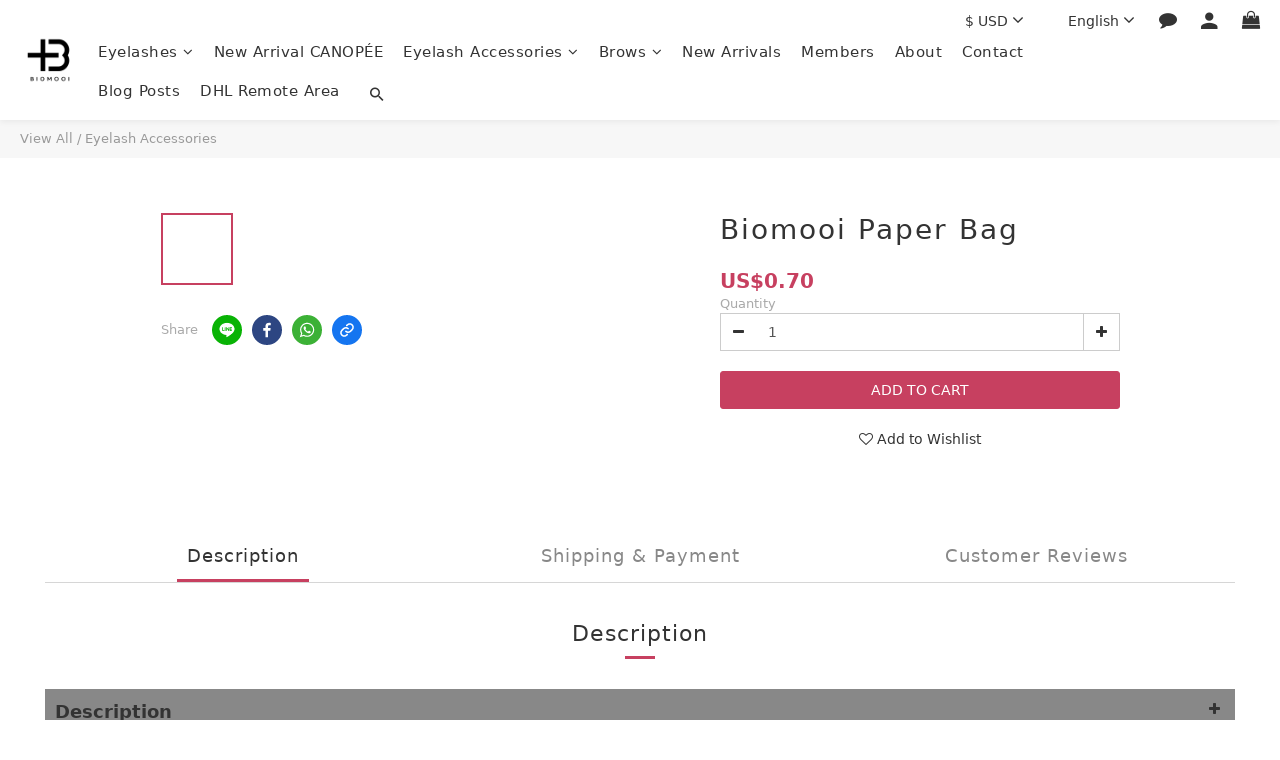

--- FILE ---
content_type: text/html; charset=utf-8
request_url: https://www.biomooi.com/products/biomooi-paper-bag-1
body_size: 87864
content:
<!DOCTYPE html>
<html lang="en">
<head>
  <!-- prefetch dns -->
<meta http-equiv="x-dns-prefetch-control" content="on">
<link rel="dns-prefetch" href="https://cdn.shoplineapp.com">
<link rel="preconnect" href="https://cdn.shoplineapp.com" crossorigin>
<link rel="dns-prefetch" href="https://shoplineimg.com">
<link rel="preconnect" href="https://shoplineimg.com">
<link rel="dns-prefetch" href="https://shoplineimg.com">
<link rel="preconnect" href="https://shoplineimg.com" title="image-service-origin">

  <link rel="preload" href="https://cdn.shoplineapp.com/s/javascripts/currencies.js" as="script">




      <link rel="preload" as="image" href="https://shoplineimg.com/5dbfdffd9db3cb001aa18b40/5eaa47625c9e32002d9aaf48/800x.webp?source_format=png" media="(max-height: 950px)">

<!-- Wrap what we need here -->


<!-- SEO -->
  
    <title ng-non-bindable>Biomooi Paper Bag</title>

  <meta name="description" content=" 商品描述 	 	Biomooi, LV of eyelash extension, professional and low profile.   	  	 商品規格  	 	〖Specification〗Size：25 x 12 x 23 cm  	  	 使用方式 	 	〖How to use〗Suitable for product and promotion gift package. Cotton hand belt, soft and con">

    <meta name="keywords" content="BIOMOOI,美睫,睫毛">



<!-- Meta -->
  

    <meta property="og:title" content="Biomooi Paper Bag">

  <meta property="og:type" content="product"/>

    <meta property="og:url" content="https://www.biomooi.com/products/biomooi-paper-bag-1">
    <link rel="canonical" href="https://www.biomooi.com/products/biomooi-paper-bag-1">

  <meta property="og:description" content=" 商品描述 	 	Biomooi, LV of eyelash extension, professional and low profile.   	  	 商品規格  	 	〖Specification〗Size：25 x 12 x 23 cm  	  	 使用方式 	 	〖How to use〗Suitable for product and promotion gift package. Cotton hand belt, soft and con">

    <meta property="og:image" content="https://img.shoplineapp.com/media/image_clips/5eaa47625c9e32002d9aaf48/original.png?1588217697">
    <meta name="thumbnail" content="https://img.shoplineapp.com/media/image_clips/5eaa47625c9e32002d9aaf48/original.png?1588217697">

    <meta property="fb:app_id" content="">



    <script type="application/ld+json">
    {"@context":"https://schema.org","@type":"WebSite","name":"BIOMOOI \bGLOBAL","url":"https://www.biomooi.com"}
    </script>


<!-- locale meta -->


  <meta name="viewport" content="width=device-width, initial-scale=1.0, viewport-fit=cover">
<meta name="mobile-web-app-capable" content="yes">
<meta name="format-detection" content="telephone=no" />
<meta name="google" value="notranslate">

<!-- Shop icon -->
  <link rel="shortcut icon" type="image/png" href="https://img.shoplineapp.com/media/image_clips/5de605ea9a8b79000f5ab795/original.png?1575355881">




<!--- Site Ownership Data -->
    <meta name="google-site-verification" content="sy8dSqjbtHMO9U9MT7A2JICmokN07adGSppjJBO2umY">
    <meta name="msvalidate.01" content="CBD700131909778722117A8777CFFCA7">
    <meta name="google-site-verification" content="hm8YBbwXFdWDPq66lgtfo704T0VMGrZjrGp2pUYmDcY">
<!--- Site Ownership Data End-->

<!-- Styles -->

      <link rel="stylesheet" media="all" href="https://cdn.shoplineapp.com/assets/v1_legacy/application-8f2d23e5a23bf8e7a8490bc18567dec8f3e2c759471b2651b67a18fcd00d3d85.css" onload="" />

      <link rel="stylesheet" media="all" href="https://cdn.shoplineapp.com/assets/v1_legacy/shop-fc1d301b1064b0da7d6d73264478609a0b0126ba73a2a07e4c15136d7166b251.css" onload="" />

    <style>
      @charset "UTF-8";#MenuPanel .MenuPanel-section ul:not(:last-child){border-bottom-width:1px;border-bottom-style:solid;padding-bottom:15px;position:relative}#MenuPanel .MenuPanel-section ul:not(:last-child):after,#MenuPanel .MenuPanel-section ul:not(:last-child):before{content:'';position:absolute;bottom:-1px;width:15px;border-bottom-width:1px;border-bottom-style:solid}#MenuPanel .MenuPanel-section ul:not(:last-child):before{left:0}#MenuPanel .MenuPanel-section ul:not(:last-child):after{right:0}#MenuPanel .MenuPanel-section ul li:hover>a{line-height:initial}#MenuPanel .MenuPanel-section-header:first-child{display:none}.CartPanel-section .addon-cart-item{padding:15px}.CartPanel-section .addon-cart-item:not(:last-child){border-bottom-width:1px;border-bottom-style:solid}.CartPanel-section .addon-cart-item .promotion-label{display:inline-block;vertical-align:top}.CartPanel-section .cart-items{overflow:auto;position:relative}.CartPanel-section .cart-items>.cart-item-container:not(:first-child){position:relative;border-top-width:1px;border-top-style:solid}.CartPanel-section .cart-items>.cart-item-container:not(:first-child):after,.CartPanel-section .cart-items>.cart-item-container:not(:first-child):before{content:'';position:absolute;top:-1px;width:15px;border-top-width:1px;border-top-style:solid}.CartPanel-section .cart-items>.cart-item-container:not(:first-child):before{left:0}.CartPanel-section .cart-items>.cart-item-container:not(:first-child):after{right:0}.CartPanel-section .cart-item{border:none;position:relative;padding-bottom:40px}.CartPanel-section .cart-item .title{font-size:13px;padding-bottom:2px}.CartPanel-section .cart-item .variation{font-size:14px}.CartPanel-section .cart-item .price-details{position:absolute;bottom:10px;font-size:14px}.CartPanel-section .cart-item .cart-item-content{width:-o-calc(100% - 60px)!important;width:-ms-calc(100% - 60px)!important;width:calc(100% - 60px)!important}.CartPanel-section .cart-item .remove a{float:none;color:#858585;text-indent:-9999px;text-align:left;width:16px;position:absolute;right:12px;bottom:11px}.CartPanel-section .cart-item .remove a:before{content:'\f014';font-family:FontAwesome;position:absolute;right:2px;text-indent:0}.CartPanel-section .cart-item .item-variation{display:inline-block;position:relative;font-weight:700}.CartPanel-section .cart-item .item-variation .space-variation:before{content:',';margin-right:7px}.cart-chkt-btn{font-weight:400}.cart-chkt-btn:hover(:not(.insufficient-point)){background:#fff!important;border-top-width:1px;border-top-style:solid;border-bottom-width:1px;border-bottom-style:solid}.cart-mask{opacity:.3}.CartPanel-hint{min-height:160px;display:flex;align-items:center;justify-content:center}@media (min-width:1200px){#cart-panel{width:300px;left:auto!important;right:-280px!important;height:auto;overflow:visible;transition:.5s;z-index:50;opacity:0}#cart-panel .cart-items{min-height:28px;max-height:486px}#cart-panel .cart-items::-webkit-scrollbar{width:6px}#cart-panel .cart-items::-webkit-scrollbar-track{background:rgba(241,241,241,.15)}#cart-panel .cart-items::-webkit-scrollbar-thumb{background:#999;border-radius:3px}#cart-panel .cart-items::-webkit-scrollbar-thumb:hover{background:#666}#cart-panel.is-open{right:5%!important;opacity:1}.cart-mask{opacity:0}}@media (max-width:1199px){.ios .CartPanel-section .cart-items{max-height:-o-calc(100vh - 135px);max-height:-ms-calc(100vh - 135px);max-height:calc(100vh - 135px)}.CartPanel-section .cart-items{max-height:-o-calc(100vh - 64px);max-height:-ms-calc(100vh - 64px);max-height:calc(100vh - 64px)}.CartPanel-hint{min-height:100vh}}.ProductList-container .ProductList-categoyBanner,.PromotionPage-container .ProductList-categoyBanner,body.products.index .ProductList-categoyBanner{display:none}.ProductList-container .ProductDetail-breadcrumb a,.ProductList-container .ProductList-breadcrumb a,.PromotionPage-container .ProductDetail-breadcrumb a,.PromotionPage-container .ProductList-breadcrumb a,body.products.index .ProductDetail-breadcrumb a,body.products.index .ProductList-breadcrumb a{position:relative}.ProductList-container .ProductDetail-breadcrumb a:after,.ProductList-container .ProductList-breadcrumb a:after,.PromotionPage-container .ProductDetail-breadcrumb a:after,.PromotionPage-container .ProductList-breadcrumb a:after,body.products.index .ProductDetail-breadcrumb a:after,body.products.index .ProductList-breadcrumb a:after{content:'';position:absolute;left:50%;right:50%;bottom:-3px;border-bottom-width:2px;border-bottom-style:solid}.ProductList-container .ProductDetail-breadcrumb a:hover:after,.ProductList-container .ProductList-breadcrumb a:hover:after,.PromotionPage-container .ProductDetail-breadcrumb a:hover:after,.PromotionPage-container .ProductList-breadcrumb a:hover:after,body.products.index .ProductDetail-breadcrumb a:hover:after,body.products.index .ProductList-breadcrumb a:hover:after{left:0;right:0}.ProductList-container .ProductList-info .Label,.PromotionPage-container .ProductList-info .Label,body.products.index .ProductList-info .Label{font-size:20px;padding:15px 0 25px}.ProductList-container .ProductList-settings,.PromotionPage-container .ProductList-settings,body.products.index .ProductList-settings{display:none}.ProductList-container .ProductList-select,.PromotionPage-container .ProductList-select,body.products.index .ProductList-select{float:right}.ProductList-container .ProductList-select .select-filter,.ProductList-container .ProductList-select .select-sort,.PromotionPage-container .ProductList-select .select-filter,.PromotionPage-container .ProductList-select .select-sort,body.products.index .ProductList-select .select-filter,body.products.index .ProductList-select .select-sort{margin-right:15px}.ProductList-container .ProductList-select .select-filter,.ProductList-container .ProductList-select .select-limit,.ProductList-container .ProductList-select .select-sort,.PromotionPage-container .ProductList-select .select-filter,.PromotionPage-container .ProductList-select .select-limit,.PromotionPage-container .ProductList-select .select-sort,body.products.index .ProductList-select .select-filter,body.products.index .ProductList-select .select-limit,body.products.index .ProductList-select .select-sort{float:left;width:170px;position:relative}.ProductList-container .ProductList-select .select-filter:after,.ProductList-container .ProductList-select .select-limit:after,.ProductList-container .ProductList-select .select-sort:after,.PromotionPage-container .ProductList-select .select-filter:after,.PromotionPage-container .ProductList-select .select-limit:after,.PromotionPage-container .ProductList-select .select-sort:after,body.products.index .ProductList-select .select-filter:after,body.products.index .ProductList-select .select-limit:after,body.products.index .ProductList-select .select-sort:after{content:'\f107';font-family:FontAwesome;position:absolute;right:5px;top:8px}.ProductList-container .ProductList-select span,.PromotionPage-container .ProductList-select span,body.products.index .ProductList-select span{display:block;padding:10px 20px 10px 10px;position:relative;cursor:pointer;min-height:38px}.ProductList-container .ProductList-select span:after,.PromotionPage-container .ProductList-select span:after,body.products.index .ProductList-select span:after{content:'';position:absolute;left:0;right:0;bottom:0;border-bottom:1px solid #aaa}.ProductList-container .ProductList-select>div:hover ul,.PromotionPage-container .ProductList-select>div:hover ul,body.products.index .ProductList-select>div:hover ul{display:block}.ProductList-container .ProductList-select ul,.PromotionPage-container .ProductList-select ul,body.products.index .ProductList-select ul{background:#fff;border:1px solid #ededed;position:absolute;left:0;right:0;z-index:20;margin-top:-1px;cursor:pointer;display:none}.ProductList-container .ProductList-select ul li,.PromotionPage-container .ProductList-select ul li,body.products.index .ProductList-select ul li{list-style:none;padding:9px 10px}.ProductList-container .ProductList-select ul li:hover,.PromotionPage-container .ProductList-select ul li:hover,body.products.index .ProductList-select ul li:hover{color:#fff}@media (min-width:768px){.ProductList-container .ProductList-categoryMenu.is-collapsed .ProductList-nestedList-dropdown,.PromotionPage-container .ProductList-categoryMenu.is-collapsed .ProductList-nestedList-dropdown,body.products.index .ProductList-categoryMenu.is-collapsed .ProductList-nestedList-dropdown{display:none}}@media (max-width:767px){.ProductList-container .ProductList-categoryMenu.is-mobile-collapsed .ProductList-nestedList-dropdown,.PromotionPage-container .ProductList-categoryMenu.is-mobile-collapsed .ProductList-nestedList-dropdown,body.products.index .ProductList-categoryMenu.is-mobile-collapsed .ProductList-nestedList-dropdown{display:none}}@media (min-width:992px){.ProductList-container .ProductList-list+.text-center,.PromotionPage-container .ProductList-list+.text-center,body.products.index .ProductList-list+.text-center{text-align:right}}@media (max-width:767px){.ProductList-container .ProductList-info .Label,.PromotionPage-container .ProductList-info .Label,body.products.index .ProductList-info .Label{float:none;padding-bottom:8px}.ProductList-container .ProductList-info+.row,.PromotionPage-container .ProductList-info+.row,body.products.index .ProductList-info+.row{margin:0 -17px}.ProductList-container .ProductList-list .Product-item,.ProductList-container .ProductList-list .product-item,.PromotionPage-container .ProductList-list .Product-item,.PromotionPage-container .ProductList-list .product-item,body.products.index .ProductList-list .Product-item,body.products.index .ProductList-list .product-item{padding:5px 1.5px 15px}.ProductList-container .ProductList-select,.PromotionPage-container .ProductList-select,body.products.index .ProductList-select{display:flex;float:none}.ProductList-container .ProductList-select .select-sort,.PromotionPage-container .ProductList-select .select-sort,body.products.index .ProductList-select .select-sort{width:100%;margin-right:5%}.ProductList-container .ProductList-select .select-filter,.ProductList-container .ProductList-select .select-limit,.PromotionPage-container .ProductList-select .select-filter,.PromotionPage-container .ProductList-select .select-limit,body.products.index .ProductList-select .select-filter,body.products.index .ProductList-select .select-limit{width:100%}.ProductList-container .ProductList-select span,.PromotionPage-container .ProductList-select span,body.products.index .ProductList-select span{font-size:13px}}body.pages.show.express-checkout-page #Content{visibility:visible;padding-top:0}#Footer{overflow:hidden}#Footer .Footer-grids{width:1400px;max-width:100%;margin:0 auto;padding:0 20px 0}#Footer .container{width:100%;padding:0;padding:30px 0}#Footer .container:first-child{border-top:1px solid #d6d6d6}#Footer .container:first-child .row .item:first-child li{line-height:2}#Footer .container:first-child .row .item h4{padding:10px 0;margin:0 0 20px}#Footer .container:last-child{border-top:none;padding:11px;width:100vw;margin-left:-50vw;position:relative;left:50%}#Footer .container:last-child *{font-size:13px}#Footer .container .box-info{padding:15px;font-size:14px}#Footer .container .list-social{text-align:center;margin-bottom:15px}#Footer .container .list-social li{display:inline-block;font-size:27px;margin:0 7px}#Footer .container .list-social~div{text-align:center!important;padding-bottom:10px}#Footer .container .list-social~div img{width:auto!important;display:inline-block!important}#Footer .container .item.padding-h-none .box-info{padding-left:0;padding-right:0}#Footer .row:first-child{height:auto!important;padding:0;border:none}#Footer #shopline-copyright{font-size:11px;padding:15px 0;text-align:center;width:100%}#Footer #shopline-copyright>a{text-decoration:none}@media (max-width:991px){#Footer .container:first-child .row .item:not(:last-child){margin-bottom:30px}}@media (max-width:767px){#Footer .Footer-grids{padding:0 15px 0}}*{font-family:andy-money,Noto Sans TC,system-ui,-apple-system,Segoe UI,Roboto,Ubuntu,Cantarell,Noto Sans,sans-serif}li,ul{margin:0;padding:0;list-style-position:inside}h1{font-size:28px;line-height:1.24}h2{font-size:24px;line-height:1.24}h3{font-size:20px;line-height:1.24}h4{font-size:18px;line-height:1.24}p{margin:0;padding:0}.block-inner{width:1400px;max-width:100%;margin:0 auto;padding:10px 20px}body{font-size:14px}#Content{overflow:hidden}#Content .container{width:100%;padding:0}@media screen and (min-width:768px){#Content{padding-top:50px}}@media (min-width:1200px){body.home.index #Content{padding-top:0}}body.home.index .CustomPage{visibility:hidden}.NavigationBar~#Content{padding-top:80px;padding-bottom:40px}@media (max-width:1199px){.NavigationBar~#Content{padding-top:60px}}li.List-item{list-style:none}.NavigationBar.mod-desktop .NavigationBar-logo:nth-child(2){display:none}.sidr{width:280px}.sidr ul li a,.sidr ul li span{text-transform:unset}.owl-theme:not(.addon-items-row) .owl-nav.disabled+.owl-dots{margin-top:0;position:absolute;right:15px;bottom:15px}.owl-theme:not(.addon-items-row) .owl-dots .owl-dot{display:block;margin:10px 0}.owl-theme:not(.addon-items-row) .owl-dots .owl-dot span{background:#fff;border:1px solid #eee}.Grid-item-title{font-size:24px;line-height:1.4;text-transform:none;padding:10px 0 53px 0}.Grid-item-title *{line-height:100%}.Grid-item-title>:last-child{position:relative}.Grid-item-title>:last-child:after{content:'';position:absolute;left:0;bottom:-20px;width:25px;border-bottom-width:3px;border-bottom-style:solid}.Grid-item-title>:last-child[style*="text-align: center;"]:after{left:50%;margin-left:-12.5px}.Grid-item-title>:last-child[style*="text-align: left;"]:after{left:0}.Grid-item-title>:last-child[style*="text-align: right;"]:after{left:auto;right:0}.Grid-item-title+.Grid-item-content p:last-child:after{display:none}.Grid-item ul{padding-left:21px}.sl-goto-top{width:34px;height:34px;background:#fff;border-width:1px;border-style:solid;border-color:#e7e7e7;z-index:10;text-align:center;display:block!important;opacity:0;transition:.4s;bottom:58px;bottom:calc(58px + constant(safe-area-inset-bottom));bottom:calc(58px + env(safe-area-inset-bottom))}.sl-goto-top:hover{background:#fff!important}.sl-goto-top:before{content:'';width:12px;height:12px;border-left:2px solid #8a8a8a;border-top:2px solid #8a8a8a;position:absolute;left:10px;top:10px;transform:rotate(45deg)}.sl-goto-top:after{content:'';height:14px;border-left:2px solid #8a8a8a;position:absolute;left:15px;top:11px}.sl-goto-top.active{opacity:1}.quick-cart-item:hover .boxify-image-wrapper .boxify-image:after{content:'';position:absolute;left:0;right:0;top:0;bottom:0}.quick-cart-item.available-time-over .btn-add-to-cart,.quick-cart-item.coming-soon .btn-add-to-cart{display:none}.product-item .boxify-image-wrapper .btn-add-to-cart{background:#fff;color:#333;left:10px;right:10px;bottom:10px;width:auto;height:40px;border-radius:3px;opacity:1;transition:.4s}.product-item .boxify-image-wrapper .btn-add-to-cart:hover{color:#fff}.product-item .info-box{height:auto;max-width:300px;margin:0 auto}.product-item .title{color:#333;font-size:14px;text-align:center!important;margin-bottom:4px}.product-item .price{text-align:center!important}.product-item .price-sale,.product-item .price:not(.price-crossed),.product-item .redeem-point{font-size:16px;font-weight:700}.product-item .price:not(.price-sale):not(.price-crossed){color:#333}.product-item .price-crossed{color:#888;margin-bottom:5px}.member-price-tip{margin:0}.member-price-tip a{color:#888!important;font-weight:400!important;font-size:13px!important}.member-price-tag,.product-customized-labels{z-index:10;font-size:10px;padding:5px}.btn-add-to-cart.mobile-cart{background-color:#f7f7f7;border-color:#f7f7f7}.btn-add-to-cart.mobile-cart.not-in-available-time,.btn-add-to-cart.mobile-cart.sold-out-item{background-color:#f7f7f7;border-color:#f7f7f7}.btn-add-to-cart.mobile-cart.not-in-available-time i,.btn-add-to-cart.mobile-cart.sold-out-item i{color:#888}.available-time-content,.sold-out-item-content{background:rgba(150,150,150,.6);margin-top:-22px;z-index:10;border-radius:0}.ProductList-container .tit-category{display:none;border-bottom-width:3px;border-bottom-style:solid;padding:15px 15px 20px;margin:0}.ProductList-categoryMenu{padding:15px}.ProductList-categoryMenu .List-item a{color:#333;position:relative;font-size:16px;-webkit-font-smoothing:antialiased;padding:8px;padding-right:25px;word-break:break-word}.ProductList-categoryMenu .List-item .List-item a{color:#888}.ProductList-categoryMenu .fa{position:absolute;right:0;top:0;bottom:0;padding:10px;margin:0}select{-webkit-appearance:none;-moz-appearance:none}select::-ms-expand{display:none}.ProductList-settings select{border:none;border-bottom:1px solid #aaa;box-shadow:none}.ProductList-info{padding:0 5px;margin-bottom:8px}.ProductList-info .Label{float:left}.ProductList-info .ProductList-settings>span{display:inline-block;position:relative}.ProductList-info .ProductList-settings>span:before{content:'';position:absolute;right:13px;bottom:0;width:15px;border-bottom:1px solid #fff}.ProductList-info .ProductList-settings>span:after{content:'\f107';font-family:FontAwesome;position:absolute;right:13px;top:6px}.ProductList-list .Product-item,.ProductList-list .product-item{padding:5px 5px 15px}.no-cat .left-c-box{display:none}.no-cat .right-c-box{width:100%}.no-cat .ProductList-list .product-item{width:25%}.quick-cart-cancel-holder .quick-cart-cancel{background:0 0;border:none;color:#d6d6d6;font-size:20px}.bn-cat img{width:100%}.form-control{border:1px solid #d6d6d6;box-shadow:none;border-radius:3px;height:38px}.form-control:focus{border-color:#d6d6d6}.input-group-btn:first-child>.btn,.input-group-btn:first-child>.btn-group,.input-group-btn:last-child>.btn,.input-group-btn:last-child>.btn-group{height:38px}.input-group-btn>.btn:active,.input-group-btn>.btn:focus,.input-group-btn>.btn:hover{z-index:1}.input-group-btn+input{border-left:none;border-right:none}.btn-default.active,.btn-default.focus,.btn-default:active,.btn-default:focus,.btn-default:hover{background:0 0;border-color:#d6d6d6}.arrow-select{position:absolute;z-index:4;margin:11px 0 0 -24px}.addon-promotions-container .addon-promotions-header{background:#d6d6d6}.addon-promotions-container .addon-promotion-item-wrapper img{border-color:#d6d6d6}.addon-promotions-container .addon-promotion-item-wrapper .addon-selected img{border-color:#40366c}.addon-promotions-container .quantity-container .input-group{margin-bottom:0}.btn-color-primary{border-width:1px;border-style:solid}.btn-color-primary:hover{background-color:#fff}.btn:not(.btn-success){border-radius:3px}.btn:not(.btn-success).focus,.btn:not(.btn-success):focus,.btn:not(.btn-success):hover{background:#fff}.Back-in-stock-addItem-block .btn:not(.is-active){border-radius:3px}.Back-in-stock-addItem-block .btn:not(.is-active).focus,.Back-in-stock-addItem-block .btn:not(.is-active):focus,.Back-in-stock-addItem-block .btn:not(.is-active):hover{background:#fff}.btn-custom{font-weight:400}.search-noresult{text-align:center;width:100%;margin-top:35px}.search-noresult input{border:none;border-bottom:1px solid #aaa;width:200px;outline:0}.section-title{text-align:center;font-size:22px;padding:10px 0 25px;margin-bottom:28px;position:relative;color:#666;letter-spacing:3px}.section-title:after{content:'';position:absolute;left:50%;bottom:-3px;width:25px;margin-left:-12.5px;border-bottom-width:3px;border-bottom-style:solid}.share-box .action-title{display:inline-block;vertical-align:middle;text-transform:none;margin:0 10px 0 0}.share-box .share-buttons{display:inline-block;vertical-align:middle}.variant-gallery-scroll-container{overflow:hidden;max-height:100%}.variant-gallery.no-arrow{padding:0}.modal-dialog .product-info .title{display:-webkit-box;-webkit-line-clamp:2;-webkit-box-orient:vertical;overflow:hidden;margin:0 0 20px}.modal-dialog .product-info>.hidden-xs,.modal-dialog .product-info>.visible-xs{text-align:center}.modal-dialog .product-info>.hidden-xs>*,.modal-dialog .product-info>.visible-xs>*{text-align:left}.modal-dialog .product-info .form-inline .input-group{margin-bottom:10px}.selectpicker{-webkit-appearance:none;-moz-appearance:none;background:0 0;padding-right:30px;position:relative;z-index:5}.select-cart-form{display:block;position:relative;z-index:5}.select-cart-form.mb-5{margin-bottom:5px}.select-cart-form select{padding-right:30px;position:relative}.select-cart-form:after{content:'\f078';font-family:FontAwesome;position:absolute;z-index:4;top:50%;right:10px;transform:translateY(-50%);line-height:1.4;pointer-events:none}#product-page-checkout .select-cart-form select{width:100%!important;margin:0!important}.product-info .price-sale{display:inline-block;vertical-align:bottom;margin-right:15px}.product-info .price-regular{margin:0 0 3px;display:inline-block;vertical-align:bottom;font-size:13px}.product-info .price-regular:not(.price-crossed){color:#333!important}.product-info .price-crossed{color:#aaa}.product-info .price-regular:not(.price-crossed),.product-info .price-sale{font-size:18px;font-weight:700}.Product-info{max-width:300px;margin:0 auto}.quick-cart-body .product-info,.quick-cart-mobile-header .product-info{padding-left:15px}.ProductDetail-product-info .price-box>.price,.quick-cart-body .price,.quick-cart-mobile-header .price{word-break:break-word;white-space:normal}.quick-cart-body .product-images,.quick-cart-mobile-header .product-images{padding-right:15px}.quick-cart-mobile-header{margin-top:10px}.quick-cart-mobile-header .product-images{width:200px}.quick-cart-mobile-header .product-info{width:-o-calc(100% - 200px);width:-ms-calc(100% - 200px);width:calc(100% - 200px)}.variation_title{color:#aaa;font-size:13px}.Util-cssToggle .Toggle-expanded{padding:0 10px;border:1px solid #eee;border-radius:4px;color:#aaa}.Util-cssToggle~.Util-cssToggleLabel{display:inline-block;margin:20px auto 0;color:#aaa;border:1px solid #eee;border-radius:4px}.Util-cssToggle~.Util-cssToggleLabel :before{position:static;margin-left:5px;margin-top:2px}.Util-cssToggle~.Util-cssToggleLabel+div{border-top:1px solid #eee;margin-top:20px;padding-top:20px}.quick-cart-cancel-holder{display:none}.variant-gallery-stage{position:relative}.quick-cart-body .variant-gallery-stage>a:last-child{background:rgba(3,3,3,.6);color:#fff;position:absolute;right:0;bottom:0;font-size:12px;padding:3px 10px 3px 10px}.quick-cart-body .variant-gallery-stage>a:last-child:hover{color:#fff}.messagetobuy{color:#aaa;font-size:14px;font-style:normal;text-align:center;margin:-10px 0 0}@media (min-width:768px){.modal.QuickCart-modal{height:100%;overflow:visible;top:47%;max-height:calc(100vh - 80px)}}.modal.QuickCart-modal .product-info .btn-quick-cart-add-to-cart.btn{margin-bottom:0}.modal .variant-image{width:50px;height:50px}.modal .variant-gallery-control{line-height:50px}span[ng-if=reachedPurchaseLimit] .out-of-stock{clear:both;padding-bottom:20px}.Grid-row-wrapper{overflow:auto}.Product-item.multi-image .Image-boxify-image{transition:.4s;top:0}.Product-item.multi-image .Image-boxify-image:nth-child(2){position:absolute;opacity:0;visibility:hidden}.Product-item.multi-image .member-price-tag~.Image-boxify-image:nth-child(2),.Product-item.multi-image .product-customized-labels~.Image-boxify-image:nth-child(2){position:relative;opacity:1;visibility:visible}.Product-item.multi-image .member-price-tag~.Image-boxify-image:nth-child(3),.Product-item.multi-image .product-customized-labels~.Image-boxify-image:nth-child(3){position:absolute;opacity:0;visibility:hidden}body:not(.ios) .Product-item.multi-image:hover .Image-boxify-image:nth-child(1){position:absolute;opacity:0;visibility:hidden}body:not(.ios) .Product-item.multi-image:hover .Image-boxify-image:nth-child(2){position:relative;opacity:1;visibility:visible}body:not(.ios) .Product-item.multi-image:hover .member-price-tag~.Image-boxify-image:nth-child(2),body:not(.ios) .Product-item.multi-image:hover .product-customized-labels~.Image-boxify-image:nth-child(2){position:absolute;opacity:0;visibility:hidden}body:not(.ios) .Product-item.multi-image:hover .member-price-tag~.Image-boxify-image:nth-child(3),body:not(.ios) .Product-item.multi-image:hover .product-customized-labels~.Image-boxify-image:nth-child(3){position:relative;opacity:1;visibility:visible}body:not(.ios) .quick-cart-item:hover .boxify-image-wrapper.multi-image .boxify-image:nth-child(1){position:absolute;opacity:0;visibility:hidden}body:not(.ios) .quick-cart-item:hover .boxify-image-wrapper.multi-image .boxify-image:nth-child(2){position:relative;opacity:1;visibility:visible}body:not(.ios) .quick-cart-item:hover .boxify-image-wrapper.multi-image .member-price-tag~.boxify-image:nth-child(2),body:not(.ios) .quick-cart-item:hover .boxify-image-wrapper.multi-image .product-customized-labels~.boxify-image:nth-child(2){position:absolute;opacity:0;visibility:hidden}body:not(.ios) .quick-cart-item:hover .boxify-image-wrapper.multi-image .member-price-tag~.boxify-image:nth-child(3),body:not(.ios) .quick-cart-item:hover .boxify-image-wrapper.multi-image .product-customized-labels~.boxify-image:nth-child(3){position:relative;opacity:1;visibility:visible}.product-item .multi-image .boxify-image{transition:.4s;top:0}.product-item .multi-image .boxify-image:nth-child(2){position:absolute;opacity:0;visibility:hidden}.product-item .multi-image .member-price-tag~.boxify-image:nth-child(2),.product-item .multi-image .product-customized-labels~.boxify-image:nth-child(2){position:relative;opacity:1;visibility:visible}.product-item .multi-image .member-price-tag~.boxify-image:nth-child(3),.product-item .multi-image .product-customized-labels~.boxify-image:nth-child(3){position:absolute;opacity:0;visibility:hidden}page-item-instagram>div:nth-child(2)>div:nth-child(1){padding:5px 10px 15px}page-item-instagram>div:nth-child(2)>div:nth-child(1) #instagram-username{margin-left:10px}page-item-instagram>div:nth-child(2)>div:nth-child(2){padding:5px 15px}page-item-instagram>div:nth-child(2)>div:nth-child(2)>div{padding:1px;vertical-align:top}page-item-instagram .instagram-post .like{text-align:center;padding-top:12px;margin-bottom:20px}page-item-instagram .instagram-post .like+.caption{margin-top:-18px}page-item-instagram .instagram-post .caption{margin:12px 10px 20px 10px;font-size:13px;height:56px;word-break:break-word}page-item-instagram .instagram-post .caption :empty{display:none}#instagram-profile-pic{display:block;width:80px;height:80px;margin-left:auto;margin-right:auto;margin-bottom:15px}page-item-instagram>div:nth-child(2)>div:nth-child(1) #instagram-username{margin-left:0;display:block;text-align:center}#instagram-username{font-size:16px;font-weight:400;color:#666;letter-spacing:2px}#message_text{resize:none}.large-message,.page-cart,.page-checkout,.page-order-show{background:0 0}.large-message .full-content-center{margin:0 auto}#product-page .block-inner,#product-page .container:nth-child(1),#product-page .pd-box{padding-top:0}#product-page #buynow-footer{width:auto;left:0;right:0;padding:10px 12px;line-height:1.4}.page-checkout{padding-top:0}input[type=checkbox].signup-page-checkbox{margin-right:5px}.member-content-center .order-container td{vertical-align:middle}.ios input[type=text]{-webkit-appearance:none}@media (min-width:992px){.left-c-box{width:20%;float:left}.right-c-box{width:78%;float:right}.search-noresult{padding:0 100px;text-align:left}.quick-cart-body{margin-top:5px;margin-bottom:5px}}@media (min-width:768px){.pd-box{padding:15px 20px}.QuickCart-modal .modal-dialog{position:absolute;top:50%;left:50%;transform:translate(-50%,-50%)!important}.product-item .quick-cart-item:hover .boxify-image-wrapper .boxify-image:after{background:rgba(0,0,0,.5)}#product-page-checkout .select-cart-form{float:right;width:calc(100% - 170px)}#page-delivery-options .form-group:after{content:'';display:block;clear:both}}@media (max-width:991px){.quick-cart-mobile .quick-cart-price{float:none}.quick-cart-mobile .info-box{min-height:150px}.instagram-post{width:50%!important}.variant-gallery-stage>a:first-child{right:15px}}@media (max-width:991px){.block-inner{padding:10px 15px}.quick-cart-mobile .info-box{padding:10px}.btn-add-to-cart.mobile-cart{width:auto;left:14px;right:14px;margin:0}.Product-info{padding:0 10px}.instagram-post.col-4{width:50%!important}.ProductList-info{padding:0;margin-bottom:25px}.ProductList-info .ProductList-settings>span{float:left;width:-o-calc(48vw - 15px);width:-ms-calc(48vw - 15px);width:calc(48vw - 15px)}.ProductList-info .ProductList-settings>span:first-child{margin-right:-o-calc(4.6vw - 5px);margin-right:-ms-calc(4.6vw - 5px);margin-right:calc(4.6vw - 5px)}.ProductList-info .ProductList-settings>span:before{right:0;width:30px}.ProductList-info .ProductList-settings select{width:100%}.ProductDetail-relatedProducts-list .product-item,.ProductList-list .product-item{padding:0 2px 10px}.no-cat .ProductList-list .product-item{width:50%}.quick-cart-item{padding-bottom:15px}.page-item-products-container .col-xs-6{width:47.905%}.page-item-products-container .product-items-container{justify-content:space-between}.owl-theme .owl-nav.disabled+.owl-dots{right:10px}.owl-theme .owl-dots .owl-dot{margin:7px 0}.owl-theme .owl-dots .owl-dot span{width:6px;height:6px}.ProductList-list .Product-title,.ProductList-list .title,.product-item .title{font-size:13px}.product-images .product-link{min-height:108px;display:flex;align-items:center}.product-images .product-link a{position:absolute;left:0;right:0;bottom:0;text-align:center;color:#fff!important;background:rgba(3,3,3,.6);font-size:12px;padding:2px 5px}.addon-product-info .out-of-stock,.product-info .out-of-stock,.quick-cart-body .out-of-stock{color:#ccc;font-size:18px;font-weight:700;text-align:center;padding-top:20px}page-item-instagram>div{padding:0 8px}}@media (max-width:767px){.messagetobuy{padding:10px 0}}@media (max-width:600px){.QuickCart-modal .modal-body{padding:15px 0 0}.QuickCart-modal .modal-dialog{margin:0 15px}.QuickCart-modal .modal-content{border-radius:0;border:none;max-height:calc(100vh - 120px);overflow:auto}.QuickCart-modal .quick-cart-body{margin-bottom:0}.QuickCart-modal .quick-cart-body .product-info{padding-bottom:45px;position:static}.QuickCart-modal .quick-cart-body .btn-quick-cart-add-to-cart.btn,.QuickCart-modal .quick-cart-body .messagetobuy+button{left:0;right:0;bottom:0;z-index:5;width:auto;padding:13px 10px;border-radius:0;margin:0!important}.QuickCart-modal .row{margin:0}.QuickCart-modal .product-title.product-info{padding-right:15px}.QuickCart-modal .product-title.product-info .title{font-size:18px}.QuickCart-modal .quick-cart-mobile-header{display:flex!important;margin-bottom:20px}.QuickCart-modal .product-info .price-sale{bottom:22px}.QuickCart-modal .product-info .price-crossed{bottom:50px;margin:0;color:#aaa!important}.QuickCart-modal .product-info .price-regular:not(.price-crossed){margin:0;bottom:0}.QuickCart-modal .product-info .price-block{left:15px;right:15px}.QuickCart-modal .product-info .price-sale.member-price-tip-content{bottom:0}.QuickCart-modal .os-host-resize-disabled.os-host-scrollbar-horizontal-hidden>.os-scrollbar-vertical{top:0}.quantity{margin-bottom:0}.product-info .price-sale{display:block}.product-info .price-regular{display:block}}@media (max-width:500px){.quick-cart-mobile-header .product-images{width:40%}.quick-cart-mobile-header .product-info{width:60%;padding:0}.QuickCart-modal .product-info .price-block{left:0}}@media (max-width:480px){.owl-theme .owl-nav.disabled+.owl-dots{right:10px;bottom:10px}.owl-theme .owl-dots .owl-dot{display:block;margin:5px 0}.form-control.form-control-sm.selectpicker.form-control-inline,.selectpicker.form-control-inline{display:inline-block}}@media (max-width:372px){.NavigationBar.mod-mobile .NavigationBar-actionMenu>.List-item{margin:0 5px}}@media (max-width:345px){.QuickCart-modal .product-title.product-info .title{font-size:16px}.QuickCart-modal .product-info .price-sale{bottom:18px;font-size:16px}.QuickCart-modal .product-info .price-regular:not(.price-crossed){font-size:16px}}@media (max-width:338px){.NavigationBar.mod-mobile .NavigationBar-actionMenu>.List-item .NavigationBar-actionMenu-button.sl-menu-panel-toggle{width:50px}.NavigationBar.mod-mobile .NavigationBar-actionMenu>.List-item{margin:0 3px}}body.ios.modal-open{overflow:auto}.variation-selector{display:block;margin-bottom:10px}.variations_title_quantity{margin-top:20px}.product-info .out-of-stock{margin-top:20px}.form-group.gender{position:relative}.form-group.gender:after{content:'\f078';font-family:FontAwesome;position:absolute;z-index:4;top:34px;right:10px;pointer-events:none}.ProductList-categoryMenu .ProductList-nestedList-dropdown.second-layer .second-layer-content>.Label{padding-right:25px}body.home.mix-navigation-fixed{padding-top:0!important}body.home:not(.my-scroll) .NavigationBar.mod-desktop .NavigationBar-container{padding:15px 20px 0;text-align:center}body.home:not(.my-scroll) .NavigationBar.mod-desktop .NavigationBar-logo{float:none;display:inline-block;margin:0 auto;position:static;transform:translateY(0)}body.home:not(.my-scroll) .NavigationBar.mod-desktop .NavigationBar-logo:nth-child(1){display:none}body.home:not(.my-scroll) .NavigationBar.mod-desktop .NavigationBar-logo:nth-child(2){max-height:100px}body.home:not(.my-scroll) .NavigationBar.mod-desktop .NavigationBar-logo:nth-child(2) img{max-height:100px}body.home:not(.my-scroll) .NavigationBar-mainMenu{margin:10px auto 0!important;float:none}body.home:not(.my-scroll) .NavigationBar-actionMenu{float:none}body.home:not(.my-scroll) .NavigationBar-actionMenu-button.nav-color.sl-menu-panel-toggle{background:0 0;transition:background .4s}body.home.my-scroll .NavigationBar.mod-desktop .NavigationBar-logo:nth-child(2){display:none}body.home.has-previewing-closed-store-banner #Content{padding-top:40px!important}body.home .Grid-row-wrapper .Grid-row .product-items-container{padding:0}body.home .cat-home{display:none}body.home .cat-box{position:absolute;color:#fff}body.home .cat-box .tit-cat{font-size:40px;letter-spacing:2px;text-transform:lowercase;margin-top:5px;position:relative}body.home .cat-box .tit-cat:after{content:'';position:absolute;bottom:-10px;width:10px;border-bottom:3px solid #fff}@media (min-width:768px){body.home .page-item-products-container{margin-left:-15px;margin-right:-15px}}@media (max-width:767px){body.home.has-previewing-closed-store-banner #Content{padding-top:45px!important}}@media (min-width:1200px){body.home.index #Content .ProductList-container{visibility:hidden}}@media (min-width:768px){.users-edit-container{margin-top:15px}}@media (max-width:767px){.MemberCenter .sr-tab{position:fixed;z-index:30;left:0;right:0;background:#fff;overflow-x:scroll;margin-top:-10px;border-bottom:solid 1px #ddd}.MemberCenter .sr-tab .Tabset-tabs{background:0 0;position:static;width:auto;display:inline-flex;border:none;padding:0 15px}}@media (max-width:767px) and (max-width:767px){.MemberCenter .sr-tab .Tabset-tabs>.Tab-label.active{position:relative;border-bottom:none}.MemberCenter .sr-tab .Tabset-tabs>.Tab-label.active:after{position:absolute;content:'';display:block;height:3px;background:#757575;bottom:-7px;left:0;width:100%}}.NavigationBar{transition:background .4s}.NavigationBar.mod-desktop .NavigationBar-container{width:1400px;max-width:100%;min-height:80px;margin:0 auto;padding:0 20px 0;position:relative}.NavigationBar.mod-desktop .NavigationBar-logo{max-width:280px;max-height:60px;position:absolute;left:20px;top:50%;transform:translateY(-50%)}.NavigationBar.mod-desktop .NavigationBar-logo img{max-height:60px}.NavigationBar.mod-desktop .NavigationBar-mainMenu .Product-searchField input{background:0 0;border-bottom-width:1px;border-bottom-style:solid}.NavigationBar.mod-desktop .NavigationBar-mainMenu .Product-searchField:hover input:focus{border-bottom-width:1px;border-bottom-style:solid}.NavigationBar.mod-desktop .NavigationBar-mainMenu .Product-searchField .ion-md-search{font-size:18px;vertical-align:middle}.NavigationBar.mod-desktop .NavigationBar-actionMenu{position:absolute;right:10px;top:10px}.NavigationBar.mod-mobile .NavigationBar-logo{max-width:180px;height:60px;overflow:hidden;display:flex;align-items:center;padding:8px 15px}.NavigationBar.mod-mobile .NavigationBar-logo img{max-height:100%}.NavigationBar.mod-mobile .NavigationBar-actionMenu>.List-item .NavigationBar-actionMenu-button .ion-md-person{font-size:22px}.NavigationBar-mainMenu{max-width:1000px;margin-left:100px;margin-top:42px}.NavigationBar-mainMenu>.List-item>.Label{padding:0 0 18px}.NavigationBar-mainMenu .search-bar{position:absolute}.NavigationBar.mod-desktop .NavigationBar-mainMenu .Product-searchField .Product-searchField-form{padding:0 10px 3px;margin:0;margin-top:-4px}.NavigationBar-actionMenu{float:right}.NavigationBar-actionMenu .List-item>.fa-search{font-size:17px}.NavigationBar-actionMenu .List-item .ion-md-search{font-size:23px}.NavigationBar-actionMenu .List-item .Product-searchField-form{display:block;width:100%;position:fixed;z-index:10;left:0;right:0;top:-50px;background:#f7f7f7;padding:16px 11px 17px;opacity:0;visibility:hidden;transition:.2s}.NavigationBar-actionMenu .List-item .Product-searchField-form.active{top:0;opacity:1;visibility:visible}.NavigationBar-actionMenu .List-item .Product-searchField-form .fa-search{margin-top:2px}.NavigationBar-actionMenu .List-item .Product-searchField-form input{background:0 0;border:none;border-bottom:1px solid #333;padding:0;width:-o-calc(100% - 60px);width:-ms-calc(100% - 60px);width:calc(100% - 60px);outline:0}.NavigationBar-actionMenu-button.nav-color:hover,.dropdown-menu li:hover{color:#888;fill:#888}.dropdown-menu li{color:#333}.sidr ul li{border:none;line-height:normal}.sidr ul li .active,.sidr ul li .sidr-class-active,.sidr ul li:hover{border:none;line-height:normal!important}.sidr ul li .active>a,.sidr ul li .active>span,.sidr ul li .sidr-class-active>a,.sidr ul li .sidr-class-active>span,.sidr ul li:hover>a,.sidr ul li:hover>span{background:0 0}.NavigationBar-nestedList:hover .multi-sub{box-shadow:0 8px 15px 0 rgba(0,0,0,.1)}.NavigationBar-nestedList .NavigationBar-nestedList-dropdown{background:#fff}@media (min-width:1200px){.NavigationBar-actionMenu-button .fa{font-size:18px}.NavigationBar-actionMenu-button .ion{font-size:22px;vertical-align:middle;margin-top:-1px}.NavigationBar-actionMenu-button .fa-v5-globe{height:15px;width:15px;vertical-align:middle;margin-top:-2px;margin-right:1px}}body.pages.show .CustomPage .Grid-item-title>:last-child:after{bottom:-25px}body.pages #Content .CustomPage-text-page .block-inner{width:1110px}body.posts.show .Post .Post-title{margin:0 0 20px;padding:15px 0;text-align:center;text-transform:unset;position:relative}body.posts.show .Post .Post-title:after{content:'';position:absolute;left:50%;bottom:0;width:40px;border-bottom-width:3px;border-bottom-style:solid;margin-left:-20px}body.posts.show .Post .Post-date{color:#888;font-size:14px;text-align:center;margin-bottom:10px}body.posts.show .Post .Post-content{word-break:break-word}body.posts.show .Post .Post-content *{line-height:1.4}body.posts.show .Post .Post-content p{margin-bottom:20px}body.posts.show .share-box{text-align:right}@media (max-width:767px){body.posts.show .Post .Post-content p img{width:-o-calc(100% + 50px);width:-ms-calc(100% + 50px);width:calc(100% + 50px);max-width:none;margin-left:-25px;margin-right:-25px}}body.posts.index .PostList .List-item a:hover{color:inherit}body.posts.index .PostList .List-item .List-item-title{color:#333;text-transform:unset;margin:0 0 15px;padding:0;max-height:57px;display:-webkit-box;-webkit-line-clamp:2;-webkit-box-orient:vertical;overflow:hidden}body.posts.index .PostList .List-item .List-item-content .List-item-excerpt{width:350px;float:right;margin-left:50px}body.posts.index .PostList .List-item .List-item-content .List-item-excerpt p{display:none}body.posts.index .PostList .List-item .List-item-content .List-item-text{color:#888;font-size:15px;word-break:break-word}body.posts.index .PostList .List-item .List-item-content .List-item-text img{display:none}body.posts.index .PostList .List-item .List-item-content .List-item-text .List-item-preview{max-height:105px;display:-webkit-box;-webkit-line-clamp:5;-webkit-box-orient:vertical;word-break:break-word;white-space:pre-line;overflow:hidden}body.posts.index .PostList .List-item .List-item-content .List-item-text .List-item-preview *{margin:0;padding:0;color:#888!important;font-size:15px!important;text-align:left!important}body.posts.index .PostList .List-item .List-item-content .List-item-text>span{color:#888;display:inline-block;margin-top:15px;position:relative}body.posts.index .PostList .List-item .List-item-content .List-item-text>span:after{content:'';position:absolute;left:0;bottom:-12px;width:36px;border-bottom-width:3px;border-bottom-style:solid}@media (min-width:992px){body.posts.index .PostList .List-item .List-item-content .List-item-text{width:-o-calc(100% - 400px);width:-ms-calc(100% - 400px);width:calc(100% - 400px);float:left}}@media (max-width:991px){body.posts.index .PostList .List-item .List-item-content .List-item-excerpt{width:30%}}@media (max-width:767px){body.posts.index .PostList .List-item:first-child{margin-top:15px}body.posts.index .PostList .List-item .List-item-content .List-item-excerpt{width:100%;float:none;margin:0 0 30px;text-align:center}}#btn-form-submit-modal:focus,#btn-form-submit-modal:hover,.Back-in-stock-addItem-block .btn.focus:not(.is-active),.Back-in-stock-addItem-block .btn:not(.is-active):focus,.Back-in-stock-addItem-block .btn:not(.is-active):hover,.Label-price.is-sale,.MemberCenter .PromotionInfo .show-term-button:hover,.ProductDetail-product-info .price-box>.price:not(.price-crossed),.ProductDetail-product-info>.box-default .out-of-stock *,.ProductList-categoryMenu .List-item a.primary-color-hover:hover,.ProductList-categoryMenu ul li:hover>a.primary-color-hover,.ProductReview-container .List-item a.primary-color-hover:hover,.ProductReview-container a.primary-color-hover:hover,.PromotionInfo .show-term-button:hover,.PromotionPage-container .info-box .btn-add-to-promotion-cart .fa,.addon-product-info .out-of-stock,.addon-promotions-container .addon-promotion-item .price-sale,.btn-add-back-in-stock.is-active,.btn-add-back-in-stock:hover,.btn-add-to-cart.mobile-cart,.btn-add-wishlist.is-active,.btn-add-wishlist:hover,.btn.focus:not(.btn-success),.btn:not(.btn-success):focus,.btn:not(.btn-success):hover,.modal.QuickCart-modal .out-of-stock *,.product-info .price-regular:not(.price-crossed),.product-info .price-sale,.product-item .price-sale,.product-item .price:not(.price-crossed),.quick-cart-body .product-link>a,.quick-cart-mobile-header .product-link>a,.variation-label.variation-label--selected,.variation-label:hover{color:#c74060}.NavigationBar-nestedList .sub-next:not(.sub-disable):hover span,.NavigationBar-nestedList .sub-prev:not(.sub-disable):hover span,.ProductList-select ul li:hover,.cart-chkt-btn,.owl-theme .owl-dots .owl-dot.active span,.owl-theme .owl-dots .owl-dot:hover span,.product-item .boxify-image-wrapper .btn-add-to-cart:hover,.sl-goto-top:hover{background:#c74060}.CartPanel-toggleButton .Cart-count.primary-color,.MemberCenter .product-review-block .btn-primary,.btn-cart-fixed,.btn-color-primary,.member-profile-save{background-color:#c74060}.MemberCenter .product-review-block .btn-primary,.MemberCenter .product-review-block .btn-primary:hover,.btn-cart-fixed,.btn-color-primary,.btn-color-primary:hover,.cart-chkt-btn,.member-profile-save,.member-profile-save:hover,.sl-goto-top:hover,.variant-image.selected .image-container,.variation-label.variation-label--selected,.variation-label:hover{border-color:#c74060}.sl-goto-top:hover:before{border-top-color:#c74060}.Grid-item-content div:last-child:after,.Grid-item-content p:last-child:after,.Tabset .Tab-label.active span:after,.pagination>li.active a:focus,.pagination>li.active a:hover,.pagination>li.active span:focus,.pagination>li.active span:hover,.pagination>li.active>a,.pagination>li.active>span,.primary-border-color-after:not(.Grid-item-title) :after,.primary-border-color-after:not(.Grid-item-title):after,.primary-border-color-after>:after,.primary-color-border-bottom,.section-title:after{border-bottom-color:#c74060}.Product-promotions-tag,.sl-goto-top:hover:after,.sl-goto-top:hover:before{border-left-color:#c74060}.NavigationBar-mainMenu .List-item:hover>.Label.primary-color-hover{color:#c74060!important}.NavigationBar-mainMenu i.primary-color-hover:hover{color:#c74060!important}@media (min-width:768px){.PostList .List-item.primary-color-hover a:hover .List-item-title{color:#c74060}}@media (max-width:767px){.PostList .List-item.primary-color-hover a:active .List-item-title{color:#c74060}}.ProductReview-container .List-item a.disabled{color:#c74060!important}.cart-chkt-btn:hover(:not(.insufficient-point)){color:#c74060!important}.cart-chkt-btn:hover(:not(.insufficient-point)) .ladda-spinner div div div{background:#c74060!important}.MemberCenter .product-review-block .btn-primary:active,.MemberCenter .product-review-block .btn-primary:hover,.MemberCenter .product-review-block .btn-primary:visited{background-color:transparent;border:1px solid #ccc;border-color:#c74060}.Variation-border.selected{border:solid 2px #c74060!important}@media not all and (pointer:coarse){.Variation-border:hover{border:solid 2px #c74060!important}}.customer-review-bar-color{background-color:rgba(199,64,96,.3)!important}.facebook-quick-signup-success-page .title{color:#c74060}.facebook-quick-signup-success-page .btn-facebook-redirect{background-color:#c74060}.facebook-quick-signup-success-page .btn-facebook-redirect:hover{background-color:#c74060;color:#fff;opacity:.8}.facebook-quick-signup-failure-page .title{color:#c74060}.facebook-quick-signup-failure-page .btn-facebook-redirect{background-color:#c74060}.facebook-quick-signup-failure-page .btn-facebook-redirect:hover{background-color:#c74060;color:#fff;opacity:.8}body.products.show .ProductDetail-product-gallery>.loading-placeholder{float:right!important;width:-o-calc(100% - 100px)!important;width:-ms-calc(100% - 100px)!important;width:calc(100% - 100px)!important}body.products.show .ProductDetail-product-gallery>.loading-placeholder+div{float:left;width:72px}body.products.show .ProductDetail-product-gallery .variant-gallery-control{width:100%;height:25px;line-height:1.8!important}body.products.show .ProductDetail-product-gallery .variant-gallery-control.left{top:0;bottom:auto}body.products.show .ProductDetail-product-gallery .variant-gallery-control.left i{transform:rotate(90deg)}body.products.show .ProductDetail-product-gallery .variant-gallery-control.right{top:auto;bottom:0}body.products.show .ProductDetail-product-gallery .variant-gallery-control.right i{transform:rotate(90deg)}body.products.show .ProductDetail-product-gallery .variant-gallery-slider{width:auto}body.products.show .ProductDetail-product-gallery .variant-image{width:72px;height:72px;margin:0 0 10px;float:none}body.products.show .ProductDetail-product-gallery product-variant-gallery .variant-gallery{max-height:400px}body.products.show .ProductDetail-product-gallery .variant-gallery-stage{display:flex;align-items:center;justify-content:center}body.products.show .ProductDetail-product-gallery .variant-gallery-stage #sl-product-image{width:auto}body.products.show .ProductDetail-product-info .price-box>.price{display:inline-block;vertical-align:middle}body.products.show .ProductDetail-product-info .price-box>.price.price-sale{margin-right:20px}body.products.show .ProductDetail-product-info .price-box>.price.out-of-stock,body.products.show .ProductDetail-product-info .price-box>.price:not(.price-crossed){font-weight:700}body.products.show .ProductDetail-product-info .price-box>.price:not(.price-sale):not(.price-crossed){color:#333}body.products.show .ProductDetail-product-info .price-box .price-member{display:block}body.products.show .ProductDetail-product-info .price-box .price-member.price-sale{margin-right:0}body.products.show .ProductDetail-product-info .btn-custom{width:100%}body.products.show .ProductDetail-product-info .checkout-label{background:#333;border-radius:4px;text-align:left;margin:0 0 10px;margin-top:10px}body.products.show .ProductDetail-product-info .checkout-label+*{clear:both}body.products.show .ProductDetail-product-info .Back-in-stock-addItem-block,body.products.show .ProductDetail-product-info .Wishlist-addItem-block{margin-top:10px;margin-bottom:10px}body.products.show .ProductDetail-product-info>.box-default{text-align:center}body.products.show .ProductDetail-product-info>.box-default>*{text-align:left;clear:both}body.products.show .ProductDetail-product-info>.box-default .out-of-stock *{text-align:left;font-size:14px;line-height:1.4}body.products.show .ProductDetail-product-info .quantity{float:none}body.products.show .ProductDetail-product-info .product-review-box .review-summary-info-stars span{color:#ffc500;padding-right:5px;font-size:16px}body.products.show .ProductDetail-product-info .product-review-box .review-summary-data{padding-left:10px;font-size:17px;color:#888}body.products.show .ProductDetail-product-info .variation-detail{margin-top:20px}body.products.show .ProductDetail-product-info .variation-detail~*{clear:both}body.products.show .ProductDetail-additionalInfo .show-more-container{margin:0 auto 10px auto}body.products.show .ProductDetail-additionalInfo .show-more-container .show-more-btn{text-align:center;box-shadow:none;line-height:24px;padding:0 10px;color:#aaa;border:solid 1px #eee;font-size:14px;border-radius:4px}body.products.show .ProductDetail-additionalInfo .product-review-no-data{text-align:center;color:#333;font-size:14px}body.products.show .ProductDetail-additionalInfo .product-reviews-container .review-summary-info-desc,body.products.show .ProductDetail-additionalInfo .product-reviews-container .review-summary-info-stars{display:inline-block}body.products.show .ProductDetail-additionalInfo .product-reviews-container .review-summary-bars .review-summary-bar .review-summary-bar-line-bg{border:initial;background-color:initial}body.products.show .ProductDetail-additionalInfo .product-reviews-container .review-summary-bars .review-summary-bar .review-summary-bar-line-bg .review-summary-bar-line{max-width:calc(100% - 40px)}body.products.show .ProductDetail-additionalInfo .product-reviews-container .review-summary-bars .review-summary-bar-number{display:none}body.products.show .ProductDetail-additionalInfo .product-reviews-container .review-summary-bars .review-summary-bar-number-v2{position:absolute;left:calc(100% + 10px);display:block}body.products.show .ProductDetail-additionalInfo .product-reviews-container .review-summary-bars .review-summary-bar-number-v2.review-summary-bar-number--zero{left:100%}@media screen and (max-width:1200px){body.products.show .ProductDetail-additionalInfo .product-reviews-container .review-summary-source{position:relative}}body.products.show .addon-promotions-container .addon-promotions-header{background:#eee;color:#888}body.products.show .addon-promotions-container .addon-promotions-header #sec0{color:#888;font-size:13px}body.products.show .addon-promotions-container .addon-promotion-item-wrapper img{border:none}body.products.show .addon-promotions-container .detail-media-container{width:60px;height:60px;margin:0 10px}body.products.show .share-box{margin-top:20px}body.products.show .Back-in-stock-addItem-block,body.products.show .Wishlist-addItem-block{text-align:center}body.products.show .ProductDetail-gallery li:not(:last-child){margin-bottom:30px}body.products.show #sl-product-image{width:100%}body.products.show .messagetobuy{display:none}body.products.show .ProductDetail-additionalInfo .ProductDetail-title,body.products.show .ProductDetail-additionalInfo .Tabset-tabs .Tab-label{letter-spacing:1px;font-weight:200}body.products.show .ProductDetail-relatedProducts .ProductDetail-relatedProducts-title{letter-spacing:1px;font-weight:200}body.products.show .btn-cart-fixed{position:fixed;left:0;right:0;bottom:0;font-size:14px;color:#fff;padding:14px 12px;text-align:center;z-index:15;opacity:0!important;transition:.4s;border-width:1px;border-style:solid;cursor:pointer;padding-bottom:calc(12px + constant(safe-area-inset-bottom));padding-bottom:calc(12px + env(safe-area-inset-bottom))}body.products.show .btn-cart-fixed.active{opacity:1!important}body.products.show .ProductDetail-product .ui-scrollfix-sticky-bottom{position:static}body.products.show .action-title{font-size:13px;text-transform:capitalize;color:#aaa;margin-bottom:0}body.products.show .no-des{font-size:16px;text-align:center;color:#333;letter-spacing:1px;padding:30px 60px}body.products.show .ProductDetail-description iframe{max-width:100%;margin:0 auto;display:block}body.products.show .ProductDetail-description ol,body.products.show .ProductDetail-description ul{list-style-position:inside;padding-left:40px;margin:0 0 10px 0}body.products.show .ProductDetail-description p{line-height:20px}@media (min-width:481px){body.products.show product-variant-gallery{display:flex;justify-content:space-between}body.products.show product-variant-gallery .variant-gallery-stage{width:-o-calc(100% - 100px);width:-ms-calc(100% - 100px);width:calc(100% - 100px);order:2;overflow:hidden}body.products.show product-variant-gallery .variant-gallery{width:72px;order:1;margin:0}body.products.show .prod-mobile{display:none!important}}@media (min-width:768px){body.products.show .btn-cart-fixed{width:180px;bottom:auto;left:auto;right:5%;padding:8px 15px 8px 15px;border-radius:5px}body.products.show .btn-cart-fixed:not(.is-contact-us):not(.is-back-in-stock):before{content:'';width:14px;height:14px;background:url(https://shoplineimg.com/5b39b84972fdc06bb1000426/5be56480f5db5e001509edb6/600x.png) no-repeat center center;background-size:contain;display:inline-block;vertical-align:middle;margin:-3px 6px 0 0}}@media (min-width:992px){body.products.show .ProductDetail-product{text-align:center;padding-top:30px}body.products.show .ProductDetail-product-gallery{width:525px;float:none;display:inline-block;vertical-align:top;text-align:left;padding-right:20px}body.products.show .ProductDetail-product-info{width:435px;float:none;display:inline-block;vertical-align:top;text-align:left;padding-left:20px;padding-bottom:20px}body.products.show .ProductDetail-product-info .box-default{width:400px}}@media (min-width:1014px){body.products.show .ProductDetail-product-gallery{width:550px}}@media (max-width:1199px){body.products.show .btn-cart-fixed{top:auto!important}}@media (max-width:991px) and (min-width:768px){body.products.show .variant-gallery-control .left{margin-left:0}body.products.show .variant-gallery-control .right{margin-right:0}body.products.show .ProductDetail-product-gallery .variant-gallery-control{left:0}body.products.show .variant-gallery-control{margin:0!important}}@media (max-width:991px){body.products.show .ProductDetail-product-gallery{padding-bottom:20px}body.products.show .ProductDetail-product-info .btn-custom{max-width:100%}body.products.show .variant-gallery-stage,body.products.show .variant-gallery.row{padding:0}}@media (max-width:767px){body.products.show .addon-item-image{width:60px}body.products.show .addon-item-image+.col-full-style{margin-left:10px}body.products.show .addon-promotions-container .detail-media-container{margin:0}body.products.show .ProductDetail-gallery ul{margin-left:-15px;margin-right:-15px}body.products.show .ProductDetail-gallery li img{max-width:100%}body.products.show .ProductDetail-relatedProducts-list{margin:0 -17px}body.products.show .ProductDetail-relatedProducts-list .Product-item{padding:5px 1.5px 15px}body.products.show #Footer{margin-bottom:48px}}@media (max-width:750px){body.products.show .ProductDetail-gallery ul{margin-left:-20px;margin-right:-20px}}@media (max-width:650px){body.products.show .ProductDetail-product-gallery>.loading-placeholder{width:-o-calc(100% - 85px)!important;width:-ms-calc(100% - 85px)!important;width:calc(100% - 85px)!important}}@media (max-width:600px){body.products.show .ProductDetail-description iframe{width:100%;height:52.5vw}}@media (max-width:480px){body.products.show .ProductDetail-product-gallery product-variant-gallery{position:absolute;left:-5px;right:-5px;visibility:hidden;opacity:0}body.products.show .ProductDetail-product-gallery>.loading-placeholder{height:235px!important}body.products.show .block-inner{overflow-x:none}body.products.show .prod-mobile{margin:-10px -22px 0 -22px;width:auto}}@media (max-width:479px){body.products.show .ProductDetail-gallery ul{margin-left:-22px;margin-right:-22px}}.addon-product-info .out-of-stock,.product-info .out-of-stock,.quick-cart-body .out-of-stock{color:#aaa;text-align:center;font-size:20px}.quick-cart-body .product-info .reset-bottom-to-zero{text-align:center}.promotion-wrap{border-top:unset}body.products.show .ProductDetail-product-info>.box-default .out-of-stock p{text-align:center}.action-title{margin-top:0}.ProductReview-container a{color:#333;text-decoration:none!important}.ProductReview-container .btn:hover{background-color:#337ab7!important;color:#fff!important}.product-info .product-variant-option .form-control{width:100%}@media (min-width:768px){body.users.edit .users-edit-container{margin-top:15px}}@media (max-width:767px){body.users.edit .MemberCenter .sr-tab{position:fixed;z-index:30;left:0;right:0;background:#fff;overflow-x:scroll;margin-top:-10px;border-bottom:solid 1px #ddd}body.users.edit .MemberCenter .sr-tab .Tabset-tabs{background:0 0;position:static;width:auto;display:inline-flex;border:none;padding:0 15px}}@media (max-width:767px) and (max-width:767px){body.users.edit .MemberCenter .sr-tab .Tabset-tabs>.Tab-label.active{position:relative;border-bottom:none}body.users.edit .MemberCenter .sr-tab .Tabset-tabs>.Tab-label.active:after{position:absolute;content:'';display:block;height:3px;background:#757575;bottom:-7px;left:0;width:100%}}#Content .PromotionCart-panel .PromotionCart-content .container,#Content .PromotionCart-panel .PromotionCart-header .container,#Content .PromotionPage-container>div:not(.ProductList-breadcrumb){width:calc(100% - 30px);margin-left:auto;margin-right:auto}.PromotionPage-banner{margin-top:0;margin-left:0!important;margin-right:0!important;width:100%!important}.PromotionPage-container .boxify-image-wrapper .btn-add-to-cart{display:none}.PromotionPage-container .quick-cart-item:hover .boxify-image-wrapper .boxify-image:after{background:0 0}.PromotionPage-breadcrumb{padding-left:0;padding-bottom:0}.PromotionPage-breadcrumb .Label{font-size:20px;margin-top:0}.PromotionPage-container .info-box .btn-add-to-promotion-cart{position:absolute;bottom:0;background-color:#f7f7f7;border-color:#f7f7f7;border-radius:3px;width:calc(100% - 40px);left:20px}.PromotionPage-container .info-box .btn-add-to-promotion-cart.not-in-available-time .fa,.PromotionPage-container .info-box .btn-add-to-promotion-cart.sold-out-item .fa{color:#888}.PromotionPage-container product-item .title{font-size:14px}.PromotionCart-panel .input-group-btn{vertical-align:top}.PromotionCart-panel .input-group-btn>.btn{height:32px;margin:0}.PromotionPage-container .ProductList-paginator-button.active .Label{color:rgba(51,51,51,.8)}.PromotionInfo .show-term-button:hover{text-decoration:none}.bundle-group-text{padding-right:10px}.bundle-group-dot-red::before{position:absolute;content:'';height:8px;width:8px;background-color:#f05c53;border-radius:50px;margin:0 auto;margin-left:-10px;margin-top:6px}.bundle-group-dot-green::before{position:absolute;content:'';height:8px;width:8px;background-color:#1ba462;border-radius:50px;margin:0 auto;margin-left:-10px;margin-top:6px}@media screen and (max-width:1199px){.NavigationBar~#Content{padding-top:60px}.PromotionPage-nav-container{flex-direction:column}}@media screen and (max-width:767px){.PromotionCart-panel.actived .PromotionCart-header .panel-header-content{width:100%!important}.PromotionCart-panel.expanded .PromotionCart-header .cart-header-label{padding-left:15px;flex:3}#Content .PromotionCart-content>.container{padding:0 5px}.PromotionPage-container .ProductList-select .select-limit .select-filter{width:100%}.QuickCart-modal .product-info{padding-right:15px}}@media screen and (min-width:768px) and (max-width:900px){.PromotionCart-panel .cart-item-container .product-link{width:70px}}@media screen and (min-width:768px){#Content .PromotionCart-panel .PromotionCart-content .container,#Content .PromotionCart-panel .PromotionCart-header .container,#Content .PromotionPage-container>div:not(.ProductList-breadcrumb){width:80%;margin-left:auto;margin-right:auto}.PromotionPage-container product-item{width:33.3%}.PromotionCart-panel .cart-item-container{min-width:204px}.PromotionCart-header .cart-header-label{padding-left:10%}}ul{padding-left:0}img{max-width:100%}.List-unstyledList{padding:0;list-style:none}.dropdown-menu{border:none;box-shadow:none;margin:8px 0 0;padding:5px 0}.form-control{border-color:#ccc}.form-control:focus{border-color:#b3b3b3;box-shadow:none}.btn-color-primary{border:1px solid #111;background-color:#000}.btn-color-primary:hover{border:1px solid #111;background-color:#000}.page-order-show .btn-success{background-color:#000!important;color:#fff;border-color:#000!important}.page-order-show .btn-success.focus,.page-order-show .btn-success:focus,.page-order-show .btn-success:hover{color:#fff;background:#4d4d4d!important;border-color:#4d4d4d!important}.page-order-show .btn-primary.focus,.page-order-show .btn-primary:focus,.page-order-show .btn-primary:hover{color:#fff!important;background-color:#286090!important;border-color:#204d74!important}.input-group-btn:first-child>.btn{border-top-left-radius:0;border-bottom-left-radius:0}.input-group-btn:last-child>.btn{border-top-right-radius:0;border-bottom-right-radius:0}#btn-form-submit-modal{color:#fff}.sidr ul.collapse{display:none}.sidr ul.collapse.in{display:block}.PostList .List-item{padding:10px;margin:40px 0}.Post{padding:10px}.CartPanel{background-color:#323536}.CartPanel-header{width:100%;padding:20px;font-size:20px}.CartPanel-hint{padding:15px}.sl-dropdown .sl-dropdown-toggle:before{content:'\f106'}.sl-dropdown.is-collapsed .sl-dropdown-toggle:before{content:'\f107'}.sl-dropdown-list{overflow:hidden}#Footer .row:first-child{border-top:1px solid #c5c5c5;padding-top:40px}#Footer .container.container-full-width{width:100vw;margin-left:calc(-50vw + 50%)!important}.Footer-linkList1,.Footer-linkList2{font-size:12px}.Footer-linkList1 a,.Footer-linkList2 a{color:#333}.Footer-socialSection{font-size:12px}.Footer-socialSection .Footer-socialSection-title,.Footer-socialSection ul{display:inline-block}.Footer-socialList .List-item{display:inline-block;padding:5px;font-size:25px;vertical-align:middle}.Footer-supportedPayments{text-align:center;line-height:40px;font-size:12px;padding-top:34px}.Payment-info{margin-right:20px;vertical-align:bottom}.Payment-creditCards>:not(:first-child){margin-left:20px}.Image-boxify{position:relative}.Image-boxify-image{padding:50%;min-height:auto;background-size:100%;background-position:center;background-repeat:no-repeat;background-size:contain}.MemberCenter .Tab-label{line-height:48px;font-size:14px;text-align:center}.MemberCenter .MemberCenter-nav .Tabset{display:flex;flex-direction:column;margin-bottom:30px}.MemberCenter .MemberCenter-welcomeMsg{position:absolute;top:0;line-height:2em;font-size:1em}.MemberCenter .MemberCenter-welcomeMsg.upgrade-membership{margin-left:0}.MemberCenter .MemberCenter-welcomeMsg.upgrade-membership a{float:left;margin-left:0}.MemberCenter .MemberCenter-welcomeMsg a{color:#000;text-decoration:underline;margin-left:20px}.MemberCenter .Tabset-tabs{border-top:solid 1px #ddd;order:5;flex-wrap:nowrap}.MemberCenter h1{text-transform:unset;display:inline-block}.MemberCenter .Tabset input[type=radio]:checked+.Tab-label{font-weight:400;color:#000;background-color:#fff}.MemberCenter .Tab-content{margin-top:20px;order:10;padding:0 40px}.MemberCenter .panel{box-shadow:none;text-align:left}.MemberCenter .panel .product-review-description-title{font-weight:600;font-size:18px}.MemberCenter .panel .product-review-description-content{font-size:13px}.MenuPanel-section .List-item,.MenuPanel-section .MenuPanel-section-header{cursor:pointer}.MenuPanel-section .List-item a,.MenuPanel-section .MenuPanel-section-header a{color:#fff;padding:15px 42px 15px 15px;font-size:15px}.MenuPanel-section .MenuPanel-nestedList-dropdown .List-item a{padding:15px 42px 15px 35px}.MenuPanel-section .List-item a{position:relative}.MenuPanel-section .List-item a .fa-v5-globe{height:20px;width:20px}.MenuPanel-section .List-item a .fa-dollar:before{margin-left:-1px}.MenuPanel-section .List-item i{position:absolute;right:0;top:0;bottom:0;padding:16px}.MenuPanel-section .List-item .List-item a{color:#888!important}.MenuPanel-section .List-item a:hover,.MenuPanel-section .MenuPanel-section-header a:hover{color:#fff}.MenuPanel-section .MenuPanel-section-header{font-size:20px;padding:25px 15px 11px;letter-spacing:.5px;font-weight:400}.MenuPanel-section .MenuPanel-section-header .fa{margin-right:8px}.MenuPanel-nestedList-dropdown .List-item{padding:0;line-height:inherit!important}.MenuPanel-nestedList-dropdown .Label{padding-left:30px}.MenuPanel-othersMenu .List-item .fa{min-width:25px;font-size:20px;width:52px;text-align:center}.MenuPanel-othersMenu .List-item .fa-v5-globe{position:absolute;right:14px;top:16px;padding:0}.MenuPanel-othersMenu .List-item.App-currencyDropdown span:first-child{position:absolute;right:16px;font-size:20px;top:10px;min-width:17px;font-weight:700}.MenuPanel-othersMenu .List-item.App-currencyDropdown span{padding:0;color:#333;font-size:15px}.Modal-mask{width:100vw;height:100vh;background-color:#000;opacity:0;display:none;position:fixed;top:0;left:0;z-index:30;transition:opacity .2s}.NavigationBar{position:fixed;left:0;right:0;top:0}.NavigationBar.mod-desktop{z-index:100}.NavigationBar.mod-mobile{z-index:20}.NavigationBar-mainMenu .List-item{font-size:14px}.NavigationBar-mainMenu .List-item .Label{color:#333;font-weight:400;display:inline-block;letter-spacing:.5px;font-size:15px;-webkit-font-smoothing:antialiased}.NavigationBar-mainMenu>.List-item{display:inline-block;vertical-align:middle;margin:0 8px}.NavigationBar-mainMenu.nav-color .List-item .List-item .Label{color:#333;max-width:220px;padding-left:16px;padding-right:16px}.NavigationBar-nestedList{position:relative}.NavigationBar-nestedList .NavigationBar-nestedList-dropdown{position:absolute;z-index:5;left:0;min-width:200px;align-content:flex-start;overflow-x:hidden;max-width:900px;min-height:45px;max-height:380px;opacity:0;visibility:hidden;display:flex;flex-direction:column;flex-wrap:wrap;transition:opacity .4s}.NavigationBar-nestedList .NavigationBar-nestedList-dropdown .li{position:relative}.NavigationBar-nestedList .NavigationBar-nestedList-dropdown .fa{font-size:20px;width:45px;height:45px;padding:12px;margin-left:0;text-align:center;display:inline-block;position:absolute;top:50%;left:100%;transform:translate(-100%,-50%)}.NavigationBar-nestedList .NavigationBar-nestedList-dropdown .fa-angle-left{background-color:#f7f7f7}.NavigationBar-nestedList:hover .NavigationBar-nestedList-dropdown,.NavigationBar-nestedList:hover .multi-sub{opacity:1;visibility:visible}.NavigationBar-nestedList .multi-sub{position:absolute;left:0;z-index:-1;opacity:0;visibility:hidden;min-width:200px;max-width:900px;min-height:45px;max-height:380px}.NavigationBar-nestedList .multi-sub.disable .sub-next,.NavigationBar-nestedList .multi-sub.disable .sub-prev{display:none}.NavigationBar-nestedList .multi-sub .sub-next,.NavigationBar-nestedList .multi-sub .sub-prev{position:absolute;right:-100px;top:50%;width:100px;height:100px;cursor:pointer;text-align:center}.NavigationBar-nestedList .multi-sub .sub-next.sub-disable,.NavigationBar-nestedList .multi-sub .sub-prev.sub-disable{cursor:auto}.NavigationBar-nestedList .multi-sub .sub-next.sub-disable span,.NavigationBar-nestedList .multi-sub .sub-prev.sub-disable span{background:#ddd}.NavigationBar-nestedList .multi-sub .sub-next span,.NavigationBar-nestedList .multi-sub .sub-prev span{background:#333;display:block;padding:3px 0 5px}.NavigationBar-nestedList .multi-sub .sub-next svg,.NavigationBar-nestedList .multi-sub .sub-prev svg{width:20px;height:20px;vertical-align:middle;fill:#fff}.NavigationBar-nestedList .multi-sub .sub-prev{margin-top:-100px;padding:70px 70px 0 0}.NavigationBar-nestedList .multi-sub .sub-next{padding:0 70px 70px 0}.NavigationBar-nestedList-expand{position:absolute;left:100%;top:0;display:none;background-color:#f7f7f7;margin-right:20px;height:auto;max-height:380px;overflow-y:scroll;z-index:100}.NavigationBar-nestedList-expand.collapsing[aria-expanded=true]{transition:none!important;display:block!important;visibility:visible!important}.NavigationBar-nestedList-expand.collapsing[aria-expanded=false]{transition:none!important;display:none!important;visibility:hidden!important}.NavigationBar-nestedList-dropdown .List-item{width:220px;text-align:left}.NavigationBar-nestedList-dropdown .List-item a{display:block;padding:12px 20px;font-weight:400!important}.NavigationBar-actionMenu>.List-item{display:inline-block;vertical-align:middle;font-size:14px;margin:0 10px}.NavigationBar-actionMenu-button{color:#333;cursor:pointer;font-size:14px}.NavigationBar-actionMenu-dropdown{min-width:auto;border-radius:0}.NavigationBar-actionMenu-dropdown>.List-item{padding-top:2.5px;padding-bottom:2.5px;line-height:30px;width:100%;white-space:nowrap}.App-languageDropdown{width:auto}.App-languageDropdown .NavigationBar-actionMenu-dropdown{border:1px solid #f7f7f7;padding:15px 16px;max-width:160px}.App-currencyDropdown{width:100%}.App-currencyDropdown .NavigationBar-actionMenu-dropdown{width:90px;border:1px solid #f7f7f7;max-height:calc(100vh - 100px);overflow-y:auto;padding:15px 16px;max-width:160px;position:absolute}.CartPanel-toggleButton{position:relative}.CartPanel-toggleButton .Cart-count{position:absolute;z-index:5;display:none;font-size:11px;width:18px;height:18px;line-height:18px;text-align:center;border-radius:10px;color:#fff;right:-14px;top:-6px;text-indent:-1px}.NavigationBar.mod-mobile .NavigationBar-actionMenu>.List-item{margin:0 10px}.NavigationBar.mod-mobile .NavigationBar-actionMenu>.List-item:last-child{margin-right:0}.NavigationBar.mod-mobile .NavigationBar-actionMenu>.List-item .NavigationBar-actionMenu-button{font-size:18px;line-height:0}.NavigationBar.mod-mobile .NavigationBar-actionMenu>.List-item .NavigationBar-actionMenu-button.sl-menu-panel-toggle{width:60px;height:60px;position:relative}.NavigationBar.mod-mobile .NavigationBar-actionMenu>.List-item .NavigationBar-actionMenu-button.sl-menu-panel-toggle i{width:18px;height:2px;position:absolute;top:50%;left:50%;margin:-1px 0 0 -9px}.NavigationBar.mod-mobile .NavigationBar-actionMenu>.List-item .NavigationBar-actionMenu-button.sl-menu-panel-toggle i:after,.NavigationBar.mod-mobile .NavigationBar-actionMenu>.List-item .NavigationBar-actionMenu-button.sl-menu-panel-toggle i:before{content:'';position:absolute;left:0;right:0;height:2px}.NavigationBar.mod-mobile .NavigationBar-actionMenu>.List-item .NavigationBar-actionMenu-button.sl-menu-panel-toggle i:before{top:-6px}.NavigationBar.mod-mobile .NavigationBar-actionMenu>.List-item .NavigationBar-actionMenu-button.sl-menu-panel-toggle i:after{bottom:-6px}.CustomPage{display:flex;flex-direction:column;margin-bottom:30px;position:static}.CustomPage .CustomPage-title{font-size:24px;line-height:40px;font-weight:700}.CustomPage .CustomPage-text-page .CustomPage-title{text-align:center}@media (max-width:991px){.CustomPage .product-items-container{display:flex;flex-wrap:wrap}.CustomPage .product-items-container .quick-cart-item{height:100%}.CustomPage .quick-cart-mobile .quick-cart-price{margin-bottom:25px;float:unset;min-height:unset}.CustomPage .product-items-container .info-box{min-height:unset;height:unset}}.Grid-row-wrapper{padding-right:15px;padding-left:15px;width:100%;margin:0 auto}.Grid-row-wrapper.m-full-width{padding-right:0;padding-left:0;margin-left:0;margin-right:0;width:100%}.Grid-row-wrapper.m-full-width .Grid-item{padding-left:0;padding-right:0}.Grid-row-wrapper.m-remove-padding .Grid-item{padding-top:0;padding-bottom:0}.Grid-row-wrapper.m-remove-padding .Grid-row{margin-bottom:0}.Grid-row{display:flex;flex-wrap:wrap;margin-bottom:2%}.Grid-row .Grid-item{position:relative;width:100%;align-items:flex-end;padding-top:15px;padding-bottom:15px;padding-left:15px;padding-right:15px}.Grid-row .Grid-item .product-item{float:none}.Grid-row .Grid-item .product-items-container{display:flex;padding:15px;flex-wrap:wrap}.Grid-row .Grid-item img{display:block;width:100%;height:auto}.pagination>li span,.pagination>li>a{color:#333;border:none;border-radius:0!important}.pagination>li span:focus,.pagination>li span:hover,.pagination>li>a:focus,.pagination>li>a:hover{background:0 0;color:#b42121}.pagination>li.active>a,.pagination>li.active>span{background:0 0;color:#333;border-bottom-width:2px;border-bottom-style:solid}.pagination>li.active>a:focus,.pagination>li.active>a:hover,.pagination>li.active>span:focus,.pagination>li.active>span:hover{background:0 0;color:#333}.page-item-products-container .pagination{border-radius:0}.Product-searchField-form button{height:27px;vertical-align:middle;border-width:0;background-color:transparent}.Product-searchField-form button :hover{background-color:transparent}.Product-searchField-form button>i{vertical-align:top}.Product-searchField-form input{height:27px;width:80%;vertical-align:middle;border-radius:0}.Product-searchField-form.mod-desktop{margin-bottom:8px}.Product-searchField-form.mod-desktop input{width:77%;margin-right:-4px}.Product-searchField-form.mod-mobile{text-align:center;margin-bottom:27px;max-width:350px;width:100%;margin-left:auto;margin-right:auto;margin-bottom:10px}.Product-searchField-form.mod-mobile input{margin-right:-4px;border-radius:0}.NavigationBar.mod-desktop .NavigationBar-mainMenu .Product-searchField{padding-bottom:10px}.NavigationBar.mod-desktop .NavigationBar-mainMenu .Product-searchField .Product-searchField-form{padding:3px 10px;margin:0}.NavigationBar.mod-desktop .NavigationBar-mainMenu .Product-searchField input{width:0;height:inherit;border:0;margin:0;padding:4px 0;opacity:1;font-weight:400;transition:all .5s;background-color:transparent;outline:0;font-size:14px}.NavigationBar.mod-desktop .NavigationBar-mainMenu .Product-searchField button{display:inline-block;height:inherit;border:0;padding:0;background-color:transparent}.NavigationBar.mod-desktop .NavigationBar-mainMenu .Product-searchField button>i{vertical-align:initial}.NavigationBar.mod-desktop .NavigationBar-mainMenu .Product-searchField:hover input{width:110px;border-bottom-width:1px;border-bottom-style:solid}.NavigationBar.mod-desktop .NavigationBar-mainMenu .Product-searchField:hover input:focus{border-bottom-width:1px;border-bottom-style:solid}.NavigationBar.mod-desktop .NavigationBar-mainMenu .Product-searchField input:focus{width:110px;border-bottom-width:1px;border-bottom-style:solid}.MenuPanel .Product-searchField-form{padding:0;margin:0;height:48px;background-color:#efefef;position:relative}.MenuPanel .Product-searchField-form button{position:absolute;left:0;top:0;line-height:100%;height:100%;width:40px;color:#333}.MenuPanel .Product-searchField-form .sl-search-clear{left:auto;right:0;display:none}.MenuPanel .Product-searchField-form input{width:100%;border:0;background-color:#efefef;line-height:100%;height:100%;padding:0 40px;color:#000}.Product-promotions-tag{border-left-width:3px;border-left-style:solid;padding:0 8px;margin:0;font-size:14px;text-align:left}.Product-promotions-tag span{color:#999}.Product-promotions-tag:nth-child(n+3){display:none}.Product-promotions-tag a{color:#333}.Product-promotions-tag a:hover{text-decoration:underline}.promotion-wrap{border-top:1px solid #eee;padding-top:20px;padding-bottom:20px;text-align:center!important}.quick-cart-body .Product-promotions,.quick-cart-mobile .Product-promotions{margin-top:0}.Util-cssToggle:checked~.Product-promotions .Product-promotions-tag:nth-child(n+3){display:block}.Wishlist{color:#797979}.Wishlist p{font-size:12px;line-height:17px;margin:0}.Wishlist .Button-wishlistRemove{color:#797979}.Wishlist-title{border-bottom:1px solid;border-color:#f1f1f1;padding-bottom:7px;color:#4a4a4a;font-weight:600}.Wishlist-block-row{padding:15px 0}.Wishlist-block-row:hover{background-color:#f6f6f6}.Wishlist-productTitle{display:block;color:#4a4a4a;padding-bottom:10px}.Wishlist-price{padding:7px 0}.Wishlist-price.m-discount .Product-price{text-decoration:line-through}.Wishlist-price.m-discount .Product-price.m-sale{color:#9e3d48;text-decoration:none}.Wishlist-productStatus p{font-size:14px}.Button-wishlistRemove .fa-trash-o{display:block}.Button-wishlistRemove .fa-times{display:none}.Button-addToCart{display:none;color:inherit}.Button-addToCart img{width:50%}.Button-addToCart:hover{color:inherit}.Wishlist-placeholder .fa{font-size:24px}.Wishlist-placeholder h3{font-size:16px;margin-top:16px;margin-bottom:43px}.Product-info{color:#000;font-size:14px;text-align:center}.Product-info .Label{margin:15px 0 4px 0;word-break:break-word}.Product-title{margin:0}.Label-price{font-size:16px;font-weight:700;color:#333}.Label-price.is-sale{font-size:16px;font-weight:700;text-align:center;white-space:nowrap;text-overflow:ellipsis;overflow:hidden}.Label-price-original.sl-price{font-size:14px;font-weight:400;display:block;text-decoration:line-through;color:#888;margin-bottom:5px;text-overflow:ellipsis;overflow:hidden}.ProductDetail-product-info{font-size:14px}.ProductDetail-product-info .Product-title{padding-top:0;color:#333;text-transform:unset}.ProductDetail-product-info .price{font-size:20px}.ProductDetail-product-info .price.price-crossed{font-size:17px;color:#888}.ProductDetail-product-info .out-of-stock{font-size:20px;color:#aaa;text-align:center}.ProductDetail-product-info #btn-add-to-cart{display:block}.ProductDetail-product-info #btn-add-to-cart,.ProductDetail-product-info #btn-addon-checkout,.ProductDetail-product-info #btn-main-checkout,.ProductDetail-product-info .form-inline .input-group,.ProductDetail-product-info select{width:100%!important;margin-bottom:10px}.ProductDetail-product-info #btn-addon-checkout{margin-top:10px}.ProductDetail-product-info .quantity{margin-bottom:10px}.ProductDetail-breadcrumb{font-size:13px}.ProductDetail-breadcrumb .Label{color:#333}.ProductDetail-relatedProducts{border-top:1px solid transparent;margin-top:40px;margin-bottom:10px}.ProductDetail-relatedProducts .ProductDetail-relatedProducts-title{font-weight:400;font-size:22px;margin:35px 0 40px;padding:0;text-align:center;position:relative}.ProductDetail-relatedProducts .ProductDetail-relatedProducts-title:after{content:'';position:absolute;left:50%;bottom:-10px;width:30px;border-bottom-width:3px;border-bottom-style:solid;margin-left:-15px}.ProductDetail-relatedProducts-list{display:flex;flex-flow:row wrap;justify-content:flex-start;padding:0}.ProductDetail-relatedProducts-list .Product-title{color:#333}.ProductDetail-relatedProducts-list .Product-item{flex-direction:column;flex-wrap:initial;flex-basis:25%;width:25%;padding:5px 5px 15px 5px}.ProductDetail-relatedProducts-list .product-item{width:25%;position:relative;padding:5px 5px 15px;margin-bottom:15px}.ProductDetail-additionalInfo h3{font-size:18px;text-align:center;line-height:18px;margin:0;padding:19px 0;font-weight:400}.ProductDetail-additionalInfo .Tabset-tabs{border-bottom:1px solid #d6d6d6;line-height:1.5;margin-top:40px}.ProductDetail-additionalInfo .Tabset-tabs .Tab-label{display:flex;align-items:center;justify-content:center;text-align:center;flex:1;font-size:18px;padding-top:13px;padding-bottom:13px}.ProductDetail-additionalInfo .Tab-content{margin-top:15px}.ProductDetail-additionalInfo .ProductDetail-title{font-size:22px;margin-top:35px;margin-bottom:40px;text-align:center;position:relative}.ProductDetail-additionalInfo .ProductDetail-title:after{content:'';position:absolute;left:50%;bottom:-10px;width:30px;border-bottom-width:3px;border-bottom-style:solid;margin-left:-15px}.ProductDetail-description{margin-bottom:15px}.ProductDetail-description ol li,.ProductDetail-description ul li{list-style-position:inside}.ProductDetail-gallery ul{list-style:none}.ProductDetail-gallery ul li{text-align:center}.ProductDetail-product-gallery{padding-bottom:40px}.Product-deliveryList h3,.Product-paymentList h3{font-size:18px}.Product-deliveryList ul,.Product-paymentList ul{list-style:none;position:relative;padding-left:0;text-align:center}.Product-deliveryList li,.Product-paymentList li{color:#333;font-size:14px;line-height:20px}.addon-promotions-container{margin-bottom:10px}.ProductDetail-product-info .form-inline{display:block!important}.ProductDetail-product-info .form-inline .input-group-btn{width:34px}.ProductList-container h3{font-weight:400;font-size:20px}.ProductList-categoryMenu .List-item{display:block;margin:0;font-size:14px;line-height:24px;list-style:none;font-weight:400;text-decoration:none;position:relative;cursor:pointer}.ProductList-categoryMenu .List-item.ProductList-nestedList:after{font-family:FontAwesome;position:absolute;top:0;right:0;content:'\f107';padding:8px}.ProductList-categoryMenu .List-item.ProductList-nestedList.active::after{content:'\f106'}.ProductList-categoryMenu .List-item a{display:block}.ProductList-categoryMenu .List-item.second-layer:hover .NestedList-Wrapper{display:block!important}.ProductList-categoryMenu>.List-item.ProductList-nestedList>a{display:inline-block}.ProductList-categoryMenu>.List-item.ProductList-nestedList>a>i{display:none}.ProductList-nestedList .fa{padding:5px 0}.ProductList-nestedList-dropdown .Label,.ProductList-nestedList.is-collapsed .Label{text-decoration:none}.ProductList-nestedList-dropdown{padding:0;margin:0}.ProductList-nestedList-dropdown .List-item{padding:0;line-height:inherit}.ProductList-categoryMenu .ProductList-nestedList-dropdown .Label{padding-left:15px;padding-right:15px}.ProductList-categoryMenu .NestedList-Wrapper{padding:10px;margin-left:15px;background-color:#f7f7f7;position:absolute;width:234px;left:calc(100% - 20px);top:0;max-height:640px;overflow-y:auto;opacity:0;display:block!important}.ProductList-breadcrumb{font-size:13px}.ProductList-breadcrumb .Label{color:#333}.ProductList-list{display:flex;flex-flow:row wrap;justify-content:flex-start;padding:0}.ProductList-list .Product-item{flex-direction:column;flex-wrap:initial;flex-basis:33.3%;width:33.3%;padding:15px}.ProductList-list .Product-title,.ProductList-list .title{color:#333;font-size:14px;text-align:center}.ProductList-list .quick-cart-mobile .quick-cart-price{float:none}.ProductList-list .price{text-align:center}.ProductList-list .price-sale{color:#333}.ProductList-list .price-crossed{color:#ccc}.ProductList-info .Label{margin:0;padding:7px 0 15px;text-transform:unset}.ProductList-settings{float:right}.ProductList-settings .form-control{display:inline-block;width:150px;max-width:100%;padding:0 5px}.ProductList-list-empty-placeholder{text-align:center;font-weight:600;color:#333;font-size:16px;margin:30px 0;width:100%}.ProductList-list-empty-placeholder .help-block{font-size:14px;font-weight:300;margin-top:20px}.Tab-label{font-weight:400;padding:0 5px}.Tabset .Tab-label{cursor:pointer;color:#888}.Tabset .Tab-label.active{color:#333}.Tabset .Tab-label.active span:after{content:'';position:absolute;left:-10px;right:-10px;bottom:-13px;border-bottom-width:3px;border-bottom-style:solid}.Tabset .Tab-label span{position:relative;z-index:-1}.Tabset .Tab-content{display:none}.Tabset .Tab-content.active{display:block}.Tabset-tabs{display:flex;flex-wrap:wrap;justify-content:center}.quick-cart-price .price:empty{display:inherit}.is-back-in-stock{background-color:#f7f7f7!important;color:#888!important;border:#f7f7f7!important}.Back-in-stock-addItem-block .btn-add-back-in-stock.is-active{background-color:#f7f7f7!important;color:#888!important;border:none}.quick-cart-wishlist .Back-in-stock-addItem-block .btn-add-back-in-stock{width:100%}.quick-cart-wishlist .Back-in-stock-addItem-block .Tooltip-backInStockTooltip .Tooltip-backInStockTooltip-content{left:66px;bottom:12px}.quick-cart-wishlist .Wishlist-addItem-block{text-align:center}.has-previewing-closed-store-banner .NavigationBar{top:40px}@media (max-width:600px){.quick-cart-wishlist .Back-in-stock-addItem-block{margin:10px 0 10px 0}.quick-cart-wishlist .Back-in-stock-addItem-block .btn-add-back-in-stock{width:100%;padding:13px 10px;border-radius:0;margin:0!important}}@media (min-width:768px){.Footer-socialSection .Footer-socialSection-inner{float:right}.MemberCenter .MemberCenter-wrapper{border-bottom:solid 1px #ddd;border-left:solid 1px #ddd;border-right:solid 1px #ddd}.MemberCenter .Tab-label{width:100%;border-bottom:solid 1px #ddd;background-color:#fcfcfc}.MemberCenter .Tab-label+.Tab-label{border-left:solid 1px #ddd}.MemberCenter .Tabset-tabs>.Tab-label.active{background-color:#fff;border-bottom:none}.member-content-center{margin-top:30px}.Grid-row-wrapper{width:750px}.Wishlist-block-row{display:flex;align-items:center}.Wishlist-block-row+.Wishlist-block-row{border-top:2px solid;border-color:#f1f1f1}.Wishlist-block-row>div{float:none}.ProductList-settings .form-control:first-child{margin-right:13px}.page-order-show .product-review-block{display:flex}.page-order-show .product-review-block .panel-header{padding:15px;width:100%}.page-order-show .product-review-block .panel-header .product-review-description-title{font-weight:600;font-size:18px}.page-order-show .product-review-block .panel-header .product-review-description-content{font-size:13px}.page-order-show .product-review-block .product-review-button{margin-top:22px;margin-right:15px}}@media (min-width:992px){.Grid-row-wrapper{width:970px}.Grid-row-wrapper .Grid-row{flex-wrap:nowrap}.Grid-row-wrapper .Grid-row .Grid-item{flex-grow:1;width:0}.ProductDetail-product-info .addon-promotions-conftainer .btn-custom{width:100%;max-width:100%!important}.ProductDetail-product-info .addon-promotions-container+.btn-custom{width:100%;max-width:100%!important}.ProductDetail-product-info #addon-item~.Wishlist-addItem-block{max-width:100%}.ProductList-list-empty-placeholder{padding:0 100px;text-align:left}}@media (min-width:1025px){.Button-addToCart{display:none}}@media (min-width:1200px){.Grid-row-wrapper{width:1170px}.product-review-block .product-review-button{position:relative;right:0}}@media (min-width:1400px){.member-content-center .product-review-block{padding-bottom:30px}.member-content-center .product-review-block .product-review-button{position:relative;text-align:right;right:15px}}@media (min-width:768px) and (max-width:1024px){.Button-addToCart{display:inline-block}.Button-addToCart+.btn{display:none!important}}@media (max-width:991px){.ProductDetail-breadcrumb{display:none}.ProductDetail-product .ui-scrollfix-sticky-bottom{position:fixed;bottom:0;border-radius:0;width:100%;margin:0!important;left:0;z-index:2}.ProductDetail-product-info #btn-add-to-cart,.ProductDetail-product-info #btn-addon-checkout,.ProductDetail-product-info #btn-main-checkout,.ProductDetail-product-info .form-inline .input-group,.ProductDetail-product-info select{max-width:100%!important}.ProductDetail-additionalInfo .Tabset-tabs .Tab-label{font-size:16px}.ProductList-list-empty-placeholder{padding:0 30px}.ProductList-list-empty-placeholder .help-block{padding:0 20px}}@media (max-width:767px){.Footer-linkList1,.Footer-linkList2,.Footer-socialList,.Footer-socialSection .Footer-socialSection-inner,.Footer-socialSection p{text-align:center}.MemberCenter .MemberCenter-welcomeMsg{position:relative;text-align:left;margin-left:20px;margin-top:80px}.MemberCenter .MemberCenter-welcomeMsg.upgrade-membership{padding-left:20px}.MemberCenter .MemberCenter-welcomeMsg a{float:right;margin-right:20px}.MemberCenter .Tab-content{padding:0 15px}.MemberCenter .Tabset-tabs{order:0;border-bottom:solid 1px #ddd;justify-content:space-around;background-color:#fcfcfc;font-size:20px;position:fixed;width:100%;z-index:1}.MemberCenter .Tabset .Tab-label{line-height:48px;white-space:nowrap;margin-top:7px;margin-bottom:7px}.MemberCenter .Tabset-tabs>.Tab-label.active{background-color:transparent;border-style:solid;border-width:0 0 3px;border-bottom-color:#757575;color:#333;font-weight:500}.Grid-row-wrapper{padding-left:15px;padding-right:15px}.Grid-row-wrapper .Grid-row .Grid-item{padding-left:0;padding-right:0}.Grid-row-wrapper .Grid-row .Grid-item .product-item{padding:8px}.Grid-row-wrapper .Grid-row .Grid-item .product-items-container{padding:0}.Wishlist-title{display:none}.Wishlist-block-row.row{position:relative;border:1px solid;border-color:#f1f1f1;width:80%;margin:auto;padding-bottom:0}.Wishlist-block-row.row+.Wishlist-block-row{margin-top:20px}.Wishlist-block-row.row img{display:inline-block;max-width:80%;margin-bottom:25px}.Wishlist-price{text-align:left}.Wishlist-productStatus{margin:10px -15px 0}.Wishlist-productStatus p{padding:15px 0;background-color:#efefef;line-height:100%}.Wishlist-productStatus button{width:100%;border-radius:0;padding:15px 0;line-height:100%;border:none}.Button-wishlistRemove{position:absolute;padding:0;top:15px;right:3%}.Button-wishlistRemove .fa-trash-o{display:none}.Button-wishlistRemove .fa-times{display:block}.ProductDetail-relatedProducts-list .Product-item{flex-basis:50%}.ProductDetail-relatedProducts-list .product-item{width:50%}.ProductDetail-additionalInfo .Tabset-tabs .Tab-label{font-size:14px}.ProductList-list{margin-bottom:15px}.ProductList-list .Product-item{flex-basis:50%}.ProductList-settings{float:none;width:100%;height:auto;overflow:auto}.ProductList-settings :not(span) .form-control{width:calc(50% - 10px)}.ProductList-settings :not(span) .form-control:first-child{float:left}.ProductList-settings :not(span) .form-control:last-child{float:right}.MemberCenter .panel{box-shadow:none}.MemberCenter .product-review-block{width:100%}.MemberCenter .product-review-block .product-review-button{display:grid;margin-top:10px}.page-order-show .product-review-block{display:grid}.page-order-show .product-review-block .panel-header{padding:15px}.page-order-show .product-review-block p{line-height:20px}.page-order-show .product-review-block .product-review-description{width:100%}.page-order-show .product-review-block .product-review-button{position:initial;padding:15px;margin-top:unset;display:grid}}.Grid-row-wrapper:not(.m-full-width) .Grid-item .editor-boxify-image-wrapper.remove-horizontal-padding,.Grid-row-wrapper:not(.m-full-width) .Grid-item .owl-carousel-first-initializing.remove-horizontal-padding,.Grid-row-wrapper:not(.m-full-width) .Grid-item .owl-carousel.remove-horizontal-padding{width:calc(100% + 30px);left:-15px}.variation-selector .Variation-showMore-content{margin-top:15px;font-weight:200}.variation-selector .Variation-show-more{border-radius:6px;border:1px solid #eee;padding:3px 11px;color:#aaa}.amazon-wishlist-block-align{text-align:center;padding:unset}.amazon-wishlist-block{display:inline-flex}.amazon-wishlist-block .buy-at-amazon-button{margin-top:10px;margin-bottom:10px}.amazon-wishlist-block .buy-at-amazon-button a{padding-right:30px;color:#333;text-decoration:none}.amazon-wishlist-block .buy-at-amazon-button a.is-active,.amazon-wishlist-block .buy-at-amazon-button a:hover{color:#cb4f6e}.amazon-wishlist-block .buy-at-amazon-button.is-active,.amazon-wishlist-block .buy-at-amazon-button:hover{color:#cb4f6e}.owl-video.video-width-100{margin:auto}@media screen and (min-width:992px){.owl-video.video-width-100{width:calc(100% - 1px)}}.html5-video-player:not(.ytp-transparent){background-color:#fff!important}.FormBuilder-container{padding-top:20px;max-width:600px}.FormBuilder-container .loading{display:none}.FormBuilder-container .alert-danger{margin-top:20px}.FormBuilder-container .fa-check-circle-o{font-size:80px;color:#5cb75c}.FormBuilder-submit-success{display:none}.FormBuilder-submit-success.active{display:block}.FormBuilder-form .is-required .control-label:after{content:'*';margin-left:4px;color:#ff4f54}.FormBuilder-form .checkbox{float:none}.FormBuilder-form.ng-cloak{display:none}.FormBuilder-form.ng-cloak+.loading{display:block}.FormBuilder-success-title{color:#3a3a3a;font-size:40px}.FormBuilder-success-msg{color:#79797a}.FormBuilder-label.m-light{font-weight:400}.Product-promotions{margin-top:-10px}.Product-promotions-tag{border-left:3px solid #999899;padding:0 8px;margin:0;font-size:14px;text-align:left}.Product-promotions-tag span{color:#999}.Product-promotions-tag a{color:#333}.Product-promotions-tag a:hover{text-decoration:underline}.Product-promotions-tag:nth-child(n+3){display:none}.Util-cssToggle:checked~.Product-promotions .Product-promotions-tag:nth-child(n+3){display:block}variation-selector{display:block;margin-bottom:20px}variation-selector.quick-cart{width:280px;margin-left:-4px}@media screen and (max-width:767px){variation-selector.quick-cart{width:100%}}variation-selector .Variation-container{max-height:110px;overflow:hidden;transition:max-height .25s cubic-bezier(0,1,0,1)}variation-selector .Variation-container.show{max-height:700px;transition:max-height .25s ease-in-out}variation-selector .Variation-wrap{width:38px;height:38px;display:inline-block;margin-right:2px}variation-selector .Variation-thumb{width:30px;height:30px;margin:4px;background-size:cover;border:1px solid #eee}variation-selector .Variation-border{width:38px;height:38px;position:absolute}@media not all and (pointer:coarse){variation-selector .Variation-border:hover{border:solid 1px #979797}}variation-selector .Variation-border.selected{border:solid 1px #979797}variation-selector .Variation-showMore-content{text-align:center;margin-bottom:20px;margin-top:10px}variation-selector .Variation-showMore-content .Variation-show-more{color:#666;cursor:pointer;display:inline;font-size:14px}.Wishlist{color:#797979}.Wishlist p{font-size:12px;line-height:17px;margin:0}.Wishlist .Button-wishlistRemove{color:#797979}.Wishlist-title{border-bottom:1px solid;border-color:#f1f1f1;padding-bottom:7px;color:#4a4a4a;font-weight:600}.Wishlist-block-row{padding:15px 0}.Wishlist-block-row:hover{background-color:#f6f6f6}.Wishlist-productTitle{display:block;color:#4a4a4a;padding-bottom:10px}.Wishlist-price{padding:7px 0}.Wishlist-price.m-discount .Product-price{text-decoration:line-through}.Wishlist-price.m-discount .Product-price.m-sale{color:#9e3d48;text-decoration:none}.Wishlist-productStatus p{font-size:14px}.Button-wishlistRemove .fa-trash-o{display:block}.Button-wishlistRemove .fa-times{display:none}.Button-addToCart{display:none;color:inherit}.Button-addToCart img{width:50%}.Button-addToCart:hover{color:inherit}.Wishlist-placeholder .fa{font-size:24px}.Wishlist-placeholder h3{font-size:16px;margin-top:16px;margin-bottom:43px}@media screen and (min-width:768px) and (max-width:1024px){.Button-addToCart{display:inline-block}.Button-addToCart+.btn{display:none!important}}@media screen and (min-width:1025px){.Button-addToCart{display:none}}@media screen and (min-width:768px){.Wishlist-block-row{display:flex;align-items:center}.Wishlist-block-row+.Wishlist-block-row{border-top:2px solid;border-color:#f1f1f1}.Wishlist-block-row>div{float:none}}@media screen and (max-width:767px){.Wishlist-title{display:none}.Wishlist-block-row.row{position:relative;border:1px solid;border-color:#f1f1f1;width:80%;margin:auto;padding-bottom:0}.Wishlist-block-row.row+.Wishlist-block-row{margin-top:20px}.Wishlist-block-row.row img{display:inline-block;max-width:80%;margin-bottom:25px}.Wishlist-price{text-align:left}.Wishlist-productStatus{margin:10px -15px 0}.Wishlist-productStatus p{padding:15px 0;background-color:#efefef;line-height:100%}.Wishlist-productStatus button{width:100%;border-radius:0;padding:15px 0;line-height:100%;border:none}.Button-wishlistRemove{position:absolute;padding:0;top:15px;right:3%}.Button-wishlistRemove .fa-trash-o{display:none}.Button-wishlistRemove .fa-times{display:block}}@-webkit-keyframes fadeInDown{from{opacity:0;transform:translate3d(0,-100%,0)}to{opacity:1;transform:translate3d(0,0,0)}}@keyframes fadeInDown{from{opacity:0;transform:translate3d(0,-100%,0)}to{opacity:1;transform:translate3d(0,0,0)}}.fadeInDown{-webkit-animation-name:fadeInDown;animation-name:fadeInDown}@-webkit-keyframes fadeOut{from{opacity:1}to{opacity:0}}@keyframes fadeOut{from{opacity:1}to{opacity:0}}.fadeOut{-webkit-animation-name:fadeOut;animation-name:fadeOut}.ui-pnotify{top:36px;right:36px;position:absolute;height:auto;z-index:2}body>.ui-pnotify{position:fixed;z-index:100040}.ui-pnotify-modal-overlay{background-color:rgba(0,0,0,.4);top:0;left:0;position:absolute;height:100%;width:100%;z-index:1}body>.ui-pnotify-modal-overlay{position:fixed;z-index:100039}.ui-pnotify.ui-pnotify-in{display:block!important}.ui-pnotify.ui-pnotify-move{transition:left .5s ease,top .5s ease,right .5s ease,bottom .5s ease}.ui-pnotify.ui-pnotify-fade-slow{transition:opacity .4s linear;opacity:0}.ui-pnotify.ui-pnotify-fade-slow.ui-pnotify.ui-pnotify-move{transition:opacity .4s linear,left .5s ease,top .5s ease,right .5s ease,bottom .5s ease}.ui-pnotify.ui-pnotify-fade-normal{transition:opacity .25s linear;opacity:0}.ui-pnotify.ui-pnotify-fade-normal.ui-pnotify.ui-pnotify-move{transition:opacity .25s linear,left .5s ease,top .5s ease,right .5s ease,bottom .5s ease}.ui-pnotify.ui-pnotify-fade-fast{transition:opacity .1s linear;opacity:0}.ui-pnotify.ui-pnotify-fade-fast.ui-pnotify.ui-pnotify-move{transition:opacity .1s linear,left .5s ease,top .5s ease,right .5s ease,bottom .5s ease}.ui-pnotify.ui-pnotify-fade-in{opacity:1}.ui-pnotify .ui-pnotify-shadow{box-shadow:0 6px 28px 0 rgba(0,0,0,.1)}.ui-pnotify-container{background-position:0 0;padding:.8em;height:100%;margin:0}.ui-pnotify-container:after{content:" ";visibility:hidden;display:block;height:0;clear:both}.ui-pnotify-container.ui-pnotify-sharp{border-radius:0}.ui-pnotify-title{display:block;margin-bottom:.4em;margin-top:0}.ui-pnotify-text{display:block}.ui-pnotify-icon,.ui-pnotify-icon span{display:block;float:left;margin-right:.2em}.ui-pnotify.stack-bottomleft,.ui-pnotify.stack-topleft{left:25px;right:auto}.ui-pnotify.stack-bottomleft,.ui-pnotify.stack-bottomright{bottom:25px;top:auto}.ui-pnotify.stack-modal{left:50%;right:auto;margin-left:-150px}.ui-pnotify-closer,.ui-pnotify-sticker{float:right;margin-left:.2em}.ui-pnotify-history-container{position:absolute;top:0;right:18px;width:70px;border-top:none;padding:0;-moz-border-top-left-radius:0;border-top-left-radius:0;-moz-border-top-right-radius:0;border-top-right-radius:0;z-index:10000}.ui-pnotify-history-container.ui-pnotify-history-fixed{position:fixed}.ui-pnotify-history-container .ui-pnotify-history-header{padding:2px;text-align:center}.ui-pnotify-history-container button{cursor:pointer;display:block;width:100%}.ui-pnotify-history-container .ui-pnotify-history-pulldown{display:block;margin:0 auto}.ui-pnotify-history-brighttheme{background-color:#8fcedd;border:0 solid #0286a5;color:#012831}.ui-pnotify-history-brighttheme button{text-transform:uppercase;font-weight:700;padding:4px 8px;border:none;background:0 0}.ui-pnotify-history-brighttheme .ui-pnotify-history-pulldown::after{display:block;font-size:16px;line-height:14px;padding-bottom:4px;content:"⌄";text-align:center;font-weight:700;font-family:Arial,sans-serif}.ui-pnotify-container{position:relative;left:0}@media (max-width:480px){.ui-pnotify-mobile-able.ui-pnotify{position:fixed;top:0;right:0;left:0;width:auto!important;font-size:1.2em;-webkit-font-smoothing:antialiased;-moz-font-smoothing:antialiased;-ms-font-smoothing:antialiased;font-smoothing:antialiased}.ui-pnotify-mobile-able.ui-pnotify .ui-pnotify-shadow{box-shadow:none;border-bottom-width:5px}.ui-pnotify-mobile-able .ui-pnotify-container{border-radius:0}.ui-pnotify-mobile-able.ui-pnotify.stack-bottomleft,.ui-pnotify-mobile-able.ui-pnotify.stack-topleft{left:0;right:0}.ui-pnotify-mobile-able.ui-pnotify.stack-bottomleft,.ui-pnotify-mobile-able.ui-pnotify.stack-bottomright{left:0;right:0;bottom:0;top:auto}.ui-pnotify-mobile-able.ui-pnotify.stack-bottomleft .ui-pnotify-shadow,.ui-pnotify-mobile-able.ui-pnotify.stack-bottomright .ui-pnotify-shadow{border-top-width:5px;border-bottom-width:1px}}.ui-pnotify.ui-pnotify-nonblock-fade{opacity:.2}.ui-pnotify.ui-pnotify-nonblock-hide{display:none!important}.bodyhidden{background-color:#efefef!important}.ProductDetail-product-info .Product-summary{margin:0;line-height:1.5;padding-bottom:14px;color:#333;white-space:break-spaces;word-break:break-all}.ProductDetail-product-info .Product-summary+hr{margin:0}.ProductDetail-product-info .Product-summary~product-available-info .product-available-info{margin-top:20px}.ProductDetail-product-info .Product-summary~.promotion-wrap{border-top:unset}@media (min-width:992px){body:not(.promotions) .product-item:hover product-item:not(.only-wishlist-button) sl-list-page-wishlist-button{bottom:50px}}.bn-cat img{height:auto}
    </style>






  <link rel="stylesheet" media="all" href="https://cdn.shoplineapp.com/packs/css/intl_tel_input-0d9daf73.chunk.css" />








<script type="text/javascript">
  window.mainConfig = JSON.parse('{\"sessionId\":\"\",\"merchantId\":\"5dbfdffd9db3cb001aa18b40\",\"appCoreHost\":\"shoplineapp.com\",\"assetHost\":\"https://cdn.shoplineapp.com/packs/\",\"apiBaseUrl\":\"http://shoplineapp.com\",\"eventTrackApi\":\"https://events.shoplytics.com/api\",\"frontCommonsApi\":\"https://front-commons.shoplineapp.com/api\",\"appendToUrl\":\"\",\"env\":\"production\",\"merchantData\":{\"_id\":\"5dbfdffd9db3cb001aa18b40\",\"addon_limit_enabled\":true,\"base_country_code\":\"TW\",\"base_currency\":{\"id\":\"usd\",\"iso_code\":\"USD\",\"alternate_symbol\":\"US$\",\"name\":\"United States Dollar\",\"symbol_first\":true,\"subunit_to_unit\":100},\"base_currency_code\":\"USD\",\"beta_feature_keys\":[\"criteo\"],\"brand_home_url\":\"https://www.biomooi.com\",\"checkout_setting\":{\"enable_membership_autocheck\":true,\"enable_subscription_autocheck\":false,\"enforce_user_login_on_checkout\":true,\"enabled_abandoned_cart_notification\":true,\"enable_sc_fast_checkout\":false},\"current_plan_key\":\"basket\",\"current_theme_key\":\"ultra_chic\",\"delivery_option_count\":4,\"enabled_stock_reminder\":true,\"handle\":\"bioexport11781\",\"identifier\":\"\",\"instagram_access_token\":\"\",\"instagram_id\":\"\",\"invoice_activation\":\"inactive\",\"is_image_service_enabled\":true,\"mobile_logo_media_url\":\"https://img.shoplineapp.com/media/image_clips/5de605e5feb1430037cc0ca9/original.png?1575355877\",\"name\":\"BIOMOOI \\bGLOBAL\",\"order_setting\":{\"invoice_activation\":\"inactive\",\"short_message_activation\":\"inactive\",\"stock_reminder_activation\":\"true\",\"default_out_of_stock_reminder\":true,\"auto_cancel_expired_orders\":true,\"auto_revert_credit\":false,\"enabled_order_auth_expiry\":true,\"enforce_user_login_on_checkout\":true,\"enabled_abandoned_cart_notification\":true,\"enable_order_split_einvoice_reissue\":false,\"no_duplicate_uniform_invoice\":false,\"hourly_auto_invoice\":false,\"enabled_location_id\":true,\"invoice\":{\"tax_id\":\"\"},\"facebook_messenging\":{\"status\":\"inactive\"},\"status_update_sms\":{\"status\":\"deactivated\"}},\"payment_method_count\":5,\"product_setting\":{\"enabled_show_member_price\":true,\"variation_display\":\"swatches\",\"price_range_enabled\":true,\"enabled_product_review\":true},\"promotion_setting\":{\"one_coupon_limit_enabled\":true,\"show_promotion_reminder\":true,\"show_coupon\":true,\"multi_order_discount_strategy\":\"order_or_tier_promotion\",\"order_gift_threshold_mode\":\"after_price_discounts\",\"order_free_shipping_threshold_mode\":\"after_all_discounts\",\"category_item_gift_threshold_mode\":\"before_discounts\",\"category_item_free_shipping_threshold_mode\":\"before_discounts\"},\"rollout_keys\":[\"2FA_google_authenticator\",\"3_layer_category\",\"3_layer_navigation\",\"3_layer_variation\",\"711_CB_13countries\",\"711_CB_pickup_TH\",\"711_c2b_report_v2\",\"711_cross_delivery\",\"AdminCancelRecurringSubscription_V1\",\"MC_WA_Template_Management\",\"MC_manual_order\",\"MO_Apply_Coupon_Code\",\"StaffCanBeDeleted_V1\",\"UTM_export\",\"UTM_register\",\"abandoned_cart_notification\",\"add_system_fontstyle\",\"add_to_cart_revamp\",\"addon_products_limit_10\",\"addon_products_limit_unlimited\",\"addon_quantity\",\"address_format_batch2\",\"address_format_jp\",\"address_format_my\",\"address_format_us\",\"address_format_vn\",\"admin_app_extension\",\"admin_custom_domain\",\"admin_image_service\",\"admin_manual_order\",\"admin_realtime\",\"admin_vietnam_dong\",\"admin_whitelist_ip\",\"adminapp_order_form\",\"adminapp_wa_contacts_list\",\"ads_system_new_tab\",\"adyen_my_sc\",\"affiliate_by_product\",\"affiliate_dashboard\",\"affiliate_kol_report\",\"affiliate_kol_report_appstore\",\"alipay_hk_sc\",\"amazon_product_review\",\"android_pos_agent_clockin_n_out\",\"android_pos_purchase_order_partial_in_storage\",\"android_pos_save_send_receipt\",\"android_pos_v2_force_upgrade_version_1-50-0_date_2025-08-30\",\"app_categories_filtering\",\"app_multiplan\",\"app_subscription_prorated_billing\",\"apply_multi_order_discount\",\"apps_store\",\"apps_store_blog\",\"apps_store_fb_comment\",\"apps_store_wishlist\",\"appstore_free_trial\",\"archive_order_data\",\"archive_order_ui\",\"assign_products_to_category\",\"auth_flow_revamp\",\"auto_credit\",\"auto_credit_notify\",\"auto_credit_percentage\",\"auto_credit_recurring\",\"auto_reply_comment\",\"auto_reply_fb\",\"auto_save_sf_plus_address\",\"availability_buy_online_pickup_instore\",\"availability_preview_buy_online_pickup_instore\",\"back_in_stock_appstore\",\"back_in_stock_notify\",\"basket_comparising_link_CNY\",\"basket_comparising_link_HKD\",\"basket_comparising_link_TWD\",\"basket_invoice_field\",\"basket_pricing_page_cny\",\"basket_pricing_page_hkd\",\"basket_pricing_page_myr\",\"basket_pricing_page_sgd\",\"basket_pricing_page_thb\",\"basket_pricing_page_twd\",\"basket_pricing_page_usd\",\"basket_pricing_page_vnd\",\"basket_subscription_coupon\",\"basket_subscription_email\",\"bianco_setting\",\"bidding_select_product\",\"bing_ads\",\"birthday_format_v2\",\"block_gtm_for_lighthouse\",\"blog\",\"blog_app\",\"blog_revamp_admin\",\"blog_revamp_admin_category\",\"blog_revamp_doublewrite\",\"blog_revamp_related_products\",\"blog_revamp_shop_category\",\"blog_revamp_singleread\",\"breadcrumb\",\"broadcast_addfilter\",\"broadcast_advanced_filters\",\"broadcast_analytics\",\"broadcast_center\",\"broadcast_clone\",\"broadcast_email_html\",\"broadcast_facebook_template\",\"broadcast_line_template\",\"broadcast_preset_time\",\"broadcast_to_unsubscribers_sms\",\"broadcast_unsubscribe_email\",\"bulk_action_customer\",\"bulk_action_product\",\"bulk_assign_point\",\"bulk_import_multi_lang\",\"bulk_payment_delivery_setting\",\"bulk_printing_labels_711C2C\",\"bulk_update_dynamic_fields\",\"bulk_update_job\",\"bulk_update_new_fields\",\"bulk_update_product_download_with_filter\",\"bulk_update_tag\",\"bulk_update_tag_enhancement\",\"bundle_add_type\",\"bundle_group\",\"bundle_page\",\"bundle_pricing\",\"bundle_promotion_apply_enhancement\",\"bundle_stackable\",\"buy_at_amazon\",\"buy_button\",\"buy_now_button\",\"buyandget_promotion\",\"callback_service\",\"cancel_order_by_customer\",\"cancel_order_by_customer_v2\",\"cart_addon\",\"cart_addon_condition\",\"cart_addon_limit\",\"cart_use_product_service\",\"cart_uuid\",\"category_banner_multiple\",\"category_limit_unlimited\",\"category_sorting\",\"channel_amazon\",\"channel_fb\",\"channel_integration\",\"channel_line\",\"charge_shipping_fee_by_product_qty\",\"chat_widget\",\"chat_widget_facebook\",\"chat_widget_ig\",\"chat_widget_line\",\"chat_widget_livechat\",\"chat_widget_whatsapp\",\"chatbot_card_carousel\",\"chatbot_card_template\",\"chatbot_image_widget\",\"chatbot_keywords_matching\",\"chatbot_welcome_template\",\"checkout_membercheckbox_toggle\",\"checkout_setting\",\"cn_pricing_page_2019\",\"comment_list_export\",\"component_h1_tag\",\"connect_new_facebookpage\",\"consolidated_billing\",\"cookie_consent\",\"country_code\",\"coupon_center_back_to_cart\",\"coupon_notification\",\"coupon_v2\",\"create_staff_revamp\",\"credit_campaign\",\"credit_condition_5_tier_ec\",\"credit_point_report\",\"credit_point_triggerpoint\",\"crm_email_custom\",\"crm_notify_preview\",\"crm_sms_custom\",\"crm_sms_notify\",\"cross_shop_tracker\",\"custom_css\",\"custom_home_delivery_tw\",\"custom_notify\",\"custom_order_export\",\"customer_advanced_filter\",\"customer_coupon\",\"customer_custom_field_limit_5\",\"customer_data_secure\",\"customer_edit\",\"customer_export_v2\",\"customer_group\",\"customer_group_analysis\",\"customer_group_broadcast\",\"customer_group_filter_p2\",\"customer_group_filter_p3\",\"customer_group_regenerate\",\"customer_group_sendcoupon\",\"customer_group_smartrfm_filter\",\"customer_import_50000_failure_report\",\"customer_import_v2\",\"customer_import_v3\",\"customer_list\",\"customer_new_report\",\"customer_referral\",\"customer_referral_notify\",\"customer_search_match\",\"customer_tag\",\"dashboard_v2\",\"dashboard_v2_revamp\",\"date_picker_v2\",\"deep_link_support_linepay\",\"deep_link_support_payme\",\"deep_search\",\"default_theme_ultrachic\",\"delivery_time\",\"design_submenu\",\"dev_center_app_store\",\"disable_footer_brand\",\"disable_old_upgrade_reminder\",\"domain_applicable\",\"doris_bien_setting\",\"dusk_setting\",\"dynamic_shipping_rate_refactor\",\"ec_order_unlimit\",\"ecpay_expirydate\",\"ecpay_payment_gateway\",\"einvoice_bulk_update\",\"einvoice_edit\",\"einvoice_newlogic\",\"email_credit_expire_notify\",\"email_custom\",\"email_member_forget_password_notify\",\"email_member_register_notify\",\"email_order_notify\",\"email_verification\",\"enable_body_script\",\"enable_calculate_api_promotion_apply\",\"enable_calculate_api_promotion_filter\",\"enable_cart_api\",\"enable_cart_service\",\"enable_corejs_splitting\",\"enable_new_css_bundle\",\"enable_order_status_callback_revamp_for_promotion\",\"enable_order_status_callback_revamp_for_storefront\",\"enable_promotion_usage_record\",\"enable_shopjs_splitting\",\"enhanced_catalog_feed\",\"exclude_product\",\"exclude_product_v2\",\"execute_shipment_permission\",\"export_inventory_report_v2\",\"express_cart\",\"express_checkout_pages\",\"extend_reminder\",\"facebook_ads\",\"facebook_dia\",\"facebook_line_promotion_notify\",\"facebook_login\",\"facebook_messenger_subscription\",\"facebook_notify\",\"facebook_pixel_manager\",\"fb_1on1_chat\",\"fb_broadcast\",\"fb_broadcast_sc\",\"fb_broadcast_sc_p2\",\"fb_comment_app\",\"fb_entrance_optimization\",\"fb_feed_unlimit\",\"fb_group\",\"fb_menu\",\"fb_messenger_onetime_notification\",\"fb_multi_category_feed\",\"fb_offline_conversions_api\",\"fb_pixel_matching\",\"fb_pixel_v2\",\"fb_post_management\",\"fb_product_set\",\"fb_quick_signup_link\",\"fb_shop_now_button\",\"fb_ssapi\",\"fb_sub_button\",\"fb_welcome_msg\",\"fbe_oe\",\"fbe_shop\",\"fbe_v2\",\"fbe_v2_edit\",\"feature_alttag_phase1\",\"feature_alttag_phase2\",\"flash_price_campaign\",\"fm_order_receipt\",\"fmt_c2c_newlabel\",\"fmt_revision\",\"footer_brand\",\"footer_builder\",\"footer_builder_new\",\"form_builder\",\"form_builder_access\",\"form_builder_user_management\",\"form_builder_v2_elements\",\"form_builder_v2_receiver\",\"form_builder_v2_report\",\"freeshipping_promotion_condition\",\"get_coupon\",\"get_promotions_by_cart\",\"gift_promotion_condition\",\"gift_shipping_promotion_discount_condition\",\"gifts_limit_10\",\"gifts_limit_unlimited\",\"gmv_revamp\",\"godaddy\",\"google_ads_api\",\"google_ads_manager\",\"google_analytics_4\",\"google_analytics_manager\",\"google_content_api\",\"google_dynamic_remarketing_tag\",\"google_enhanced_conversions\",\"google_preorder_feed\",\"google_product_category_3rdlayer\",\"google_recaptcha\",\"google_remarketing_manager\",\"google_signup_login\",\"google_tag_manager\",\"gp_tw_sc\",\"group_url_bind_post_live\",\"h2_tag_phase1\",\"hct_logistics_bills_report\",\"hidden_product\",\"hidden_product_p2\",\"hide_credit_point_record_balance\",\"hk_pricing_page_2019\",\"hkd_pricing_page_disabled_2020\",\"ig_browser_notify\",\"ig_live\",\"ig_login_entrance\",\"ig_new_api\",\"image_gallery\",\"image_gallery_p2\",\"image_host_by_region\",\"image_limit_100000\",\"image_limit_30000\",\"image_widget_mobile\",\"inbox_manual_order\",\"inbox_send_cartlink\",\"increase_variation_limit\",\"instagram_create_post\",\"instagram_post_sales\",\"instant_order_form\",\"integrated_label_711\",\"integrated_sfexpress\",\"integration_one\",\"inventory_change_reason\",\"inventory_search_v2\",\"job_api_products_export\",\"job_api_user_export\",\"job_product_import\",\"jquery_v3\",\"kingsman_v2_setting\",\"layout_engine\",\"layout_engine_service_kingsman_blogs\",\"layout_engine_service_kingsman_member_center\",\"layout_engine_service_kingsman_pdp\",\"layout_engine_service_kingsman_plp\",\"layout_engine_service_kingsman_promotions\",\"layout_v2\",\"line_1on1_chat\",\"line_abandon_notification\",\"line_ads_tag\",\"line_broadcast\",\"line_in_chat_shopping\",\"line_login\",\"line_login_mobile\",\"line_shopping_new_fields\",\"line_signup\",\"live_after_keyword\",\"live_announce_bids\",\"live_announce_buyer\",\"live_bidding\",\"live_broadcast_v2\",\"live_bulk_checkoutlink\",\"live_bulk_edit\",\"live_checkout_notification\",\"live_checkout_notification_all\",\"live_checkout_notification_message\",\"live_comment_discount\",\"live_comment_robot\",\"live_create_product_v2\",\"live_crosspost\",\"live_dashboard_product\",\"live_event_discount\",\"live_exclusive_price\",\"live_fb_group\",\"live_fhd_video\",\"live_general_settings\",\"live_group_event\",\"live_host_panel\",\"live_ig_messenger_broadcast\",\"live_ig_product_recommend\",\"live_im_switch\",\"live_keyword_switch\",\"live_line_broadcast\",\"live_line_multidisplay\",\"live_luckydraw_enhancement\",\"live_messenger_broadcast\",\"live_order_block\",\"live_print_advanced\",\"live_product_recommend\",\"live_shopline_announcement\",\"live_shopline_beauty_filter\",\"live_shopline_keyword\",\"live_shopline_product_card\",\"live_shopline_view\",\"live_shopline_view_marquee\",\"live_stream_settings\",\"locale_revamp\",\"lock_cart_sc_product\",\"logistic_bill_v2_711_b2c\",\"logistic_bill_v2_711_c2c\",\"logo_favicon\",\"luckydraw_products\",\"luckydraw_qualification\",\"manual_activation\",\"manual_order\",\"manual_order_7-11\",\"manual_order_ec_to_sc\",\"manually_bind_post\",\"marketing_affiliate\",\"marketing_affiliate_p2\",\"mc-history-instant\",\"mc_711crossborder\",\"mc_ad_tag\",\"mc_assign_message\",\"mc_auto_bind_member\",\"mc_autoreply_question\",\"mc_broadcast\",\"mc_broadcast_v2\",\"mc_bulk_read\",\"mc_chatbot_template\",\"mc_delete_message\",\"mc_edit_cart\",\"mc_history_instant\",\"mc_history_post\",\"mc_im\",\"mc_inbox_autoreply\",\"mc_input_status\",\"mc_instant_notifications\",\"mc_invoicetitle_optional\",\"mc_keyword_autotagging\",\"mc_line_broadcast\",\"mc_line_broadcast_all_friends\",\"mc_line_cart\",\"mc_logistics_hct\",\"mc_logistics_tcat\",\"mc_manage_blacklist\",\"mc_mark_todo\",\"mc_new_menu\",\"mc_phone_tag\",\"mc_reminder_unpaid\",\"mc_reply_pic\",\"mc_setting_message\",\"mc_setting_orderform\",\"mc_shop_message_refactor\",\"mc_sort_waitingtime\",\"mc_sort_waitingtime_new\",\"mc_tw_invoice\",\"media_gcp_upload\",\"member_center_profile_revamp\",\"member_import_notify\",\"member_info_reward\",\"member_info_reward_subscription\",\"member_password_setup_notify\",\"member_points\",\"member_points_notify\",\"member_price\",\"membership_tier_double_write\",\"membership_tier_notify\",\"membership_tiers\",\"memebr_center_point_credit_revamp\",\"menu_limit_100\",\"menu_limit_unlimited\",\"merchant_automatic_payment_setting\",\"merchant_bills_banktransfer\",\"message_center_v3\",\"message_revamp\",\"mo_remove_discount\",\"mobile_and_email_signup\",\"modularize_address_format\",\"molpay_credit_card\",\"multi_lang\",\"multicurrency\",\"my_pricing_page_2019\",\"myapp_reauth_alert\",\"myr_pricing_page_disabled_2020\",\"new_app_subscription\",\"new_layout_for_mobile_and_pc\",\"new_onboarding_flow\",\"new_return_management\",\"new_settings_apply_all_promotion\",\"new_signup_flow\",\"new_sinopac_3d\",\"notification_custom_sending_time\",\"npb_theme_philia\",\"npb_widget_font_size_color\",\"ob_revamp\",\"ob_sgstripe\",\"ob_twecpay\",\"oceanpay\",\"old_fbe_removal\",\"onboarding_basketplan\",\"onboarding_handle\",\"one_new_filter\",\"one_page_store\",\"one_page_store_1000\",\"one_page_store_clone\",\"one_page_store_product_set\",\"online_credit_redemption_toggle\",\"online_store_design\",\"online_store_design_setup_guide_basketplan\",\"open_api_management\",\"order_add_to_cart\",\"order_archive_calculation_revamp_crm_amount\",\"order_archive_calculation_revamp_crm_member\",\"order_archive_product_testing\",\"order_archive_testing\",\"order_archive_testing_crm\",\"order_archive_testing_order_details\",\"order_archive_testing_return_order\",\"order_confirmation_slip_upload\",\"order_custom_field_limit_5\",\"order_custom_notify\",\"order_decoupling_product_revamp\",\"order_discount_stackable\",\"order_export_366day\",\"order_export_v2\",\"order_filter_shipped_date\",\"order_message_broadcast\",\"order_new_source\",\"order_promotion_split\",\"order_search_custom_field\",\"order_search_sku\",\"order_select_across_pages\",\"order_sms_notify\",\"order_split\",\"order_status_non_automation\",\"order_status_tag_color\",\"order_tag\",\"orderemail_new_logic\",\"other_custom_notify\",\"out_of_stock_order\",\"page_builder_revamp\",\"page_builder_revamp_theme_setting\",\"page_builder_revamp_theme_setting_initialized\",\"page_builder_section_cache_enabled\",\"page_builder_widget_accordion\",\"page_builder_widget_blog\",\"page_builder_widget_category\",\"page_builder_widget_collage\",\"page_builder_widget_countdown\",\"page_builder_widget_custom_liquid\",\"page_builder_widget_instagram\",\"page_builder_widget_product_text\",\"page_builder_widget_subscription\",\"page_builder_widget_video\",\"page_limit_unlimited\",\"page_view_cache\",\"pakpobox\",\"partial_free_shipping\",\"payme\",\"payment_condition\",\"payment_fee_config\",\"payment_image\",\"payment_slip_notify\",\"paypal_upgrade\",\"pdp_image_lightbox\",\"pdp_image_lightbox_icon\",\"pending_subscription\",\"philia_setting\",\"pickup_remember_store\",\"plp_label_wording\",\"plp_product_seourl\",\"plp_variation_selector\",\"plp_wishlist\",\"point_campaign\",\"point_redeem_to_cash\",\"pos_only_product_settings\",\"pos_retail_store_price\",\"pos_setup_guide_basketplan\",\"post_cancel_connect\",\"post_commerce_stack_comment\",\"post_fanpage_luckydraw\",\"post_fb_group\",\"post_general_setting\",\"post_lock_pd\",\"post_sales_dashboard\",\"postsale_auto_reply\",\"postsale_create_post\",\"postsale_ig_auto_reply\",\"postsales_connect_multiple_posts\",\"preset_publish\",\"product_available_time\",\"product_cost_permission\",\"product_feed_info\",\"product_feed_revamp\",\"product_index_v2\",\"product_info\",\"product_limit_1000\",\"product_limit_unlimited\",\"product_log_v2\",\"product_page_limit_10\",\"product_quantity_update\",\"product_recommendation_abtesting\",\"product_revamp_doublewrite\",\"product_revamp_singleread\",\"product_review_import\",\"product_review_import_installable\",\"product_review_plp\",\"product_review_reward\",\"product_search\",\"product_set_revamp\",\"product_set_v2_enhancement\",\"product_summary\",\"promotion_blacklist\",\"promotion_filter_by_date\",\"promotion_first_purchase\",\"promotion_hour\",\"promotion_limit_10\",\"promotion_limit_100\",\"promotion_limit_unlimited\",\"promotion_minitem\",\"promotion_page\",\"promotion_page_reminder\",\"promotion_page_seo_button\",\"promotion_record_archive_test\",\"promotion_reminder\",\"purchase_limit_campaign\",\"quick_answer\",\"recaptcha_reset_pw\",\"redirect_301_settings\",\"rejected_bill_reminder\",\"remove_fblike_sc\",\"repay_cookie\",\"replace_janus_interface\",\"replace_lms_old_oa_interface\",\"reports\",\"revert_credit\",\"revert_credit_p2\",\"revert_credit_status\",\"sales_dashboard\",\"sangria_setting\",\"sc_advanced_keyword\",\"sc_ai_chat_analysis\",\"sc_ai_suggested_reply\",\"sc_alipay_standard\",\"sc_atm\",\"sc_auto_bind_member\",\"sc_autodetect_paymentslip\",\"sc_autoreply_icebreaker\",\"sc_broadcast_permissions\",\"sc_clearcart\",\"sc_clearcart_all\",\"sc_comment_label\",\"sc_comment_list\",\"sc_conversations_statistics_sunset\",\"sc_download_adminapp\",\"sc_facebook_broadcast\",\"sc_facebook_live\",\"sc_fb_ig_subscription\",\"sc_gpt_chatsummary\",\"sc_gpt_content_generator\",\"sc_gpt_knowledge_base\",\"sc_group_pm_commentid\",\"sc_group_webhook\",\"sc_intercom\",\"sc_keywords\",\"sc_list_search\",\"sc_lock_inventory\",\"sc_manual_order\",\"sc_mc_settings\",\"sc_mo_711emap\",\"sc_order_unlimit\",\"sc_outstock_msg\",\"sc_overall_statistics\",\"sc_overall_statistics_api_v3\",\"sc_overall_statistics_v2\",\"sc_pickup\",\"sc_post_feature\",\"sc_product_set\",\"sc_product_variation\",\"sc_sidebar\",\"sc_similar_question_replies\",\"sc_slp_subscription_promotion\",\"sc_standard\",\"sc_store_pickup\",\"sc_wa_contacts_list\",\"sc_wa_message_report\",\"sc_wa_permissions\",\"scheduled_home_page\",\"search_function_image_gallery\",\"security_center\",\"select_all_customer\",\"select_all_inventory\",\"send_coupon_notification\",\"session_expiration_period\",\"settings_field\",\"setup_guide_basketplan\",\"sfexpress_centre\",\"sfexpress_eflocker\",\"sfexpress_service\",\"sfexpress_store\",\"sg_onboarding_currency\",\"share_cart_link\",\"shop_builder_plp\",\"shop_category_filter\",\"shop_category_filter_bulk_action\",\"shop_product_search_rate_limit\",\"shop_related_recaptcha\",\"shop_template_advanced_setting\",\"shopline_captcha\",\"shopline_email_captcha\",\"shopline_product_reviews\",\"shoplytics_api_ordersales_v4\",\"shoplytics_api_psa_wide_table\",\"shoplytics_benchmark\",\"shoplytics_broadcast_api_v3\",\"shoplytics_channel_store_permission\",\"shoplytics_credit_analysis\",\"shoplytics_customer_refactor_api_v3\",\"shoplytics_date_picker_v2\",\"shoplytics_event_realtime_refactor_api_v3\",\"shoplytics_events_api_v3\",\"shoplytics_export_flex\",\"shoplytics_homepage_v2\",\"shoplytics_invoices_api_v3\",\"shoplytics_lite\",\"shoplytics_membership_tier_growth\",\"shoplytics_orders_api_v3\",\"shoplytics_ordersales_v3\",\"shoplytics_payments_api_v3\",\"shoplytics_pro\",\"shoplytics_product_revamp_api_v3\",\"shoplytics_promotions_api_v3\",\"shoplytics_psa_multi_stores_export\",\"shoplytics_psa_sub_categories\",\"shoplytics_rfim_enhancement_v3\",\"shoplytics_session_metrics\",\"shoplytics_staff_api_v3\",\"shoplytics_to_hd\",\"shopping_session_enabled\",\"signin_register_revamp\",\"skya_setting\",\"sl_admin_inventory_count\",\"sl_admin_inventory_transfer\",\"sl_admin_purchase_order\",\"sl_admin_supplier\",\"sl_logistics_bulk_action\",\"sl_logistics_fmt_freeze\",\"sl_logistics_modularize\",\"sl_payment_alipay\",\"sl_payment_cc\",\"sl_payment_standard_v2\",\"sl_payment_type_check\",\"sl_payments_my_cc\",\"sl_payments_my_fpx\",\"sl_payments_sg_cc\",\"sl_payments_tw_cc\",\"sl_pos\",\"sl_pos_admin\",\"sl_pos_admin_cancel_order\",\"sl_pos_admin_delete_order\",\"sl_pos_admin_inventory_transfer\",\"sl_pos_admin_order_archive_testing\",\"sl_pos_admin_purchase_order\",\"sl_pos_admin_register_shift\",\"sl_pos_admin_staff\",\"sl_pos_agent_by_channel\",\"sl_pos_agent_clockin_n_out\",\"sl_pos_agent_performance\",\"sl_pos_android_A4_printer\",\"sl_pos_android_check_cart_items_with_local_db\",\"sl_pos_android_order_reduction\",\"sl_pos_android_receipt_enhancement\",\"sl_pos_app_order_archive_testing\",\"sl_pos_app_transaction_filter_enhance\",\"sl_pos_apps_store\",\"sl_pos_bugfender_log_reduction\",\"sl_pos_bulk_import_update_enhancement\",\"sl_pos_check_duplicate_create_order\",\"sl_pos_claim_coupon\",\"sl_pos_convert_order_to_cart_by_snapshot\",\"sl_pos_credit_redeem\",\"sl_pos_customerID_duplicate_check\",\"sl_pos_customer_info_enhancement\",\"sl_pos_customer_product_preference\",\"sl_pos_customized_price\",\"sl_pos_disable_touchid_unlock\",\"sl_pos_discount\",\"sl_pos_einvoice_refactor\",\"sl_pos_feature_permission\",\"sl_pos_force_upgrade_1-109-0\",\"sl_pos_force_upgrade_1-110-1\",\"sl_pos_free_gifts_promotion\",\"sl_pos_from_Swift_to_OC\",\"sl_pos_iOS_A4_printer\",\"sl_pos_iOS_app_transaction_filter_enhance\",\"sl_pos_iOS_cashier_revamp_cart\",\"sl_pos_iOS_cashier_revamp_product_list\",\"sl_pos_iPadOS_version_upgrade_remind_16_0_0\",\"sl_pos_initiate_couchbase\",\"sl_pos_inventory_count\",\"sl_pos_inventory_count_difference_reason\",\"sl_pos_inventory_count_for_selected_products\",\"sl_pos_inventory_feature_module\",\"sl_pos_inventory_transfer_app_can_create_note_date\",\"sl_pos_inventory_transfer_insert_enhancement\",\"sl_pos_inventory_transfer_request\",\"sl_pos_invoice_product_name_filter\",\"sl_pos_invoice_swiftUI_revamp\",\"sl_pos_invoice_toast_show\",\"sl_pos_ios_receipt_info_enhancement\",\"sl_pos_ios_small_label_enhancement\",\"sl_pos_ios_version_upgrade_remind\",\"sl_pos_itc\",\"sl_pos_logo_terms_and_condition\",\"sl_pos_member_points\",\"sl_pos_member_price\",\"sl_pos_new_report_customer_analysis\",\"sl_pos_new_report_daily_payment_methods\",\"sl_pos_new_report_overview\",\"sl_pos_new_report_product_preorder\",\"sl_pos_new_report_transaction_detail\",\"sl_pos_no_minimum_age\",\"sl_pos_order_reduction\",\"sl_pos_order_refactor_admin\",\"sl_pos_order_upload_using_pos_service\",\"sl_pos_partial_return\",\"sl_pos_password_setting_refactor\",\"sl_pos_payment\",\"sl_pos_payment_method_picture\",\"sl_pos_payment_method_prioritized_and_hidden\",\"sl_pos_payoff_preorder\",\"sl_pos_pin_products\",\"sl_pos_price_by_channel\",\"sl_pos_product_add_to_cart_refactor\",\"sl_pos_product_set\",\"sl_pos_product_variation_ui\",\"sl_pos_promotion\",\"sl_pos_promotion_by_channel\",\"sl_pos_purchase_order_onlinestore\",\"sl_pos_purchase_order_partial_in_storage\",\"sl_pos_receipt_enhancement\",\"sl_pos_receipt_information\",\"sl_pos_receipt_preorder_return_enhancement\",\"sl_pos_receipt_setting_by_channel\",\"sl_pos_receipt_swiftUI_revamp\",\"sl_pos_register_shift\",\"sl_pos_report_shoplytics_psi\",\"sl_pos_revert_credit\",\"sl_pos_save_send_receipt\",\"sl_pos_show_coupon\",\"sl_pos_stock_refactor\",\"sl_pos_supplier_refactor\",\"sl_pos_toast_revamp\",\"sl_pos_transaction_conflict\",\"sl_pos_transaction_view_admin\",\"sl_pos_transfer_onlinestore\",\"sl_pos_user_permission\",\"sl_pos_variation_setting_refactor\",\"sl_purchase_order_search_create_enhancement\",\"slp_bank_promotion\",\"slp_swap\",\"smart_product_recommendation_regular\",\"smart_recommended_related_products\",\"sms_broadcast\",\"sms_custom\",\"sms_with_shop_name\",\"social_channel_revamp\",\"social_channel_user\",\"social_name_in_order\",\"split_order_applied_creditpoint\",\"sso_lang_th\",\"sso_lang_vi\",\"staff_elasticsearch\",\"staff_limit_5\",\"staff_limit_unlimited\",\"staff_service_migration\",\"static_resource_host_by_region\",\"stop_slp_approvedemail\",\"store_pick_up\",\"storefront_app_extension\",\"stripe_3d_secure\",\"stripe_3ds_cny\",\"stripe_3ds_hkd\",\"stripe_3ds_myr\",\"stripe_3ds_sgd\",\"stripe_3ds_thb\",\"stripe_3ds_usd\",\"stripe_3ds_vnd\",\"stripe_google_pay\",\"stripe_payment_intents\",\"stripe_radar\",\"stripe_subscription_my_account\",\"structured_data\",\"studio_livestream\",\"sub_sgstripe\",\"subscription_currency\",\"subscription_order_expire_notify\",\"subscription_order_notify\",\"subscription_product\",\"subscription_promotion\",\"tappay_3D_secure\",\"tappay_sdk_v2_3_2\",\"tappay_sdk_v3\",\"tax_inclusive_setting\",\"taxes_settings\",\"tcat_711pickup_sl_logisitics\",\"tcat_logistics_bills_report\",\"tcat_newlabel\",\"th_pricing_page_2020\",\"thb_pricing_page_disabled_2020\",\"theme_bianco\",\"theme_doris_bien\",\"theme_kingsman_v2\",\"theme_level_3\",\"theme_sangria\",\"theme_ultrachic\",\"tier_birthday_credit\",\"tier_member_points\",\"tier_member_price\",\"tier_reward_app_availability\",\"tier_reward_app_installation\",\"tier_reward_app_p2\",\"tier_reward_credit\",\"tnc-checkbox\",\"toggle_mobile_category\",\"tw_fm_sms\",\"tw_pricing_page_2019\",\"tw_stripe_subscription\",\"twd_pricing_page_disabled_2020\",\"uc_integration\",\"uc_v2_endpoints\",\"ultra_setting\",\"unified_admin\",\"use_ngram_for_order_search\",\"user_center_social_channel\",\"user_credits\",\"variant_image_selector\",\"variant_saleprice_cost_weight\",\"variation_label_swatches\",\"varm_setting\",\"vn_pricing_page_2020\",\"vnd_pricing_page_disabled_2020\",\"wa_broadcast_customer_group\",\"wa_system_template\",\"wa_template_custom_content\",\"whatsapp_accept_marketing\",\"whatsapp_catalog\",\"whatsapp_extension\",\"whatsapp_order_form\",\"whatsapp_orderstatus_toggle\",\"wishlist_app\",\"yahoo_dot\",\"youtube_accounting_linking\",\"zotabox_installable\"],\"shop_default_home_url\":\"https://bioexport11781.shoplineapp.com\",\"shop_status\":\"open\",\"show_sold_out\":true,\"supported_languages\":[\"en\",\"zh-hant\"],\"tags\":[\"cosmetic\"],\"time_zone\":\"Asia/Taipei\",\"updated_at\":\"2026-01-23T06:13:32.335Z\",\"user_setting\":{\"_id\":\"5dbfdffdf34ec40020cb1da4\",\"created_at\":\"2019-11-04T08:23:25.673Z\",\"data\":{\"general_fields\":[{\"type\":\"gender\",\"options\":{\"order\":{\"include\":\"false\",\"required\":\"false\"},\"signup\":{\"include\":\"false\",\"required\":\"false\"},\"profile\":{\"include\":\"false\",\"required\":\"false\"}}},{\"type\":\"birthday\",\"options\":{\"order\":{\"include\":\"true\",\"required\":\"true\"},\"signup\":{\"include\":\"true\",\"required\":\"true\"},\"profile\":{\"include\":\"true\",\"required\":\"true\"}}}],\"minimum_age_limit\":\"13\",\"custom_fields\":[{\"type\":\"text\",\"name_translations\":{\"en\":\"Country\",\"zh-hant\":\"國家\"},\"options\":{\"order\":{\"include\":\"false\",\"required\":\"false\"},\"signup\":{\"include\":\"true\",\"required\":\"true\"},\"profile\":{\"include\":\"false\",\"required\":\"false\"}},\"field_id\":\"5ec75c77daf3380039233a63\",\"hint_translations\":{\"zh-hant\":\"您現在居住的國家\",\"en\":\"Which country you live in now ?\"}},{\"type\":\"text\",\"name_translations\":{\"zh-hant\":\"您從哪裡知道這個品牌 ? 請填寫數字即可 :\",\"en\":\"How you know about BIOMOOI ?\"},\"hint_translations\":{\"zh-hant\":\"1)Google 2) YT 3) fb 4) IG 5)others\",\"en\":\"1)Google 2) YT 3) fb 4) IG 5)friend\"},\"options\":{\"order\":{\"include\":\"false\",\"required\":\"false\"},\"signup\":{\"include\":\"true\",\"required\":\"true\"},\"profile\":{\"include\":\"false\",\"required\":\"false\"}},\"field_id\":\"5f9fcf0b54c45b73e3648503\"},{\"type\":\"text\",\"name_translations\":{\"zh-hant\":\"美業資歷\",\"en\":\"How many years in beauty business ?\"},\"hint_translations\":{\"zh-hant\":\"例：2個月\",\"en\":\"ie : 2 months\"},\"options\":{\"order\":{\"include\":\"false\",\"required\":\"false\"},\"signup\":{\"include\":\"true\",\"required\":\"true\"},\"profile\":{\"include\":\"false\",\"required\":\"false\"}},\"field_id\":\"5fc9b33ca26de8001a1dc65a\"},{\"type\":\"text\",\"name_translations\":{\"zh-hant\":\"分享您的「粉絲團、IG」\",\"en\":\"Please share your fb, IG, if any.\"},\"hint_translations\":{\"zh-hant\":\"「網址連結」或「帳號名稱」\",\"en\":\"web-link or account number\"},\"options\":{\"order\":{\"include\":\"false\",\"required\":\"false\"},\"signup\":{\"include\":\"true\",\"required\":\"false\"},\"profile\":{\"include\":\"false\",\"required\":\"false\"}},\"field_id\":\"5fc9b33ca26de8001a1dc65b\"}],\"signup_method\":\"email\",\"sms_verification\":{\"status\":\"false\",\"supported_countries\":[\"*\"]},\"facebook_login\":{\"status\":\"inactive\",\"app_id\":\"\"},\"enable_facebook_comment\":\"\",\"facebook_comment\":\"\",\"line_login\":\"\",\"recaptcha_signup\":{\"status\":\"false\",\"site_key\":\"\"},\"email_verification\":{\"status\":\"false\"},\"login_with_verification\":{\"status\":\"false\"},\"upgrade_reminder\":{\"status\":\"active\"},\"enable_member_point\":false,\"enable_user_credit\":true,\"birthday_format\":\"YYYY/MM/DD\",\"send_birthday_credit_period\":\"monthly\",\"member_info_reward\":{\"enabled\":false,\"reward_on\":[],\"coupons\":{\"enabled\":false,\"promotion_ids\":[]}},\"enable_age_policy\":false},\"item_type\":\"\",\"key\":\"users\",\"name\":null,\"owner_id\":\"5dbfdffd9db3cb001aa18b40\",\"owner_type\":\"Merchant\",\"publish_status\":\"published\",\"status\":\"active\",\"updated_at\":\"2025-03-27T07:57:38.585Z\",\"value\":null}},\"localeData\":{\"loadedLanguage\":{\"name\":\"English\",\"code\":\"en\"},\"supportedLocales\":[{\"name\":\"English\",\"code\":\"en\"},{\"name\":\"繁體中文\",\"code\":\"zh-hant\"}]},\"currentUser\":null,\"themeSettings\":{\"mobile_categories_removed\":false,\"categories_collapsed\":true,\"mobile_categories_collapsed\":true,\"image_fill\":true,\"hide_language_selector\":false,\"is_multicurrency_enabled\":true,\"show_promotions_on_product\":true,\"enabled_quick_cart\":true,\"opens_in_new_tab\":false,\"category_page\":\"24\",\"enabled_sort_by_sold\":true},\"isMultiCurrencyEnabled\":true,\"features\":{\"plans\":{\"free\":{\"member_price\":false,\"cart_addon\":false,\"google_analytics_ecommerce\":false,\"membership\":false,\"shopline_logo\":true,\"user_credit\":{\"manaul\":false,\"auto\":false},\"variant_image_selector\":false},\"standard\":{\"member_price\":false,\"cart_addon\":false,\"google_analytics_ecommerce\":false,\"membership\":false,\"shopline_logo\":true,\"user_credit\":{\"manaul\":false,\"auto\":false},\"variant_image_selector\":false},\"starter\":{\"member_price\":false,\"cart_addon\":false,\"google_analytics_ecommerce\":false,\"membership\":false,\"shopline_logo\":true,\"user_credit\":{\"manaul\":false,\"auto\":false},\"variant_image_selector\":false},\"pro\":{\"member_price\":false,\"cart_addon\":false,\"google_analytics_ecommerce\":false,\"membership\":false,\"shopline_logo\":false,\"user_credit\":{\"manaul\":false,\"auto\":false},\"variant_image_selector\":false},\"business\":{\"member_price\":false,\"cart_addon\":false,\"google_analytics_ecommerce\":true,\"membership\":true,\"shopline_logo\":false,\"user_credit\":{\"manaul\":false,\"auto\":false},\"facebook_comments_plugin\":true,\"variant_image_selector\":false},\"basic\":{\"member_price\":false,\"cart_addon\":false,\"google_analytics_ecommerce\":false,\"membership\":false,\"shopline_logo\":false,\"user_credit\":{\"manaul\":false,\"auto\":false},\"variant_image_selector\":false},\"basic2018\":{\"member_price\":false,\"cart_addon\":false,\"google_analytics_ecommerce\":false,\"membership\":false,\"shopline_logo\":true,\"user_credit\":{\"manaul\":false,\"auto\":false},\"variant_image_selector\":false},\"sc\":{\"member_price\":false,\"cart_addon\":false,\"google_analytics_ecommerce\":true,\"membership\":false,\"shopline_logo\":true,\"user_credit\":{\"manaul\":false,\"auto\":false},\"facebook_comments_plugin\":true,\"facebook_chat_plugin\":true,\"variant_image_selector\":false},\"advanced\":{\"member_price\":false,\"cart_addon\":false,\"google_analytics_ecommerce\":true,\"membership\":false,\"shopline_logo\":false,\"user_credit\":{\"manaul\":false,\"auto\":false},\"facebook_comments_plugin\":true,\"facebook_chat_plugin\":true,\"variant_image_selector\":false},\"premium\":{\"member_price\":true,\"cart_addon\":true,\"google_analytics_ecommerce\":true,\"membership\":true,\"shopline_logo\":false,\"user_credit\":{\"manaul\":true,\"auto\":true},\"google_dynamic_remarketing\":true,\"facebook_comments_plugin\":true,\"facebook_chat_plugin\":true,\"wish_list\":true,\"facebook_messenger_subscription\":true,\"product_feed\":true,\"express_checkout\":true,\"variant_image_selector\":true},\"enterprise\":{\"member_price\":true,\"cart_addon\":true,\"google_analytics_ecommerce\":true,\"membership\":true,\"shopline_logo\":false,\"user_credit\":{\"manaul\":true,\"auto\":true},\"google_dynamic_remarketing\":true,\"facebook_comments_plugin\":true,\"facebook_chat_plugin\":true,\"wish_list\":true,\"facebook_messenger_subscription\":true,\"product_feed\":true,\"express_checkout\":true,\"variant_image_selector\":true},\"crossborder\":{\"member_price\":true,\"cart_addon\":true,\"google_analytics_ecommerce\":true,\"membership\":true,\"shopline_logo\":false,\"user_credit\":{\"manaul\":true,\"auto\":true},\"google_dynamic_remarketing\":true,\"facebook_comments_plugin\":true,\"facebook_chat_plugin\":true,\"wish_list\":true,\"facebook_messenger_subscription\":true,\"product_feed\":true,\"express_checkout\":true,\"variant_image_selector\":true},\"o2o\":{\"member_price\":true,\"cart_addon\":true,\"google_analytics_ecommerce\":true,\"membership\":true,\"shopline_logo\":false,\"user_credit\":{\"manaul\":true,\"auto\":true},\"google_dynamic_remarketing\":true,\"facebook_comments_plugin\":true,\"facebook_chat_plugin\":true,\"wish_list\":true,\"facebook_messenger_subscription\":true,\"product_feed\":true,\"express_checkout\":true,\"subscription_product\":true,\"variant_image_selector\":true}}},\"requestCountry\":\"US\",\"trackerEventData\":{\"Product ID\":\"5ec3532e3810676641e17932\"},\"isRecaptchaEnabled\":false,\"isRecaptchaEnterprise\":true,\"recaptchaEnterpriseSiteKey\":\"6LeMcv0hAAAAADjAJkgZLpvEiuc6migO0KyLEadr\",\"recaptchaEnterpriseCheckboxSiteKey\":\"6LfQVEEoAAAAAAzllcvUxDYhfywH7-aY52nsJ2cK\",\"recaptchaSiteKey\":\"6LeMcv0hAAAAADjAJkgZLpvEiuc6migO0KyLEadr\",\"currencyData\":{\"supportedCurrencies\":[{\"name\":\"$ HKD\",\"symbol\":\"$\",\"iso_code\":\"hkd\"},{\"name\":\"P MOP\",\"symbol\":\"P\",\"iso_code\":\"mop\"},{\"name\":\"¥ CNY\",\"symbol\":\"¥\",\"iso_code\":\"cny\"},{\"name\":\"$ TWD\",\"symbol\":\"$\",\"iso_code\":\"twd\"},{\"name\":\"$ USD\",\"symbol\":\"$\",\"iso_code\":\"usd\"},{\"name\":\"$ SGD\",\"symbol\":\"$\",\"iso_code\":\"sgd\"},{\"name\":\"€ EUR\",\"symbol\":\"€\",\"iso_code\":\"eur\"},{\"name\":\"$ AUD\",\"symbol\":\"$\",\"iso_code\":\"aud\"},{\"name\":\"£ GBP\",\"symbol\":\"£\",\"iso_code\":\"gbp\"},{\"name\":\"₱ PHP\",\"symbol\":\"₱\",\"iso_code\":\"php\"},{\"name\":\"RM MYR\",\"symbol\":\"RM\",\"iso_code\":\"myr\"},{\"name\":\"฿ THB\",\"symbol\":\"฿\",\"iso_code\":\"thb\"},{\"name\":\"د.إ AED\",\"symbol\":\"د.إ\",\"iso_code\":\"aed\"},{\"name\":\"¥ JPY\",\"symbol\":\"¥\",\"iso_code\":\"jpy\"},{\"name\":\"$ BND\",\"symbol\":\"$\",\"iso_code\":\"bnd\"},{\"name\":\"₩ KRW\",\"symbol\":\"₩\",\"iso_code\":\"krw\"},{\"name\":\"Rp IDR\",\"symbol\":\"Rp\",\"iso_code\":\"idr\"},{\"name\":\"₫ VND\",\"symbol\":\"₫\",\"iso_code\":\"vnd\"},{\"name\":\"$ CAD\",\"symbol\":\"$\",\"iso_code\":\"cad\"}],\"requestCountryCurrencyCode\":\"USD\"},\"previousUrl\":\"\",\"checkoutLandingPath\":\"/cart\",\"webpSupported\":true,\"pageType\":\"products-show\",\"paypalCnClientId\":\"AYVtr8kMzEyRCw725vQM_-hheFyo1FuWeaup4KPSvU1gg44L-NG5e2PNcwGnMo2MLCzGRg4eVHJhuqBP\",\"efoxPayVersion\":\"1.0.60\",\"universalPaymentSDKUrl\":\"https://cdn.myshopline.com\",\"shoplinePaymentCashierSDKUrl\":\"https://cdn.myshopline.com/pay/paymentElement/1.7.1/index.js\",\"shoplinePaymentV2Env\":\"prod\",\"shoplinePaymentGatewayEnv\":\"prod\",\"currentPath\":\"/products/biomooi-paper-bag-1\",\"isExceedCartLimitation\":null,\"familyMartEnv\":\"prod\",\"familyMartConfig\":{\"cvsname\":\"familymart.shoplineapp.com\"},\"familyMartFrozenConfig\":{\"cvsname\":\"familymartfreeze.shoplineapp.com\",\"cvslink\":\"https://familymartfreeze.shoplineapp.com/familymart_freeze_callback\",\"emap\":\"https://ecmfme.map.com.tw/ReceiveOrderInfo.aspx\"},\"pageIdentifier\":\"product_detail\",\"staticResourceHost\":\"https://static.shoplineapp.com/\",\"facebookAppId\":\"467428936681900\",\"facebookSdkVersion\":\"v2.7\",\"criteoAccountId\":null,\"criteoEmail\":null,\"shoplineCaptchaEnv\":\"prod\",\"shoplineCaptchaPublicKey\":\"MIGfMA0GCSqGSIb3DQEBAQUAA4GNADCBiQKBgQCUXpOVJR72RcVR8To9lTILfKJnfTp+f69D2azJDN5U9FqcZhdYfrBegVRKxuhkwdn1uu6Er9PWV4Tp8tRuHYnlU+U72NRpb0S3fmToXL3KMKw/4qu2B3EWtxeh/6GPh3leTvMteZpGRntMVmJCJdS8PY1CG0w6QzZZ5raGKXQc2QIDAQAB\",\"defaultBlockedSmsCountries\":\"PS,MG,KE,AO,KG,UG,AZ,ZW,TJ,NG,GT,DZ,BD,BY,AF,LK,MA,EH,MM,EG,LV,OM,LT,UA,RU,KZ,KH,LY,ML,MW,IR,EE\"}');
</script>

  <script
    src="https://browser.sentry-cdn.com/6.8.0/bundle.tracing.min.js"
    integrity="sha384-PEpz3oi70IBfja8491RPjqj38s8lBU9qHRh+tBurFb6XNetbdvlRXlshYnKzMB0U"
    crossorigin="anonymous"
    defer
  ></script>
  <script
    src="https://browser.sentry-cdn.com/6.8.0/captureconsole.min.js"
    integrity="sha384-FJ5n80A08NroQF9DJzikUUhiCaQT2rTIYeJyHytczDDbIiejfcCzBR5lQK4AnmVt"
    crossorigin="anonymous"
    defer
  ></script>

<script>
  function sriOnError (event) {
    if (window.Sentry) window.Sentry.captureException(event);

    var script = document.createElement('script');
    var srcDomain = new URL(this.src).origin;
    script.src = this.src.replace(srcDomain, '');
    if (this.defer) script.setAttribute("defer", "defer");
    document.getElementsByTagName('head')[0].insertBefore(script, null);
  }
</script>

<script>window.lazySizesConfig={},Object.assign(window.lazySizesConfig,{lazyClass:"sl-lazy",loadingClass:"sl-lazyloading",loadedClass:"sl-lazyloaded",preloadClass:"sl-lazypreload",errorClass:"sl-lazyerror",iframeLoadMode:"1",loadHidden:!1});</script>
<script>!function(e,t){var a=t(e,e.document,Date);e.lazySizes=a,"object"==typeof module&&module.exports&&(module.exports=a)}("undefined"!=typeof window?window:{},function(e,t,a){"use strict";var n,i;if(function(){var t,a={lazyClass:"lazyload",loadedClass:"lazyloaded",loadingClass:"lazyloading",preloadClass:"lazypreload",errorClass:"lazyerror",autosizesClass:"lazyautosizes",fastLoadedClass:"ls-is-cached",iframeLoadMode:0,srcAttr:"data-src",srcsetAttr:"data-srcset",sizesAttr:"data-sizes",minSize:40,customMedia:{},init:!0,expFactor:1.5,hFac:.8,loadMode:2,loadHidden:!0,ricTimeout:0,throttleDelay:125};for(t in i=e.lazySizesConfig||e.lazysizesConfig||{},a)t in i||(i[t]=a[t])}(),!t||!t.getElementsByClassName)return{init:function(){},cfg:i,noSupport:!0};var s,o,r,l,c,d,u,f,m,y,h,z,g,v,p,C,b,A,E,_,w,M,N,x,L,W,S,B,T,F,R,D,k,H,O,P,$,q,I,U,j,G,J,K,Q,V=t.documentElement,X=e.HTMLPictureElement,Y="addEventListener",Z="getAttribute",ee=e[Y].bind(e),te=e.setTimeout,ae=e.requestAnimationFrame||te,ne=e.requestIdleCallback,ie=/^picture$/i,se=["load","error","lazyincluded","_lazyloaded"],oe={},re=Array.prototype.forEach,le=function(e,t){return oe[t]||(oe[t]=new RegExp("(\\s|^)"+t+"(\\s|$)")),oe[t].test(e[Z]("class")||"")&&oe[t]},ce=function(e,t){le(e,t)||e.setAttribute("class",(e[Z]("class")||"").trim()+" "+t)},de=function(e,t){var a;(a=le(e,t))&&e.setAttribute("class",(e[Z]("class")||"").replace(a," "))},ue=function(e,t,a){var n=a?Y:"removeEventListener";a&&ue(e,t),se.forEach(function(a){e[n](a,t)})},fe=function(e,a,i,s,o){var r=t.createEvent("Event");return i||(i={}),i.instance=n,r.initEvent(a,!s,!o),r.detail=i,e.dispatchEvent(r),r},me=function(t,a){var n;!X&&(n=e.picturefill||i.pf)?(a&&a.src&&!t[Z]("srcset")&&t.setAttribute("srcset",a.src),n({reevaluate:!0,elements:[t]})):a&&a.src&&(t.src=a.src)},ye=function(e,t){return(getComputedStyle(e,null)||{})[t]},he=function(e,t,a){for(a=a||e.offsetWidth;a<i.minSize&&t&&!e._lazysizesWidth;)a=t.offsetWidth,t=t.parentNode;return a},ze=(l=[],c=r=[],d=function(){var e=c;for(c=r.length?l:r,s=!0,o=!1;e.length;)e.shift()();s=!1},u=function(e,a){s&&!a?e.apply(this,arguments):(c.push(e),o||(o=!0,(t.hidden?te:ae)(d)))},u._lsFlush=d,u),ge=function(e,t){return t?function(){ze(e)}:function(){var t=this,a=arguments;ze(function(){e.apply(t,a)})}},ve=function(e){var t,n=0,s=i.throttleDelay,o=i.ricTimeout,r=function(){t=!1,n=a.now(),e()},l=ne&&o>49?function(){ne(r,{timeout:o}),o!==i.ricTimeout&&(o=i.ricTimeout)}:ge(function(){te(r)},!0);return function(e){var i;(e=!0===e)&&(o=33),t||(t=!0,(i=s-(a.now()-n))<0&&(i=0),e||i<9?l():te(l,i))}},pe=function(e){var t,n,i=99,s=function(){t=null,e()},o=function(){var e=a.now()-n;e<i?te(o,i-e):(ne||s)(s)};return function(){n=a.now(),t||(t=te(o,i))}},Ce=(_=/^img$/i,w=/^iframe$/i,M="onscroll"in e&&!/(gle|ing)bot/.test(navigator.userAgent),N=0,x=0,L=0,W=-1,S=function(e){L--,(!e||L<0||!e.target)&&(L=0)},B=function(e){return null==E&&(E="hidden"==ye(t.body,"visibility")),E||!("hidden"==ye(e.parentNode,"visibility")&&"hidden"==ye(e,"visibility"))},T=function(e,a){var n,i=e,s=B(e);for(p-=a,A+=a,C-=a,b+=a;s&&(i=i.offsetParent)&&i!=t.body&&i!=V;)(s=(ye(i,"opacity")||1)>0)&&"visible"!=ye(i,"overflow")&&(n=i.getBoundingClientRect(),s=b>n.left&&C<n.right&&A>n.top-1&&p<n.bottom+1);return s},R=ve(F=function(){var e,a,s,o,r,l,c,d,u,y,z,_,w=n.elements;if(n.extraElements&&n.extraElements.length>0&&(w=Array.from(w).concat(n.extraElements)),(h=i.loadMode)&&L<8&&(e=w.length)){for(a=0,W++;a<e;a++)if(w[a]&&!w[a]._lazyRace)if(!M||n.prematureUnveil&&n.prematureUnveil(w[a]))q(w[a]);else if((d=w[a][Z]("data-expand"))&&(l=1*d)||(l=x),y||(y=!i.expand||i.expand<1?V.clientHeight>500&&V.clientWidth>500?500:370:i.expand,n._defEx=y,z=y*i.expFactor,_=i.hFac,E=null,x<z&&L<1&&W>2&&h>2&&!t.hidden?(x=z,W=0):x=h>1&&W>1&&L<6?y:N),u!==l&&(g=innerWidth+l*_,v=innerHeight+l,c=-1*l,u=l),s=w[a].getBoundingClientRect(),(A=s.bottom)>=c&&(p=s.top)<=v&&(b=s.right)>=c*_&&(C=s.left)<=g&&(A||b||C||p)&&(i.loadHidden||B(w[a]))&&(m&&L<3&&!d&&(h<3||W<4)||T(w[a],l))){if(q(w[a]),r=!0,L>9)break}else!r&&m&&!o&&L<4&&W<4&&h>2&&(f[0]||i.preloadAfterLoad)&&(f[0]||!d&&(A||b||C||p||"auto"!=w[a][Z](i.sizesAttr)))&&(o=f[0]||w[a]);o&&!r&&q(o)}}),k=ge(D=function(e){var t=e.target;t._lazyCache?delete t._lazyCache:(S(e),ce(t,i.loadedClass),de(t,i.loadingClass),ue(t,H),fe(t,"lazyloaded"))}),H=function(e){k({target:e.target})},O=function(e,t){var a=e.getAttribute("data-load-mode")||i.iframeLoadMode;0==a?e.contentWindow.location.replace(t):1==a&&(e.src=t)},P=function(e){var t,a=e[Z](i.srcsetAttr);(t=i.customMedia[e[Z]("data-media")||e[Z]("media")])&&e.setAttribute("media",t),a&&e.setAttribute("srcset",a)},$=ge(function(e,t,a,n,s){var o,r,l,c,d,u;(d=fe(e,"lazybeforeunveil",t)).defaultPrevented||(n&&(a?ce(e,i.autosizesClass):e.setAttribute("sizes",n)),r=e[Z](i.srcsetAttr),o=e[Z](i.srcAttr),s&&(c=(l=e.parentNode)&&ie.test(l.nodeName||"")),u=t.firesLoad||"src"in e&&(r||o||c),d={target:e},ce(e,i.loadingClass),u&&(clearTimeout(y),y=te(S,2500),ue(e,H,!0)),c&&re.call(l.getElementsByTagName("source"),P),r?e.setAttribute("srcset",r):o&&!c&&(w.test(e.nodeName)?O(e,o):e.src=o),s&&(r||c)&&me(e,{src:o})),e._lazyRace&&delete e._lazyRace,de(e,i.lazyClass),ze(function(){var t=e.complete&&e.naturalWidth>1;u&&!t||(t&&ce(e,i.fastLoadedClass),D(d),e._lazyCache=!0,te(function(){"_lazyCache"in e&&delete e._lazyCache},9)),"lazy"==e.loading&&L--},!0)}),q=function(e){if(!e._lazyRace){var t,a=_.test(e.nodeName),n=a&&(e[Z](i.sizesAttr)||e[Z]("sizes")),s="auto"==n;(!s&&m||!a||!e[Z]("src")&&!e.srcset||e.complete||le(e,i.errorClass)||!le(e,i.lazyClass))&&(t=fe(e,"lazyunveilread").detail,s&&be.updateElem(e,!0,e.offsetWidth),e._lazyRace=!0,L++,$(e,t,s,n,a))}},I=pe(function(){i.loadMode=3,R()}),j=function(){m||(a.now()-z<999?te(j,999):(m=!0,i.loadMode=3,R(),ee("scroll",U,!0)))},{_:function(){z=a.now(),n.elements=t.getElementsByClassName(i.lazyClass),f=t.getElementsByClassName(i.lazyClass+" "+i.preloadClass),ee("scroll",R,!0),ee("resize",R,!0),ee("pageshow",function(e){if(e.persisted){var a=t.querySelectorAll("."+i.loadingClass);a.length&&a.forEach&&ae(function(){a.forEach(function(e){e.complete&&q(e)})})}}),e.MutationObserver?new MutationObserver(R).observe(V,{childList:!0,subtree:!0,attributes:!0}):(V[Y]("DOMNodeInserted",R,!0),V[Y]("DOMAttrModified",R,!0),setInterval(R,999)),ee("hashchange",R,!0),["focus","mouseover","click","load","transitionend","animationend"].forEach(function(e){t[Y](e,R,!0)}),/d$|^c/.test(t.readyState)?j():(ee("load",j),t[Y]("DOMContentLoaded",R),te(j,2e4)),n.elements.length?(F(),ze._lsFlush()):R()},checkElems:R,unveil:q,_aLSL:U=function(){3==i.loadMode&&(i.loadMode=2),I()}}),be=(J=ge(function(e,t,a,n){var i,s,o;if(e._lazysizesWidth=n,n+="px",e.setAttribute("sizes",n),ie.test(t.nodeName||""))for(s=0,o=(i=t.getElementsByTagName("source")).length;s<o;s++)i[s].setAttribute("sizes",n);a.detail.dataAttr||me(e,a.detail)}),K=function(e,t,a){var n,i=e.parentNode;i&&(a=he(e,i,a),(n=fe(e,"lazybeforesizes",{width:a,dataAttr:!!t})).defaultPrevented||(a=n.detail.width)&&a!==e._lazysizesWidth&&J(e,i,n,a))},{_:function(){G=t.getElementsByClassName(i.autosizesClass),ee("resize",Q)},checkElems:Q=pe(function(){var e,t=G.length;if(t)for(e=0;e<t;e++)K(G[e])}),updateElem:K}),Ae=function(){!Ae.i&&t.getElementsByClassName&&(Ae.i=!0,be._(),Ce._())};return te(function(){i.init&&Ae()}),n={cfg:i,autoSizer:be,loader:Ce,init:Ae,uP:me,aC:ce,rC:de,hC:le,fire:fe,gW:he,rAF:ze}});</script>
  <script>!function(e){window.slShadowDomCreate=window.slShadowDomCreate?window.slShadowDomCreate:e}(function(){"use strict";var e="data-shadow-status",t="SL-SHADOW-CONTENT",o={init:"init",complete:"complete"},a=function(e,t,o){if(e){var a=function(e){if(e&&e.target&&e.srcElement)for(var t=e.target||e.srcElement,a=e.currentTarget;t!==a;){if(t.matches("a")){var n=t;e.delegateTarget=n,o.apply(n,[e])}t=t.parentNode}};e.addEventListener(t,a)}},n=function(e){window.location.href.includes("is_preview=2")&&a(e,"click",function(e){e.preventDefault()})},r=function(a){if(a instanceof HTMLElement){var r=!!a.shadowRoot,i=a.previousElementSibling,s=i&&i.tagName;if(!a.getAttribute(e))if(s==t)if(r)console.warn("SL shadow dom warning: The root is aready shadow root");else a.setAttribute(e,o.init),a.attachShadow({mode:"open"}).appendChild(i),n(i),a.slUpdateLazyExtraElements&&a.slUpdateLazyExtraElements(),a.setAttribute(e,o.complete);else console.warn("SL shadow dom warning: The shadow content does not match shadow tag name")}else console.warn("SL shadow dom warning: The root is not HTMLElement")};try{document.querySelectorAll("sl-shadow-root").forEach(function(e){r(e)})}catch(e){console.warn("createShadowDom warning:",e)}});</script>
  <script>!function(){if(window.lazySizes){var e="."+(window.lazySizesConfig?window.lazySizesConfig.lazyClass:"sl-lazy");void 0===window.lazySizes.extraElements&&(window.lazySizes.extraElements=[]),HTMLElement.prototype.slUpdateLazyExtraElements=function(){var n=[];this.shadowRoot&&(n=Array.from(this.shadowRoot.querySelectorAll(e))),n=n.concat(Array.from(this.querySelectorAll(e)));var t=window.lazySizes.extraElements;return 0===n.length||(t&&t.length>0?window.lazySizes.extraElements=t.concat(n):window.lazySizes.extraElements=n,window.lazySizes.loader.checkElems(),this.shadowRoot.addEventListener("lazyloaded",function(e){var n=window.lazySizes.extraElements;if(n&&n.length>0){var t=n.filter(function(n){return n!==e.target});t.length>0?window.lazySizes.extraElements=t:delete window.lazySizes.extraElements}})),n}}else console.warn("Lazysizes warning: window.lazySizes is undefined")}();</script>

  <script src="https://cdn.shoplineapp.com/s/javascripts/currencies.js" defer></script>



<script>
  function generateGlobalSDKObserver(variableName, options = {}) {
    const { isLoaded = (sdk) => !!sdk } = options;
    return {
      [variableName]: {
        funcs: [],
        notify: function() {
          while (this.funcs.length > 0) {
            const func = this.funcs.shift();
            func(window[variableName]);
          }
        },
        subscribe: function(func) {
          if (isLoaded(window[variableName])) {
            func(window[variableName]);
          } else {
            this.funcs.push(func);
          }
          const unsubscribe = function () {
            const index = this.funcs.indexOf(func);
            if (index > -1) {
              this.funcs.splice(index, 1);
            }
          };
          return unsubscribe.bind(this);
        },
      },
    };
  }

  window.globalSDKObserver = Object.assign(
    {},
    generateGlobalSDKObserver('grecaptcha', { isLoaded: function(sdk) { return sdk && sdk.render }}),
    generateGlobalSDKObserver('FB'),
  );
</script>

<style>
  :root {

    --cookie-consent-popup-z-index: 1000;
  }
</style>

<script type="text/javascript">
(function(e,t,s,c,n,o,p){e.shoplytics||((p=e.shoplytics=function(){
p.exec?p.exec.apply(p,arguments):p.q.push(arguments)
}).v='2.0',p.q=[],(n=t.createElement(s)).async=!0,
n.src=c,(o=t.getElementsByTagName(s)[0]).parentNode.insertBefore(n,o))
})(window,document,'script','https://cdn.shoplytics.com/js/shoplytics-tracker/latest/shoplytics-tracker.js');
shoplytics('init', 'shop', {
  register: {"merchant_id":"5dbfdffd9db3cb001aa18b40","language":"en"}
});

// for facebook login redirect
if (location.hash === '#_=_') {
  history.replaceState(null, document.title, location.toString().replace(/#_=_$/, ''));
}

function SidrOptions(options) {
  if (options === undefined) { options = {}; }
  this.side = options.side || 'left';
  this.speed = options.speed || 200;
  this.name = options.name;
  this.onOpen = options.onOpen || angular.noop;
  this.onClose = options.onClose || angular.noop;
}
window.SidrOptions = SidrOptions;

window.resizeImages = function(element) {
  var images = (element || document).getElementsByClassName("sl-lazy-image")
  var styleRegex = /background\-image:\ *url\(['"]?(https\:\/\/shoplineimg.com\/[^'"\)]*)+['"]?\)/

  for (var i = 0; i < images.length; i++) {
    var image = images[i]
    try {
      var src = image.getAttribute('src') || image.getAttribute('style').match(styleRegex)[1]
    } catch(e) {
      continue;
    }
    var setBySrc, head, tail, width, height;
    try {
      if (!src) { throw 'Unknown source' }

      setBySrc = !!image.getAttribute('src') // Check if it's setting the image url by "src" or "style"
      var urlParts = src.split("?"); // Fix issue that the size pattern can be in external image url
      var result = urlParts[0].match(/(.*)\/(\d+)?x?(\d+)?(.*)/) // Extract width and height from url (e.g. 1000x1000), putting the rest into head and tail for repackaging back
      head = result[1]
      tail = result[4]
      width = parseInt(result[2], 10);
      height = parseInt(result[3], 10);

      if (!!((width || height) && head != '') !== true) { throw 'Invalid image source'; }
    } catch(e) {
      if (typeof e !== 'string') { console.error(e) }
      continue;
    }

    var segment = parseInt(image.getAttribute('data-resizing-segment') || 200, 10)
    var scale = window.devicePixelRatio > 1 ? 2 : 1

    // Resize by size of given element or image itself
    var refElement = image;
    if (image.getAttribute('data-ref-element')) {
      var selector = image.getAttribute('data-ref-element');
      if (selector.indexOf('.') === 0) {
        refElement = document.getElementsByClassName(image.getAttribute('data-ref-element').slice(1))[0]
      } else {
        refElement = document.getElementById(image.getAttribute('data-ref-element'))
      }
    }
    var offsetWidth = refElement.offsetWidth;
    var offsetHeight = refElement.offsetHeight;
    var refWidth = image.getAttribute('data-max-width') ? Math.min(parseInt(image.getAttribute('data-max-width')), offsetWidth) : offsetWidth;
    var refHeight = image.getAttribute('data-max-height') ? Math.min(parseInt(image.getAttribute('data-max-height')), offsetHeight) : offsetHeight;

    // Get desired size based on view, segment and screen scale
    var resizedWidth = isNaN(width) === false ? Math.ceil(refWidth * scale / segment) * segment : undefined
    var resizedHeight = isNaN(height) === false ? Math.ceil(refHeight * scale / segment) * segment : undefined

    if (resizedWidth || resizedHeight) {
      var newSrc = head + '/' + ((resizedWidth || '') + 'x' + (resizedHeight || '')) + (tail || '') + '?';
      for (var j = 1; j < urlParts.length; j++) { newSrc += urlParts[j]; }
      if (newSrc !== src) {
        if (setBySrc) {
          image.setAttribute('src', newSrc);
        } else {
          image.setAttribute('style', image.getAttribute('style').replace(styleRegex, 'background-image:url('+newSrc+')'));
        }
        image.dataset.size = (resizedWidth || '') + 'x' + (resizedHeight || '');
      }
    }
  }
}

let createDeferredPromise = function() {
  let deferredRes, deferredRej;
  let deferredPromise = new Promise(function(res, rej) {
    deferredRes = res;
    deferredRej = rej;
  });
  deferredPromise.resolve = deferredRes;
  deferredPromise.reject = deferredRej;
  return deferredPromise;
}

// For app extension sdk
window.APP_EXTENSION_SDK_ANGULAR_JS_LOADED = createDeferredPromise();
  window.runTaskInIdle = function runTaskInIdle(task) {
    try {
      if (!task) return;
      task();
    } catch (err) {
      console.error(err);
    }
  }

window.runTaskQueue = function runTaskQueue(queue) {
  if (!queue || queue.length === 0) return;

  const task = queue.shift();
  window.runTaskInIdle(task);

  window.runTaskQueue(queue);
}


window.addEventListener('DOMContentLoaded', function() {

app.value('mainConfig', window.mainConfig);

  var appExtensionSdkData = JSON.parse('{\"merchantId\":\"5dbfdffd9db3cb001aa18b40\",\"cookieConsent\":null,\"loadedCurrency\":\"usd\",\"pageIdentifier\":\"product_detail\",\"themeKey\":\"ultra_chic\",\"loadedLanguage\":{\"name\":\"English\",\"code\":\"en\"},\"appExtensionData\":{\"appIds\":[\"61162030bc1390001da5cede\"]},\"pdpProduct\":{\"id\":\"5ec3532e3810676641e17932\",\"category_ids\":[\"5e8a9761b242d9001fb3169b\",\"5e8460ab95d8ca000ff6e74b\"],\"tags\":\"\",\"variation_keys\":[]}}');
app.value('appExtensionSdkData', appExtensionSdkData);


app.value('flash', {
});

app.value('flash_data', {});
app.constant('imageServiceEndpoint', 'https\:\/\/shoplineimg.com/')
app.constant('staticImageHost', 'static.shoplineapp.com/web')
app.constant('staticResourceHost', 'https://static.shoplineapp.com/')
app.constant('FEATURES_LIMIT', JSON.parse('{\"disable_image_service\":false,\"product_variation_limit\":400,\"paypal_spb_checkout\":false,\"mini_fast_checkout\":false,\"fast_checkout_qty\":false,\"buynow_checkout\":false,\"blog_category\":false,\"blog_post_page_limit\":false,\"shop_category_filter\":true,\"stripe_card_hk\":false,\"bulk_update_tag\":true,\"dynamic_shipping_rate_refactor\":true,\"promotion_reminder\":true,\"promotion_page_reminder\":true,\"modularize_address_format\":true,\"point_redeem_to_cash\":true,\"fb_login_integration\":false,\"product_summary\":true,\"plp_wishlist\":true,\"ec_order_unlimit\":true,\"sc_order_unlimit\":true,\"inventory_search_v2\":true,\"sc_lock_inventory\":true,\"crm_notify_preview\":true,\"plp_variation_selector\":true,\"category_banner_multiple\":true,\"order_confirmation_slip_upload\":true,\"tier_upgrade_v2\":false,\"plp_label_wording\":true,\"order_search_custom_field\":true,\"ig_browser_notify\":true,\"ig_browser_disabled\":false,\"send_product_tag_to_shop\":false,\"ads_system_new_tab\":true,\"payment_image\":true,\"sl_logistics_bulk_action\":true,\"disable_orderconfirmation_mail\":false,\"payment_slip_notify\":true,\"product_set_child_products_limit\":20,\"product_set_limit\":-1,\"sl_payments_hk_promo\":false,\"domain_redirect_ec2\":false,\"affiliate_kol_report\":true,\"applepay_newebpay\":false,\"atm_newebpay\":false,\"cvs_newebpay\":false,\"ec_fast_checkout\":false,\"checkout_setting\":true,\"omise_payment\":false,\"member_password_setup_notify\":true,\"membership_tier_notify\":true,\"auto_credit_notify\":true,\"customer_referral_notify\":true,\"member_points_notify\":true,\"member_import_notify\":true,\"crm_sms_custom\":true,\"crm_email_custom\":true,\"customer_group\":true,\"tier_auto_downgrade\":false,\"scheduled_home_page\":true,\"sc_wa_contacts_list\":true,\"broadcast_to_unsubscribers_sms\":true,\"sc_post_feature\":true,\"google_product_category_3rdlayer\":true,\"purchase_limit_campaign\":true,\"order_item_name_edit\":false,\"block_analytics_request\":false,\"subscription_order_notify\":true,\"fb_domain_verification\":false,\"disable_html5mode\":false,\"einvoice_edit\":true,\"order_search_sku\":true,\"cancel_order_by_customer_v2\":true,\"storefront_pdp_enhancement\":false,\"storefront_plp_enhancement\":false,\"storefront_adv_enhancement\":false,\"product_cost_permission\":true,\"promotion_first_purchase\":true,\"block_gtm_for_lighthouse\":true,\"use_critical_css_liquid\":false,\"flash_price_campaign\":true,\"inventory_change_reason\":true,\"ig_login_entrance\":true,\"contact_us_mobile\":false,\"sl_payment_hk_alipay\":false,\"3_layer_variation\":true,\"einvoice_tradevan\":false,\"order_add_to_cart\":true,\"order_new_source\":true,\"einvoice_bulk_update\":true,\"molpay_alipay_tng\":false,\"fastcheckout_add_on\":false,\"plp_product_seourl\":true,\"country_code\":true,\"sc_keywords\":true,\"bulk_printing_labels_711C2C\":true,\"search_function_image_gallery\":true,\"social_channel_user\":true,\"sc_overall_statistics\":true,\"product_main_images_limit\":12,\"order_custom_notify\":true,\"new_settings_apply_all_promotion\":true,\"new_order_label_711b2c\":false,\"payment_condition\":true,\"store_pick_up\":true,\"other_custom_notify\":true,\"crm_sms_notify\":true,\"sms_custom\":true,\"product_set_revamp\":true,\"charge_shipping_fee_by_product_qty\":true,\"whatsapp_extension\":true,\"new_live_selling\":false,\"tier_member_points\":true,\"fb_broadcast_sc_p2\":true,\"fb_entrance_optimization\":true,\"shopback_cashback\":false,\"bundle_add_type\":true,\"google_ads_api\":true,\"google_analytics_4\":true,\"customer_group_smartrfm_filter\":true,\"shopper_app_entrance\":false,\"enable_cart_service\":true,\"store_crm_pwa\":false,\"store_referral_export_import\":false,\"store_referral_setting\":false,\"delivery_time_with_quantity\":false,\"tier_reward_app_installation\":true,\"tier_reward_app_availability\":true,\"stop_slp_approvedemail\":true,\"google_content_api\":true,\"buy_online_pickup_instore\":false,\"subscription_order_expire_notify\":true,\"payment_octopus\":false,\"payment_hide_hk\":false,\"line_ads_tag\":true,\"get_coupon\":true,\"coupon_notification\":true,\"payme_single_key_migration\":false,\"fb_bdapi\":false,\"mc_sort_waitingtime_new\":true,\"disable_itc\":false,\"sl_payment_alipay\":true,\"sl_pos_sg_gst_on_receipt\":false,\"buyandget_promotion\":true,\"line_login_mobile\":true,\"vulnerable_js_upgrade\":false,\"replace_janus_interface\":true,\"enable_calculate_api_promotion_filter\":true,\"combine_orders\":false,\"tier_reward_app_p2\":true,\"slp_remember_credit_card\":false,\"subscription_promotion\":true,\"lock_cart_sc_product\":true,\"extend_reminder\":true,\"customer_search_match\":true,\"slp_product_subscription\":false,\"customer_group_sendcoupon\":true,\"sl_payments_apple_pay\":false,\"apply_multi_order_discount\":true,\"enable_calculate_api_promotion_apply\":true,\"product_revamp_doublewrite\":true,\"tcat_711pickup_emap\":false,\"page_builder_widget_blog\":true,\"page_builder_widget_accordion\":true,\"page_builder_widget_category\":true,\"page_builder_widget_instagram\":true,\"page_builder_widget_custom_liquid\":true,\"page_builder_widget_product_text\":true,\"page_builder_widget_subscription\":true,\"page_builder_widget_video\":true,\"page_builder_widget_collage\":true,\"npb_theme_sangria\":false,\"npb_theme_philia\":true,\"npb_theme_bianco\":false,\"line_point_cpa_tag\":false,\"affiliate_by_product\":true,\"order_select_across_pages\":true,\"page_builder_widget_count_down\":false,\"deep_link_support_payme\":true,\"deep_link_support_linepay\":true,\"split_order_applied_creditpoint\":true,\"product_review_reward\":true,\"rounding_to_one_decimal\":false,\"disable_image_service_lossy_compression\":false,\"order_status_non_automation\":true,\"member_info_reward\":true,\"order_discount_stackable\":true,\"enable_cart_api\":true,\"product_revamp_singleread\":true,\"deep_search\":true,\"new_plp_initialized\":false,\"shop_builder_plp\":true,\"old_fbe_removal\":true,\"fbig_shop_disabled\":false,\"repay_cookie\":true,\"gift_promotion_condition\":true,\"blog_revamp_singleread\":true,\"blog_revamp_doublewrite\":true,\"credit_condition_tier_limit\":5,\"credit_condition_5_tier_ec\":true,\"credit_condition_50_tier_ec\":false,\"return_order_revamp\":false,\"expand_sku_on_plp\":false,\"sl_pos_shopline_payment_invoice_new_flow\":false,\"cart_uuid\":true,\"credit_campaign_tier\":{\"active_campaign_limit\":-1,\"condition_limit\":3},\"promotion_page\":true,\"bundle_page\":true,\"bulk_update_tag_enhancement\":true,\"use_ngram_for_order_search\":true,\"notification_custom_sending_time\":true,\"promotion_by_platform\":false,\"product_feed_revamp\":true,\"one_page_store\":true,\"one_page_store_limit\":1000,\"one_page_store_clone\":true,\"header_content_security_policy\":false,\"product_set_child_products_required_quantity_limit\":50,\"blog_revamp_admin\":true,\"blog_revamp_posts_limit\":3000,\"blog_revamp_admin_category\":true,\"blog_revamp_shop_category\":true,\"blog_revamp_categories_limit\":10,\"blog_revamp_related_products\":true,\"product_feed_manager\":false,\"product_feed_manager_availability\":false,\"checkout_membercheckbox_toggle\":true,\"youtube_accounting_linking\":true,\"crowdfunding_app\":false,\"prevent_duplicate_orders_tempfix\":false,\"product_review_plp\":true,\"product_attribute_tag_awoo\":false,\"sl_pos_customer_info_enhancement\":true,\"sl_pos_customer_product_preference\":true,\"sl_pos_payment_method_prioritized_and_hidden\":true,\"sl_pos_payment_method_picture\":true,\"facebook_line_promotion_notify\":true,\"sl_admin_purchase_order\":true,\"sl_admin_inventory_transfer\":true,\"sl_admin_supplier\":true,\"sl_admin_inventory_count\":true,\"shopline_captcha\":true,\"shopline_email_captcha\":true,\"layout_engine_service_kingsman_plp\":true,\"layout_engine_service_kingsman_pdp\":true,\"layout_engine_service_kingsman_promotions\":true,\"layout_engine_service_kingsman_blogs\":true,\"layout_engine_service_kingsman_member_center\":true,\"layout_engine_service_varm_plp\":false,\"layout_engine_service_varm_pdp\":false,\"layout_engine_service_varm_promotions\":false,\"layout_engine_service_varm_blogs\":false,\"layout_engine_service_varm_member_center\":false,\"2026_pdp_revamp_mobile_abtesting\":false,\"smart_product_recommendation\":false,\"one_page_store_product_set\":true,\"page_use_product_service\":false,\"price_discount_label_plp\":false,\"pdp_image_lightbox\":true,\"advanced_menu_app\":false,\"smart_product_recommendation_plus\":false,\"sitemap_cache_6hr\":false,\"sitemap_enhance_lang\":false,\"security_center\":true,\"freeshipping_promotion_condition\":true,\"gift_shipping_promotion_discount_condition\":true,\"order_decoupling_product_revamp\":true,\"enable_shopjs_splitting\":true,\"enable_body_script\":true,\"enable_corejs_splitting\":true,\"member_info_reward_subscription\":true,\"session_expiration_period\":true,\"point_campaign\":true,\"online_credit_redemption_toggle\":true,\"shoplytics_payments_api_v3\":true,\"shoplytics_staff_api_v3\":true,\"shoplytics_invoices_api_v3\":true,\"shoplytics_broadcast_api_v3\":true,\"enable_promotion_usage_record\":true,\"archive_order_ui\":true,\"archive_order_data\":true,\"order_archive_calculation_revamp_crm_amount\":true,\"order_archive_calculation_revamp_crm_member\":true,\"cart_use_product_service\":true,\"order_export_366day\":true,\"promotion_record_archive_test\":true,\"order_archive_testing_return_order\":true,\"order_archive_testing_order_details\":true,\"order_archive_testing\":true,\"promotion_page_seo_button\":true,\"order_archive_testing_crm\":true,\"order_archive_product_testing\":true,\"shoplytics_customer_refactor_api_v3\":true,\"shoplytics_session_metrics\":true,\"product_set_v2_enhancement\":true,\"customer_import_50000_failure_report\":true,\"manual_order_ec_to_sc\":true,\"group_url_bind_post_live\":true,\"shoplytics_product_revamp_api_v3\":true,\"shoplytics_event_realtime_refactor_api_v3\":true,\"shoplytics_ordersales_v3\":true,\"payment_fee_config\":true,\"affiliate_dashboard\":true,\"export_inventory_report_v2\":true,\"fb_offline_conversions_api\":true,\"member_center_profile_revamp\":true,\"enable_new_css_bundle\":true,\"broadcast_preset_time\":true,\"email_custom\":true,\"social_channel_revamp\":true,\"memebr_center_point_credit_revamp\":true,\"customer_data_secure\":true,\"coupon_v2\":true,\"tcat_711pickup_sl_logisitics\":true,\"customer_export_v2\":true,\"shoplytics_channel_store_permission\":true,\"customer_group_analysis\":true,\"slp_bank_promotion\":true,\"google_preorder_feed\":true,\"replace_lms_old_oa_interface\":true,\"bulk_update_job\":true,\"custom_home_delivery_tw\":true,\"birthday_format_v2\":true,\"mobile_and_email_signup\":true,\"exclude_product_v2\":true,\"credit_point_report\":true,\"user_center_social_channel\":true,\"whatsapp_accept_marketing\":true,\"credit_campaign\":true,\"credit_point_triggerpoint\":true,\"send_coupon_notification\":true,\"711_CB_pickup_TH\":true,\"cookie_consent\":true,\"customer_group_regenerate\":true,\"customer_group_filter_p3\":true,\"customer_group_filter_p2\":true,\"page_builder_revamp_theme_setting_initialized\":true,\"page_builder_revamp_theme_setting\":true,\"page_builder_revamp\":true,\"customer_group_broadcast\":true,\"partial_free_shipping\":true,\"broadcast_addfilter\":true,\"social_name_in_order\":true,\"admin_app_extension\":true,\"fb_group\":true,\"fb_broadcast_sc\":true,\"711_CB_13countries\":true,\"sl_payment_type_check\":true,\"sl_payment_standard_v2\":true,\"shop_category_filter_bulk_action\":true,\"bulk_action_product\":true,\"bulk_action_customer\":true,\"pos_only_product_settings\":true,\"tax_inclusive_setting\":true,\"one_new_filter\":true,\"order_tag\":true,\"out_of_stock_order\":true,\"cross_shop_tracker\":true,\"sl_logistics_modularize\":true,\"fbe_shop\":true,\"sc_manual_order\":true,\"sc_sidebar\":true,\"fb_multi_category_feed\":true,\"sc_facebook_live\":true,\"category_sorting\":true,\"dashboard_v2_revamp\":true,\"customer_tag\":true,\"customer_coupon\":true,\"bulk_assign_point\":true,\"locale_revamp\":true,\"facebook_notify\":true,\"stripe_payment_intents\":true,\"customer_edit\":true,\"fbe_v2_edit\":true,\"payment\":{\"oceanpay\":true,\"sl_payment\":true,\"payme\":true,\"sl_logistics_fmt_freeze\":true,\"stripe_google_pay\":true},\"fb_pixel_v2\":true,\"fb_feed_unlimit\":true,\"customer_referral\":true,\"fb_product_set\":true,\"message_center_v3\":true,\"email_credit_expire_notify\":true,\"enhanced_catalog_feed\":true,\"theme_level\":3,\"chatbot_keywords_matching\":true,\"dusk_setting\":true,\"varm_setting\":true,\"skya_setting\":true,\"philia_setting\":true,\"theme_doris_bien\":true,\"theme_bianco\":true,\"theme_sangria\":true,\"preset_publish\":true,\"membership_tiers\":5,\"cart_addon_condition\":true,\"chatbot_image_widget\":true,\"chatbot_card_carousel\":true,\"uc_v2_endpoints\":true,\"uc_integration\":true,\"member_price\":true,\"revert_credit\":true,\"buy_now_button\":true,\"blog\":true,\"reports\":true,\"custom_css\":true,\"multicurrency\":true,\"chatbot_welcome_template\":true,\"smart_recommended_related_products\":true,\"order_custom_field_limit\":5,\"sl_payments_my_cc\":true,\"sl_payments_tw_cc\":true,\"sl_payments_sg_cc\":true,\"sl_payments_my_fpx\":true,\"sl_payment_cc\":true,\"express_cart\":true,\"chatbot_card_template\":true,\"customer_custom_field_limit\":5,\"sfexpress_centre\":true,\"sfexpress_store\":true,\"sfexpress_service\":true,\"sfexpress_eflocker\":true,\"product_page_limit\":-1,\"gifts_limit\":-1,\"disable_old_upgrade_reminder\":true,\"image_limit\":100000,\"domain_applicable\":true,\"share_cart_link\":true,\"exclude_product\":true,\"cancel_order_by_customer\":true,\"admin_manual_order\":true,\"fbe_v2\":true,\"promotion_limit\":-1,\"th_pricing_page_2020\":true,\"shoplytics_to_hd\":true,\"stripe_subscription_my_account\":true,\"user_credit\":{\"manual\":true},\"google_recaptcha\":true,\"product_feed_info\":true,\"disable_footer_brand\":true,\"footer_brand\":true,\"design\":{\"logo_favicon\":true,\"shop_template_advanced_setting\":true},\"fb_ssapi\":true,\"user_settings\":{\"facebook_login\":true},\"fb_quick_signup_link\":true,\"design_submenu\":true,\"vn_pricing_page_2020\":true,\"line_signup\":true,\"google_signup_login\":true,\"toggle_mobile_category\":true,\"online_store_design\":true,\"settings_field\":true,\"tcat_newlabel\":true,\"auto_reply_fb\":true,\"ig_new_api\":true,\"google_ads_manager\":true,\"facebook_pixel_manager\":true,\"bing_ads\":true,\"google_remarketing_manager\":true,\"google_analytics_manager\":true,\"yahoo_dot\":true,\"google_tag_manager\":true,\"order_split\":true,\"layout_engine\":true,\"line_in_chat_shopping\":true,\"cart_addon\":true,\"enable_cart_addon_item\":true,\"studio_livestream\":true,\"fb_shop_now_button\":true,\"dashboard_v2\":true,\"711_cross_delivery\":true,\"product_log_v2\":true,\"integration_one\":true,\"fb_1on1_chat\":true,\"line_1on1_chat\":true,\"admin_custom_domain\":true,\"facebook_ads\":true,\"product_info\":true,\"hidden_product_p2\":true,\"channel_integration\":true,\"sl_logistics_fmt_freeze\":true,\"sl_pos_admin_order_archive_testing\":true,\"sl_pos_receipt_preorder_return_enhancement\":true,\"sl_pos_receipt_setting_by_channel\":true,\"sl_pos_purchase_order_onlinestore\":true,\"sl_pos_inventory_count_for_selected_products\":true,\"sl_pos_credit_redeem\":true,\"sl_pos_receipt_information\":true,\"sl_pos_android_A4_printer\":true,\"sl_pos_iOS_A4_printer\":true,\"sl_pos_pin_products\":true,\"sl_pos_price_by_channel\":true,\"sl_pos_promotion_by_channel\":true,\"sl_pos_bulk_import_update_enhancement\":true,\"sl_pos_free_gifts_promotion\":true,\"sl_pos_transfer_onlinestore\":true,\"sl_pos_new_report_daily_payment_methods\":true,\"sl_pos_new_report_overview\":true,\"sl_pos_new_report_transaction_detail\":true,\"sl_pos_new_report_product_preorder\":true,\"sl_pos_new_report_customer_analysis\":true,\"sl_pos_user_permission\":true,\"sl_pos_feature_permission\":true,\"sl_pos_report_shoplytics_psi\":true,\"sl_pos_einvoice_refactor\":true,\"sl_pos_member_points\":true,\"sl_pos_product_set\":true,\"pos_retail_store_price\":true,\"sl_pos_save_send_receipt\":true,\"sl_pos_partial_return\":true,\"sl_pos_variation_setting_refactor\":true,\"sl_pos_password_setting_refactor\":true,\"sl_pos_supplier_refactor\":true,\"sl_pos_admin_staff\":true,\"sl_pos_customized_price\":true,\"sl_pos_member_price\":true,\"sl_pos_admin_register_shift\":true,\"sl_pos_logo_terms_and_condition\":true,\"sl_pos_inventory_transfer_request\":true,\"sl_pos_admin_inventory_transfer\":true,\"sl_pos_inventory_count\":true,\"sl_pos_transaction_conflict\":true,\"sl_pos_transaction_view_admin\":true,\"sl_pos_admin_delete_order\":true,\"sl_pos_admin_cancel_order\":true,\"sl_pos_order_refactor_admin\":true,\"sl_pos_purchase_order_partial_in_storage\":true,\"sl_pos_admin_purchase_order\":true,\"sl_pos_promotion\":true,\"sl_pos_payment\":true,\"sl_pos_discount\":true,\"email_member_forget_password_notify\":true,\"sl_pos_admin\":true,\"sl_pos\":true,\"subscription_currency\":true,\"subscription_product\":true,\"broadcast_center\":true,\"bundle_pricing\":true,\"bundle_group\":true,\"unified_admin\":true,\"email_member_register_notify\":true,\"amazon_product_review\":true,\"shopline_product_reviews\":true,\"tier_member_price\":true,\"email_order_notify\":true,\"custom_notify\":true,\"marketing_affiliate_p2\":true,\"member_points\":true,\"blog_app\":true,\"fb_comment_app\":true,\"wishlist_app\":true,\"hidden_product\":true,\"product_quantity_update\":true,\"line_shopping_new_fields\":true,\"staff_limit\":-1,\"broadcast_unsubscribe_email\":true,\"menu_limit\":-1,\"revert_credit_p2\":true,\"new_sinopac_3d\":true,\"category_limit\":-1,\"image_gallery_p2\":true,\"taxes_settings\":true,\"customer_advanced_filter\":true,\"membership\":{\"index\":true,\"export\":true,\"import\":true,\"view_user\":true,\"blacklist\":true},\"marketing_affiliate\":true,\"addon_products_limit\":-1,\"order_filter_shipped_date\":true,\"variant_image_selector\":true,\"variant_saleprice_cost_weight\":true,\"variation_label_swatches\":true,\"image_widget_mobile\":true,\"fmt_revision\":true,\"back_in_stock_notify\":true,\"ecpay_expirydate\":true,\"product_available_time\":true,\"select_all_customer\":true,\"operational_bill\":true,\"product_limit\":-1,\"auto_credit\":true,\"page_limit\":-1,\"abandoned_cart_notification\":true,\"currency\":{\"vietnam_dong\":true}}'))
app.constant('RESOLUTION_LIST', JSON.parse('[200, 400, 600, 800, 1000, 1200, 1400, 1600, 1800, 2000]'))
app.constant('NEW_RESOLUTION_LIST', JSON.parse('[375, 540, 720, 900, 1080, 1296, 1512, 2160, 2960, 3260, 3860]'))


app.config(function (AnalyticsProvider) {
  AnalyticsProvider.setAccount('UA-167215026-1');
  AnalyticsProvider.useECommerce(true, true);
  AnalyticsProvider.setDomainName('www.biomooi.com');
  AnalyticsProvider.setCurrency('USD');
  AnalyticsProvider.trackPages(false);
});


app.value('fbPixelSettings', []);

app.constant('ANGULAR_LOCALE', {
  DATETIME_FORMATS: {
    AMPMS: ["am","pm"],
    DAY: ["Sunday","Monday","Tuesday","Wednesday","Thursday","Friday","Saturday"],
    MONTH: ["January","February","March","April","May","June","July","August","September","October","November","December"],
    SHORTDAY: ["Sun","Mon","Tue","Wed","Thu","Fri","Sat"],
    SHORTMONTH: ["Jan","Feb","Mar","Apr","May","Jun","Jul","Aug","Sep","Oct","Nov","Dec"],
    fullDate: "EEEE, MMMM d, y",
    longDate: "MMMM d, y",
    medium: "MMM d, y h:mm:ss a",
    mediumDate: "MMM d, y",
    mediumTime: "h:mm:ss a",
    short: "M/d/yy h:mm a",
    shortDate: "M/d/yy",
    shortTime: "h:mm a",
  },
  NUMBER_FORMATS: {
    CURRENCY_SYM: "$",
    DECIMAL_SEP: ".",
    GROUP_SEP: ",",
    PATTERNS: [{"gSize":3,"lgSize":3,"maxFrac":3,"minFrac":0,"minInt":1,"negPre":"-","negSuf":"","posPre":"","posSuf":""},{"gSize":3,"lgSize":3,"maxFrac":2,"minFrac":2,"minInt":1,"negPre":"-¤","negSuf":"","posPre":"¤","posSuf":""}]
  },
  id: "en",
  pluralCat: function(n, opt_precision) {
    if (['ja'].indexOf('en') >= 0) { return PLURAL_CATEGORY.OTHER; }
    var i = n | 0;
    var vf = getVF(n, opt_precision);
    if (i == 1 && vf.v == 0) {
      return PLURAL_CATEGORY.ONE;
    }
    return PLURAL_CATEGORY.OTHER;
  }
});

  app.value('product', JSON.parse('{\"_id\":\"5ec3532e3810676641e17932\",\"owner_id\":\"5dbfdffd9db3cb001aa18b40\",\"field_titles\":[],\"hide_price\":false,\"same_price\":false,\"location_id\":\"WDP\",\"sku\":\"WDP-20150704B\",\"brand\":\"\",\"mpn\":\"\",\"gtin\":\"65448513\",\"summary_translations\":{},\"title_translations\":{\"zh-hant\":\"Biomooi 購物紙袋\",\"en\":\"Biomooi Paper Bag\"},\"unlimited_quantity\":false,\"out_of_stock_orderable\":false,\"price\":{\"cents\":70,\"currency_symbol\":\"US$\",\"currency_iso\":\"USD\",\"label\":\"US$0.70\",\"dollars\":0.7},\"price_sale\":{\"cents\":0,\"currency_symbol\":\"US$\",\"currency_iso\":\"USD\",\"label\":\"\",\"dollars\":0.0},\"max_order_quantity\":-1,\"status\":\"active\",\"supplier_id\":\"\",\"seo_keywords\":\"BIOMOOI,美睫,睫毛\",\"is_preorder\":false,\"preorder_note_translations\":{},\"stock_ids\":[\"5ec3532e3810676641e17936\"],\"weight\":0.06,\"subscription_enabled\":false,\"subscription_period_type\":\"day\",\"subscription_period_duration\":30,\"subscription_recurring_count_limit\":-1,\"schedule_publish_at\":null,\"gender\":\"unisex\",\"age_group\":\"adult\",\"adult\":\"no\",\"condition\":\"new\",\"amazon_url\":\"\",\"amazon_asin\":\"\",\"taxable\":false,\"price_max\":{\"cents\":0,\"currency_symbol\":\"US$\",\"currency_iso\":\"USD\",\"label\":\"\",\"dollars\":0.0},\"member_price_max\":{\"cents\":0,\"currency_symbol\":\"US$\",\"currency_iso\":\"USD\",\"label\":\"\",\"dollars\":0.0},\"addon_product_priorities\":{},\"blacklisted_delivery_option_ids\":[],\"blacklisted_payment_ids\":[],\"blacklisted_feed_channels\":[],\"related_product_ids\":[\"5e7724011f0dbd0039b68130\",\"65fd203d7bac1f001dbbe431\",\"5e7b343de24c2900338b777c\",\"63807ec5a622cc00108b2368\"],\"is_excluded_promotion\":false,\"created_by\":\"admin\",\"root_product_id\":\"5ec3532e3810676641e17935\",\"feed_category\":{},\"retail_status\":\"active\",\"type\":\"product\",\"feed_variations\":{\"color\":\"\",\"size\":\"\",\"custom\":{},\"material\":\"\"},\"member_price\":{\"cents\":0,\"currency_symbol\":\"US$\",\"currency_iso\":\"USD\",\"label\":\"\",\"dollars\":0.0},\"lowest_member_price\":{\"cents\":70,\"currency_symbol\":\"US$\",\"currency_iso\":\"USD\",\"label\":\"US$0.70\",\"dollars\":0.7},\"available_start_time\":null,\"available_end_time\":null,\"is_reminder_active\":true,\"flash_price_sets\":[],\"pos_category_ids\":[],\"media\":[{\"images\":{\"original\":{\"width\":750.0,\"height\":750.0,\"url\":\"https://img.shoplineapp.com/media/image_clips/5eaa47625c9e32002d9aaf48/original.png?1588217697\"}},\"_id\":\"5eaa47625c9e32002d9aaf48\",\"alt_translations\":{},\"blurhash\":\"\",\"detail_image_url\":\"https://shoplineimg.com/5dbfdffd9db3cb001aa18b40/5eaa47625c9e32002d9aaf48/2000x.webp?source_format=png\",\"default_image_url\":\"https://shoplineimg.com/5dbfdffd9db3cb001aa18b40/5eaa47625c9e32002d9aaf48/400x.webp?source_format=png\",\"thumb_image_url\":\"https://shoplineimg.com/5dbfdffd9db3cb001aa18b40/5eaa47625c9e32002d9aaf48/400x.webp?source_format=png\"}],\"cover_media_array\":[{\"_id\":\"5eaa47625c9e32002d9aaf48\",\"original_image_url\":\"https://img.shoplineapp.com/media/image_clips/5eaa47625c9e32002d9aaf48/original.png?1588217697\"}],\"variations\":[],\"variant_options\":[],\"addon_promotions\":\"\",\"retail_price\":null,\"quantity\":220,\"stock_id\":\"5ec3532e3810676641e17936\",\"warehouse\":{\"_id\":\"5e9ec2b5622a566a69ce4187\",\"name_translations\":{\"en\":\"Primary\",\"zh-hant\":\"預設倉庫\",\"zh-cn\":\"预设仓库\"}},\"is_stock_shared\":false,\"wish_list_items\":[],\"product_price_tiers\":[{\"membership_tier_id\":\"5de8a39bf57e7e4b1bc839c6\",\"member_price\":{\"cents\":50,\"currency_symbol\":\"US$\",\"currency_iso\":\"USD\",\"label\":\"US$0.50\",\"dollars\":0.5}},{\"membership_tier_id\":\"5de8a3cc23805900308fe335\",\"member_price\":{\"cents\":50,\"currency_symbol\":\"US$\",\"currency_iso\":\"USD\",\"label\":\"US$0.50\",\"dollars\":0.5}},{\"membership_tier_id\":\"5e43b9152c9150001ec0e3c5\",\"member_price\":{\"cents\":28,\"currency_symbol\":\"US$\",\"currency_iso\":\"USD\",\"label\":\"US$0.28\",\"dollars\":0.28}},{\"membership_tier_id\":\"5e43bafa5483fd0015ae3367\",\"member_price\":{\"cents\":50,\"currency_symbol\":\"US$\",\"currency_iso\":\"USD\",\"label\":\"US$0.50\",\"dollars\":0.5}},{\"membership_tier_id\":\"5ebcccceebe19e003f7836ee\",\"member_price\":{\"cents\":70,\"currency_symbol\":\"US$\",\"currency_iso\":\"USD\",\"label\":\"US$0.70\",\"dollars\":0.7}}],\"link\":{\"_id\":\"5ec3532fcf19a7003f8efd45\",\"status\":\"active\",\"type\":\"product\",\"section\":\"seo\",\"owner_id\":\"5dbfdffd9db3cb001aa18b40\",\"value_id\":\"5ec3532e3810676641e17932\",\"name_translations\":{},\"image_id\":\"\"},\"filter_tags\":[],\"labels\":[],\"bundle_set\":null,\"sold_out\":false,\"child_products\":[],\"identifier_exists\":true,\"price_range\":\"\",\"member_price_range\":\"\",\"tax_type\":\"\",\"oversea_tax_type\":\"\",\"preorder_limit\":-1,\"total_orderable_quantity\":220,\"cart_tag\":{\"_id\":\"\",\"name_translations\":{},\"priority\":0},\"allow_gift\":false}'));
  app.value('products', JSON.parse('[{\"id\":\"5e7724011f0dbd0039b68130\",\"sku\":\"OCPG-0170A\",\"sold_out\":false,\"rec_strategy\":\"{\\\"offset\\\":0,\\\"recalls\\\":[{\\\"id\\\":\\\"h2\\\",\\\"score\\\":1000000},{\\\"id\\\":\\\"h4\\\",\\\"score\\\":575343}],\\\"rank\\\":{\\\"id\\\":\\\"ec1_esmm_v0\\\",\\\"score\\\":999999,\\\"version\\\":1},\\\"abTests\\\":[],\\\"traceId\\\":\\\"ea0581d7cf1dee7577237043431353ed\\\",\\\"strategy\\\":\\\"default\\\",\\\"pageType\\\":\\\"productDetail\\\",\\\"sortationId\\\":\\\"\\\",\\\"backgroundProducts\\\":[\\\"5ec3532e3810676641e17932\\\"],\\\"id\\\":\\\"5e7724011f0dbd0039b68130\\\",\\\"trafficLevel\\\":3,\\\"abInfo\\\":{\\\"sceneId\\\":\\\"1\\\",\\\"abId\\\":\\\"100160\\\",\\\"solutionId\\\":\\\"1001\\\",\\\"ecSource\\\":0,\\\"ecTarget\\\":\\\"algo\\\"},\\\"priorityRecallName\\\":null,\\\"recallScore\\\":999999,\\\"cacheInfo\\\":null,\\\"fkInfo\\\":null}\",\"variations\":[],\"title_translations\":{\"zh-hant\":\"305美睫黑膠\",\"en\":\"305 Adhesive\"}},{\"id\":\"65fd203d7bac1f001dbbe431\",\"sku\":\"\",\"sold_out\":false,\"rec_strategy\":\"{\\\"offset\\\":1,\\\"recalls\\\":[{\\\"id\\\":\\\"s2\\\",\\\"score\\\":1000000},{\\\"id\\\":\\\"h2\\\",\\\"score\\\":27075}],\\\"rank\\\":{\\\"id\\\":\\\"ec1_esmm_v0\\\",\\\"score\\\":895922,\\\"version\\\":1},\\\"abTests\\\":[],\\\"traceId\\\":\\\"ea0581d7cf1dee7577237043431353ed\\\",\\\"strategy\\\":\\\"default\\\",\\\"pageType\\\":\\\"productDetail\\\",\\\"sortationId\\\":\\\"\\\",\\\"backgroundProducts\\\":[\\\"5ec3532e3810676641e17932\\\"],\\\"id\\\":\\\"65fd203d7bac1f001dbbe431\\\",\\\"trafficLevel\\\":3,\\\"abInfo\\\":{\\\"sceneId\\\":\\\"1\\\",\\\"abId\\\":\\\"100160\\\",\\\"solutionId\\\":\\\"1001\\\",\\\"ecSource\\\":0,\\\"ecTarget\\\":\\\"algo\\\"},\\\"priorityRecallName\\\":null,\\\"recallScore\\\":895922,\\\"cacheInfo\\\":null,\\\"fkInfo\\\":null}\",\"variations\":[{\"price\":{\"cents\":1280,\"currency_symbol\":\"US$\",\"currency_iso\":\"USD\",\"label\":\"US$12.80\",\"dollars\":12.8},\"location_id\":\"\",\"sku\":\"KRJB-1000\",\"fields_translations\":{\"en\":[\"J\",\"MIX\"],\"zh-hant\":[\"J\",\"\"]},\"key\":\"65fd203d0117ed4cb3485207\",\"media_id\":\"\",\"stock_ids\":[\"65fd203d7bac1f001dbbe43b\"],\"price_sale\":{\"cents\":0,\"currency_symbol\":\"US$\",\"currency_iso\":\"USD\",\"label\":\"\",\"dollars\":0.0},\"cost\":{\"cents\":0,\"currency_symbol\":\"US$\",\"currency_iso\":\"USD\",\"label\":\"\",\"dollars\":0.0},\"weight\":0.08,\"feed_variations\":{\"color\":\"\",\"size\":\"\",\"custom\":{\"en\":\"MIX\"},\"material\":\"\"},\"quantity\":8,\"stock_id\":\"65fd203d7bac1f001dbbe43b\",\"member_price\":{\"cents\":0,\"currency_symbol\":\"US$\",\"currency_iso\":\"USD\",\"label\":\"\",\"dollars\":0.0},\"fields\":[{\"name_translations\":{\"zh-hant\":\"J\",\"en\":\"J\"}},{\"name_translations\":{\"zh-hant\":\"\",\"en\":\"MIX\"}}],\"media\":null,\"mpn\":\"\",\"gtin\":\"46816731\",\"variant_option_ids\":[\"65fd203d7bac1f001dbbe42c\",\"65fd203d7bac1f001dbbe430\"],\"product_price_tiers\":{},\"retail_price\":null,\"warehouse\":{\"_id\":\"5e9ec2b5622a566a69ce4187\",\"name_translations\":{\"zh-cn\":\"预设仓库\",\"zh-hant\":\"預設倉庫\",\"en\":\"Primary\"}},\"max_order_quantity\":-1,\"preorder_limit\":-1,\"root_product_variation_id\":\"\"},{\"price\":{\"cents\":1280,\"currency_symbol\":\"US$\",\"currency_iso\":\"USD\",\"label\":\"US$12.80\",\"dollars\":12.8},\"location_id\":\"\",\"sku\":\"KRCB-1000\",\"fields_translations\":{\"en\":[\"C\",\"MIX\"],\"zh-hant\":[\"C\",\"\"]},\"key\":\"65fd203d0117ed4cb3485208\",\"media_id\":\"\",\"stock_ids\":[\"65fd203d7bac1f001dbbe43c\"],\"price_sale\":{\"cents\":0,\"currency_symbol\":\"US$\",\"currency_iso\":\"USD\",\"label\":\"\",\"dollars\":0.0},\"cost\":{\"cents\":0,\"currency_symbol\":\"US$\",\"currency_iso\":\"USD\",\"label\":\"\",\"dollars\":0.0},\"weight\":0.08,\"feed_variations\":{\"color\":\"\",\"size\":\"\",\"custom\":{\"en\":\"MIX\"},\"material\":\"\"},\"quantity\":4,\"stock_id\":\"65fd203d7bac1f001dbbe43c\",\"member_price\":{\"cents\":0,\"currency_symbol\":\"US$\",\"currency_iso\":\"USD\",\"label\":\"\",\"dollars\":0.0},\"fields\":[{\"name_translations\":{\"zh-hant\":\"C\",\"en\":\"C\"}},{\"name_translations\":{\"zh-hant\":\"\",\"en\":\"MIX\"}}],\"media\":null,\"mpn\":\"\",\"gtin\":\"69661515\",\"variant_option_ids\":[\"65fd203d7bac1f001dbbe42d\",\"65fd203d7bac1f001dbbe430\"],\"product_price_tiers\":{},\"retail_price\":null,\"warehouse\":{\"_id\":\"5e9ec2b5622a566a69ce4187\",\"name_translations\":{\"zh-cn\":\"预设仓库\",\"zh-hant\":\"預設倉庫\",\"en\":\"Primary\"}},\"max_order_quantity\":-1,\"preorder_limit\":-1,\"root_product_variation_id\":\"\"},{\"price\":{\"cents\":1280,\"currency_symbol\":\"US$\",\"currency_iso\":\"USD\",\"label\":\"US$12.80\",\"dollars\":12.8},\"location_id\":\"\",\"sku\":\"KRDB-1000\",\"fields_translations\":{\"en\":[\"D\",\"MIX\"],\"zh-hant\":[\"D\",\"\"]},\"key\":\"65fd203d0117ed4cb3485209\",\"media_id\":\"\",\"stock_ids\":[\"65fd203d7bac1f001dbbe43d\"],\"price_sale\":{\"cents\":0,\"currency_symbol\":\"US$\",\"currency_iso\":\"USD\",\"label\":\"\",\"dollars\":0.0},\"cost\":{\"cents\":0,\"currency_symbol\":\"US$\",\"currency_iso\":\"USD\",\"label\":\"\",\"dollars\":0.0},\"weight\":0.08,\"feed_variations\":{\"color\":\"\",\"size\":\"\",\"custom\":{\"en\":\"MIX\"},\"material\":\"\"},\"quantity\":3,\"stock_id\":\"65fd203d7bac1f001dbbe43d\",\"member_price\":{\"cents\":0,\"currency_symbol\":\"US$\",\"currency_iso\":\"USD\",\"label\":\"\",\"dollars\":0.0},\"fields\":[{\"name_translations\":{\"zh-hant\":\"D\",\"en\":\"D\"}},{\"name_translations\":{\"zh-hant\":\"\",\"en\":\"MIX\"}}],\"media\":null,\"mpn\":\"\",\"gtin\":\"37311339\",\"variant_option_ids\":[\"65fd203d7bac1f001dbbe42e\",\"65fd203d7bac1f001dbbe430\"],\"product_price_tiers\":{},\"retail_price\":null,\"warehouse\":{\"_id\":\"5e9ec2b5622a566a69ce4187\",\"name_translations\":{\"zh-cn\":\"预设仓库\",\"zh-hant\":\"預設倉庫\",\"en\":\"Primary\"}},\"max_order_quantity\":-1,\"preorder_limit\":-1,\"root_product_variation_id\":\"\"},{\"price\":{\"cents\":1280,\"currency_symbol\":\"US$\",\"currency_iso\":\"USD\",\"label\":\"US$12.80\",\"dollars\":12.8},\"location_id\":\"\",\"sku\":\"KRUB-1000\",\"fields_translations\":{\"en\":[\"D+\",\"MIX\"],\"zh-hant\":[\"D+\",\"\"]},\"key\":\"65fd203d0117ed4cb348520a\",\"media_id\":\"\",\"stock_ids\":[\"65fd203d7bac1f001dbbe43e\"],\"price_sale\":{\"cents\":0,\"currency_symbol\":\"US$\",\"currency_iso\":\"USD\",\"label\":\"\",\"dollars\":0.0},\"cost\":{\"cents\":0,\"currency_symbol\":\"US$\",\"currency_iso\":\"USD\",\"label\":\"\",\"dollars\":0.0},\"weight\":0.08,\"feed_variations\":{\"color\":\"\",\"size\":\"\",\"custom\":{\"en\":\"MIX\"},\"material\":\"\"},\"quantity\":9,\"stock_id\":\"65fd203d7bac1f001dbbe43e\",\"member_price\":{\"cents\":0,\"currency_symbol\":\"US$\",\"currency_iso\":\"USD\",\"label\":\"\",\"dollars\":0.0},\"fields\":[{\"name_translations\":{\"zh-hant\":\"D+\",\"en\":\"D+\"}},{\"name_translations\":{\"zh-hant\":\"\",\"en\":\"MIX\"}}],\"media\":null,\"mpn\":\"\",\"gtin\":\"27769562\",\"variant_option_ids\":[\"65fd203d7bac1f001dbbe42f\",\"65fd203d7bac1f001dbbe430\"],\"product_price_tiers\":{},\"retail_price\":null,\"warehouse\":{\"_id\":\"5e9ec2b5622a566a69ce4187\",\"name_translations\":{\"zh-cn\":\"预设仓库\",\"zh-hant\":\"預設倉庫\",\"en\":\"Primary\"}},\"max_order_quantity\":-1,\"preorder_limit\":-1,\"root_product_variation_id\":\"\"}],\"title_translations\":{\"zh-hant\":\"皇家御用_可可棕_0.10\",\"en\":\"ROYAL_Golden Brown_0.10\"}},{\"id\":\"5e7b343de24c2900338b777c\",\"sku\":\"DDAP-0001\",\"sold_out\":false,\"rec_strategy\":\"{\\\"offset\\\":2,\\\"recalls\\\":[{\\\"id\\\":\\\"s2\\\",\\\"score\\\":1000000},{\\\"id\\\":\\\"h4\\\",\\\"score\\\":502604}],\\\"rank\\\":{\\\"id\\\":\\\"ec1_esmm_v0\\\",\\\"score\\\":885713,\\\"version\\\":1},\\\"abTests\\\":[],\\\"traceId\\\":\\\"ea0581d7cf1dee7577237043431353ed\\\",\\\"strategy\\\":\\\"default\\\",\\\"pageType\\\":\\\"productDetail\\\",\\\"sortationId\\\":\\\"\\\",\\\"backgroundProducts\\\":[\\\"5ec3532e3810676641e17932\\\"],\\\"id\\\":\\\"5e7b343de24c2900338b777c\\\",\\\"trafficLevel\\\":3,\\\"abInfo\\\":{\\\"sceneId\\\":\\\"1\\\",\\\"abId\\\":\\\"100160\\\",\\\"solutionId\\\":\\\"1001\\\",\\\"ecSource\\\":0,\\\"ecTarget\\\":\\\"algo\\\"},\\\"priorityRecallName\\\":null,\\\"recallScore\\\":885713,\\\"cacheInfo\\\":null,\\\"fkInfo\\\":null}\",\"variations\":[],\"title_translations\":{\"zh-hant\":\"植睫專用低黏性固定膠帶\",\"en\":\"Adhesive Tape\"}},{\"id\":\"63807ec5a622cc00108b2368\",\"sku\":\"OCCM-0002A\",\"sold_out\":false,\"rec_strategy\":\"{\\\"offset\\\":3,\\\"recalls\\\":[{\\\"id\\\":\\\"h2\\\",\\\"score\\\":655422},{\\\"id\\\":\\\"h4\\\",\\\"score\\\":529905}],\\\"rank\\\":{\\\"id\\\":\\\"ec1_esmm_v0\\\",\\\"score\\\":689308,\\\"version\\\":1},\\\"abTests\\\":[],\\\"traceId\\\":\\\"ea0581d7cf1dee7577237043431353ed\\\",\\\"strategy\\\":\\\"default\\\",\\\"pageType\\\":\\\"productDetail\\\",\\\"sortationId\\\":\\\"\\\",\\\"backgroundProducts\\\":[\\\"5ec3532e3810676641e17932\\\"],\\\"id\\\":\\\"63807ec5a622cc00108b2368\\\",\\\"trafficLevel\\\":3,\\\"abInfo\\\":{\\\"sceneId\\\":\\\"1\\\",\\\"abId\\\":\\\"100160\\\",\\\"solutionId\\\":\\\"1001\\\",\\\"ecSource\\\":0,\\\"ecTarget\\\":\\\"algo\\\"},\\\"priorityRecallName\\\":null,\\\"recallScore\\\":689308,\\\"cacheInfo\\\":null,\\\"fkInfo\\\":null}\",\"variations\":[],\"title_translations\":{\"zh-hant\":\"[新品] 植睫專用睫毛清潔片-法國千葉玫瑰\",\"en\":\"(NEW) BIOMOOI Eyelash Extension Protein Remover Pads (Rosa Centifolia)\"}}]'));
  app.value('variantId', "");
  app.value('advanceFilterData', null);

    try {
    var $searchPanelMobile;

      var $mask = $('<div class="Modal-mask sl-modal-mask" style="display: none;"></div>');

      function showMask() {
        $mask.css({'opacity': '0.3', 'display': 'block'});

        $('.Product-searchField-panel').removeClass('is-show');
      }

      function hideMask() {
        $mask.css({'opacity': '0'});
        setTimeout(function() {
          $mask.css({'display': 'none'});
        }, 200);
      }

      var cartPanelOptions = new SidrOptions({
        name: 'cart-panel',
        onOpen: function() {
          showMask();
          angular.element('body').scope().$broadcast('cart.reload');
        },
        onClose: hideMask
      });

      $('.sl-cart-toggle').sidr(cartPanelOptions);
      $('.sl-menu-panel-toggle').sidr(new SidrOptions({ name: 'MenuPanel', onOpen: showMask, onClose: hideMask }));

      $mask
        .appendTo('body')
        .on('click', function() {
          $.sidr('close', 'MenuPanel');
          $.sidr('close', 'cart-panel');
          hideMask();
        });

      $( ".body-wrapper" ).on("click touch touchmove", function(e) {
        if ($(".body-wrapper").hasClass("sidr-open" )) {
          e.preventDefault();
          e.stopPropagation();
          $.sidr('close','left-panel');
          $.sidr('close','cart-panel');
          $.sidr('close','currency-panel');
          $.sidr('close','language-panel');
          $('html, body').css({'overflow': 'auto'});
        }
      });

      $(document).ready(function() {
        if (typeof Sentry !== 'undefined') {
  var LOG_LEVELS = {
    'Verbose': ['log', 'info', 'warn', 'error', 'debug', 'assert'],
    'Info': ['info', 'warn', 'error'],
    'Warning': ['warn', 'error'],
    'Error': ['error'],
  };

  var config = {
    dsn: 'https://aec31088a6fb4f6eafac028a91e1cf21@o769852.ingest.sentry.io/5797752',
    env: 'production',
    commitId: '',
    sampleRate: 1.0,
    tracesSampleRate: 0.0,
    logLevels: LOG_LEVELS['Error'],
    beforeSend: function(event) {
      try {
        if ([
            'gtm',
            'gtag/js',
            'tracking',
            'pixel/events',
            'signals/iwl',
            'rosetta.ai',
            'twk-chunk',
            'webpush',
            'jquery',
            '<anonymous>'
          ].some(function(filename) {
            return event.exception.values[0].stacktrace.frames[0].filename.toLowerCase().indexOf(filename) > -1;
          }) ||
          event.exception.values[0].stacktrace.frames[1].function.toLowerCase().indexOf('omni') > -1
        ) {
          return null;
        }
      } catch (e) {}

      return event;
    },
  };

  var pageName = '';

  try {
    var pathName = window.location.pathname;

    if (pathName.includes('/cart')) {
      pageName = 'cart';
    }
    if (pathName.includes('/checkout')) {
      pageName = 'checkout';
    }
  } catch (e) {}
  
  var exclusionNames = [];
  var isLayoutEngine = true;

  /**
   * Check if the current page contains gtm
   */
  var checkHasGtm = function() {
    return Array.from(document.scripts).some(function(script) { 
      return script.src.includes('gtm.js');
    });
  }

  Sentry.init({
    dsn: config.dsn,
    environment: config.env,
    release: config.commitId,
    integrations: function(integrations) {
      var ourIntegrations = integrations.concat([
        new Sentry.Integrations.BrowserTracing(),
        new Sentry.Integrations.CaptureConsole({ levels: config.logLevels }),
      ]);

      if (isLayoutEngine || checkHasGtm()) {
        exclusionNames = ["GlobalHandlers", "TryCatch", "CaptureConsole"];
      }

      var finalIntegrations = 
        ourIntegrations.filter(function(integration) {
          return !exclusionNames.includes(integration.name);
        });
      return finalIntegrations;
    },
    sampleRate: config.sampleRate,
    tracesSampler: function(samplingContext) {
      const transactionContext = samplingContext.transactionContext || {};
      const op = transactionContext.op || '';

      if (op === 'cartV2.ui.action') {
        return 1.0;
      }
      return config.tracesSampleRate;
    },
    attachStacktrace: true,
    denyUrls: [
      'graph.facebook.com',
      'connect.facebook.net',
      'static.xx.fbcdn.net',
      'static.criteo.net',
      'sslwidget.criteo.com',
      'cdn.shopify.com',
      'googletagservices.com',
      'googletagmanager.com',
      'google-analytics.com',
      'googleadservices.com',
      'googlesyndication.com',
      'googleads.g.doubleclick.net',
      'adservice.google.com',
      'cdn.mouseflow.com',
      'cdn.izooto.com',
      'static.zotabox.com',
      'static.hotjar.com',
      'd.line-scdn.net',
      'bat.bing.com',
      's.yimg.com',
      'js.fout.jp',
      'load.sumo.com',
      '.easychat.co',
      '.chimpstatic.com',
      '.yotpo.com',
      '.popin.cc',
      '.iterable.com',
      '.alexametrics.com',
      '.giphy.com',
      'stats.zotabox.com',
      'stats.g.doubleclick.net',
      'www.facebook.com',
    ],
    beforeSend: config.beforeSend,
  });


  var tags = {
    page_locale: 'en',
    user_country: 'US',
    handle: 'bioexport11781',
    cart_owner_id: '',
    cart_owner_type: '',
    cart_id: '',
  };

  if (pageName) {
    tags.page = pageName;
  }

  Sentry.setTags(tags);
}


        $searchPanelMobile = $jq('.search-panel-mobile');
        // to show a loading dialog when a huge Product Description Image/Video blocks page content from rednering
        $("#product-loading").remove();

        var lazyClasses = ['sl-lazy', 'sl-lazyloading', 'sl-lazyloaded', 'sl-lazypreload', 'sl-lazyerror'];
        $jq(".additional-details-content, .ProductDetail-additional, .ProductDetail-gallery")
          .find("img[data-src]:not([data-src='']), iframe[data-src]:not([data-src=''])")
          .each(function() {
            var domClassList = ($(this).attr('class') || '').split(/\s+/);
            // check used lazysizes
            var hasLazyClass = domClassList.some(function(className) {
              return lazyClasses.includes(className);
            });
            if (!hasLazyClass) {
              $(this)
                .attr('src', $(this).attr('data-src'))
                .removeAttr('data-src');
            }
        });

        if ($jq("#home-carousel").length > 0) {
          runTaskInIdle(() => {
            $jq("#home-carousel").owlCarousel({
              items: 1,
              singleItem: true,
              autoPlay: true,
              stopOnHover: true,
              lazyLoad : true,
              onLoadedLazy: function(event) { window.resizeImages(event.target); },
              autoHeight:true,
              navigation: true,
              navigationText: false,
            });
          });
        }

        $jq(".owl-carousel").each(function () {
          runTaskInIdle(() => {
            var owl = $jq(this);
            owl.owlCarousel({
              loop: true,
              items: 1,
              margin: 10,
              nav: false,
              lazyLoad: true,
              onLoadedLazy: function(event) {
                window.resizeImages(event.target);
              },
              onInitialized: function() {
                //owl-stage have transition: 0.25s Time difference
                setTimeout(function() {
                  owl.prev('.owl-carousel-first-initializing').hide();
                  owl
                    .removeClass('initializing')
                    .trigger('refresh.owl.carousel');
                }, 300);
              },
              autoplay: true,
              autoplayTimeout: (parseFloat($jq(this).data('interval')) || 5) * 1000,
              autoHeight: true,
              autoplayHoverPause: false // https://github.com/OwlCarousel2/OwlCarousel2/pull/1777
            });
          });
        });

        function restartCarousel() {
          if (document.visibilityState === 'visible') {
            $jq(".owl-carousel").each(function (_, element) {
              var $carousel = $jq(element);
              var owlCarouselInstance = $carousel.data("owl.carousel");
              var isAutoplay = owlCarouselInstance.settings.autoplay;
              if (isAutoplay) {
                $carousel.trigger('stop.owl.autoplay');
                $carousel.trigger('next.owl.carousel');
              }
            });
          }
        }
        document.addEventListener('visibilitychange', restartCarousel);

        setTimeout(function() {
          $jq('.title-container.ellipsis').dotdotdot({
            wrap: 'letter'
          });

          var themeKey = 'ultra_chic';
          var heightToDot = {
            varm: 55,
            philia: 45,
            skya: 45
          };

          $jq('.Product-item .Product-info .Product-title').dotdotdot({
            wrap: 'letter',
            ellipsis: '...',
            height: heightToDot[themeKey] || 40
          });
        });

        // avoid using FB.XFBML.parse() as it breaks the fb-checkbox rendering, if u encounter resize issue, solve with CSS instead
      });

      $(document).on('click', '.m-search-button', function(){
          $searchPanelMobile.toggleClass('click');
          if ($('.body-wrapper').hasClass('sidr-open')) {
            $.sidr('close','left-panel');
            $.sidr('close','cart-panel');
            $.sidr('close','language-panel');
            $.sidr('close','currency-panel');
            $('html, body').css({'overflow': 'auto'});
          }
      });

      $(document).on('click', '.search-mask', function() {
        $searchPanelMobile.toggleClass('click');
      });


      if (window.scriptQueue && window.scriptQueue.length > 0) {
        runTaskQueue(window.scriptQueue);
      }

        runTaskInIdle(() => {
          app.run(['$timeout', function($timeout) { $timeout(function() {
    angular.element('body').injector().invoke(function(mainConfig) {
        if ($(location).attr('href').indexOf('?action=select') > 0) {
            document.cookie = 'redirect=1';
        }
        if (getCookie('redirect') != '1') {
            if (mainConfig.requestCountry == 'TW') {
                window.location.replace('http://www.biomooi.com.tw/');
            } else if ((mainConfig.requestCountry == 'MY')  ||  (mainConfig.requestCountry == 'SG') || (mainConfig.requestCountry == 'CR') ) {
                console.log("404");
                window.location.replace('https://shoplineapp.com/404');
           } else {
                console.log(mainConfig.requestCountry);
                $('html').css('opacity', '1');
            }
        }
        function getCookie(cname) {
            var name = cname + '=';
            var decodedCookie = decodeURIComponent(document.cookie);
            var ca = decodedCookie.split(';');
            for (var i = 0; i < ca.length; i++) {
                var c = ca[i];
                while (c.charAt(0) == ' ') {
                    c = c.substring(1);
                }
                if (c.indexOf(name) == 0) {
                    return c.substring(name.length, c.length);
                }
            }
            return '';
        }
    });
})}]);
        })
    } catch (e) {
      console.error(e);
    }

    window.renderSingleRecaptchaForSendCode = function(element) {
      var widgetId = window.grecaptcha.render(element, {
        sitekey: "6LeMcv0hAAAAADjAJkgZLpvEiuc6migO0KyLEadr"
      }, true);

      element.dataset.widgetId = widgetId;
    };


    window.initRecaptcha = function() {
      // Delay event binding to avoid angular clear registered events
        document.querySelectorAll('#forgot-pw-recaptcha').forEach(renderSingleRecaptchaForSendCode);

      document.querySelectorAll('#quick-sign-up-send-code-recaptcha').forEach(renderSingleRecaptchaForSendCode);

        if (document.getElementById('sign-up-recaptcha')) {
          document.getElementById('sign-up-recaptcha').disabled = true;
        }
      angular.element(document).scope().$root.recaptchaLoaded = true;
      window.globalSDKObserver.grecaptcha.notify();
    }

    window.onRecaptchaLoaded = function() {
      if (!window.grecaptcha.render) {
        window.grecaptcha.ready(function() {
          initRecaptcha();
        });
        return;
      }
      initRecaptcha();
    };

      runTaskInIdle(() => {
        angular.element(document).ready(function() {
          var tag = document.createElement("script");
          tag.src = "https://www.recaptcha.net/recaptcha/api.js?onload=onRecaptchaLoaded&render=explicit";
          document.getElementsByTagName("head")[0].appendChild(tag);
        });
        angular.bootstrap(document, ['shop_app']);
      });
      runTaskInIdle(() => {
        window.APP_EXTENSION_SDK_ANGULAR_JS_LOADED.resolve();
      });
});

</script>

<base href="/">

<!-- CSRF -->
<meta name="csrf-param" content="authenticity_token" />
<meta name="csrf-token" content="sL1uolwEInwSG0axtMWkPJCIZ/LNnfmu942nvuPfqV5H6epO8SRhabJ9KtEmfpsUq8+lmwZJEKztm310zSxspQ==" />

<!-- Start of Criteo one tag -->
<!-- End of Criteo one tag -->



  <link href="https://cdn.jsdelivr.net/npm/ionicons@4.4.6/dist/css/ionicons.min.css" rel="stylesheet">
  
  <!-- Rendered 'nav_color.css.liquid' -->
  <!-- Rendered 'button_custom_color.css.liquid' -->
</head>

<body
      class="products
        show
        
        mix-navigation-fixed
        
        
        ultra_chic
        light_theme
        
        v2_theme"
      ng-controller="MainController"
  >
        <style>
      .boxify-image, .Image-boxify-image {
        background-size: cover;
      }
      .boxify-image .boxify-image-wrap img,
      .boxify-image.sl-media img,
      .Image-boxify-image.sl-media img {
        object-fit: cover;
      }
    </style>
  <style>
    /* Custom CSS */
    .product-title-biomooima448 {
	background-color: #888888;
	padding: 10px 10px;
	border-bottom: 1px solid #333;
}

.product-title-biomooima448::first {
	border-top: 1px solid #333;
}

.product-title-biomooima448 span{
	margin: 8px 0;
}

.product-title-biomooima448:hover{
	background-color: #444444;
}

.product-title-biomooima448.no-active::after{
	font-family: FontAwesome;
	content: "\f067";
	position:absolute;
	right:30px;
}

.product-title-biomooima448.active::after{
	font-family: FontAwesome;
	content: "\f068";
	position:absolute;
	right:30px;
}

.product-info-alert-biomooima448{
	display:none;
}

.product-info-biomooima448 {
	display:none;
}
  </style>
  <!-- Custom HEAD HTML -->
  


    <!-- Custom liquid styles -->
      <style type="text/css"> .nav-bg-color{background:rgba(255,255,255,.98)}.NavigationBar{box-shadow:0 2px 6px 0 rgba(0,0,0,.06)}.home:not(.my-scroll) .NavigationBar{box-shadow:none}.mod-desktop .NavigationBar-mainMenu.nav-color input{color:#333;border-bottom-color:#333}.mod-desktop .NavigationBar-mainMenu.nav-color input::-webkit-input-placeholder{color:#333;opacity:1}.mod-desktop .NavigationBar-mainMenu.nav-color input:-ms-input-placeholder{color:#333;opacity:1}.mod-desktop .NavigationBar-mainMenu.nav-color input::-ms-input-placeholder{color:#333;opacity:1}.mod-desktop .NavigationBar-mainMenu.nav-color input::placeholder{color:#333;opacity:1}.mod-desktop .NavigationBar-mainMenu.nav-color input:-ms-input-placeholder{color:#333}.mod-desktop .NavigationBar-mainMenu.nav-color input::-ms-input-placeholder{color:#333}.mod-desktop .NavigationBar-mainMenu.nav-color button{color:#333}.NavigationBar-mainMenu.nav-color .List-item .Label{color:#333}.NavigationBar-mainMenu.nav-color .List-item .List-item .Label{color:#333}.NavigationBar-mainMenu.nav-color .Product-searchField:hover input{border-bottom-color:#333}.NavigationBar-mainMenu.nav-color .Product-searchField:hover input:focus{border-bottom-color:#333}.NavigationBar-mainMenu.nav-color .Product-searchField input:focus{border-bottom-color:#333}.NavigationBar-actionMenu.nav-color .List-item>.fa-search{color:#333}.NavigationBar-actionMenu.nav-color .List-item .ion-md-search{color:#333}.NavigationBar-actionMenu-button.nav-color{color:#333}.NavigationBar-actionMenu-button.nav-color.sl-menu-panel-toggle{background:#f7f7f7}.NavigationBar-actionMenu-button.nav-color.sl-menu-panel-toggle i{background:#333}.NavigationBar-actionMenu-button.nav-color.sl-menu-panel-toggle i:after,.NavigationBar-actionMenu-button.nav-color.sl-menu-panel-toggle i:before{background:#333}.NavigationBar-actionMenu-button.nav-color svg{fill:#333}.MenuPanel-othersMenu svg{fill:#333}.nav-bg-color.sidr{background:#fff!important;color:#333}.nav-bg-color .MenuPanel-section .MenuPanel-section-header{color:#888}.nav-bg-color .MenuPanel-section .List-item a{color:#333}.nav-bg-color .MenuPanel-section .MenuPanel-nestedList-dropdown .List-item a{color:#aaa!important}.nav-bg-color .MenuPanel-section .MenuPanel-nestedList-dropdown .List-item a:hover{color:#888!important}.nav-bg-color .MenuPanel-section .List-item.MenuPanel-nestedList>a:hover{color:#333!important}.nav-bg-color .MenuPanel-section ul:not(:last-child){border-bottom-color:#eee}.nav-bg-color .MenuPanel-section ul:after,.nav-bg-color .MenuPanel-section ul:before{border-bottom-color:#fff}.nav-bg-color .CartPanel-section .addon-cart-item{background:#f7f7f7}.nav-bg-color .CartPanel-section .addon-cart-item:not(:last-child){border-bottom-color:#888}.nav-bg-color .CartPanel-section .addon-cart-item .promotion-label{background:#fff;color:#888}.nav-bg-color .CartPanel-section .cart-items>div:not(:first-child){border-top-color:#eee}.nav-bg-color .CartPanel-section .cart-items>div:not(:first-child):after,.nav-bg-color .CartPanel-section .cart-items>div:not(:first-child):before{border-top-color:#fff}.nav-bg-color .CartPanel-section .cart-item .title{color:#888}.nav-bg-color .CartPanel-section .cart-item .variation{color:#333}.nav-bg-color .CartPanel-section .cart-item .remove a:hover{color:#333}.nav-bg-color .CartPanel-section .cart-item img{background-color:#fff}.ProductDetail-breadcrumb.nav-bg-color,.ProductList-breadcrumb.nav-bg-color{background:rgba(247,247,247,.98);color:#999}.ProductDetail-breadcrumb.nav-bg-color .Label,.ProductList-breadcrumb.nav-bg-color .Label{color:#999}.ProductDetail-breadcrumb.nav-bg-color a:after,.ProductList-breadcrumb.nav-bg-color a:after{border-bottom-color:#ddd}.home:not(.my-scroll) .nav-bg-color{background:0 0;background:rgba(255,255,255,.7);background:-webkit-gradient(left top,left bottom,color-stop(0,rgba(255,255,255,.7)),color-stop(100%,transparent));background:linear-gradient(to bottom,rgba(255,255,255,.7) 0,transparent 100%)}#Footer .container:last-child{color:#aaa;background:#f7f7f7}#Footer #shopline-copyright{color:#aaa;background:#f7f7f7}#Footer #shopline-copyright>a{color:inherit}.MenuPanel-nestedList-dropdown .NestedList-Wrapper{background-color:#f7f7f7}@media (min-width:1200px){#cart-panel{border:1px solid #f7f7f7}}.MenuPanel-mainMenu .depth-2{background-color:#f7f7f7}.home:not(.my-scroll) .nav-bg-color{background:#fff!important} </style>
      <style type="text/css"> .NavigationBar-mainMenu .List-item:hover > .Label.primary-color-hover {
    color: #C74060 !important;
}
.NavigationBar-nestedList .sub-prev:not(.sub-disable):hover span, .NavigationBar-nestedList .sub-next:not(.sub-disable):hover span, .ProductList-select ul li:hover, .cart-chkt-btn, .owl-theme .owl-dots .owl-dot.active span, .owl-theme .owl-dots .owl-dot:hover span, .product-item .boxify-image-wrapper .btn-add-to-cart:hover, .sl-goto-top:hover {
    background: #C74060 !important;
}
.primary-border-color-after > :after, .primary-border-color-after:not(.Grid-item-title):after, .primary-border-color-after:not(.Grid-item-title) :after, .primary-color-border-bottom, .Grid-item-content p:last-child:after, .Grid-item-content div:last-child:after, .section-title:after, .pagination > li.active > a, .pagination > li.active > span, .pagination > li.active a:hover, .pagination > li.active span:hover, .pagination > li.active a:focus, .pagination > li.active span:focus, .Tabset .Tab-label.active span:after {
    border-bottom-color: #C74060;
}
.NavigationBar-nestedList .sub-prev:not(.sub-disable):hover span, .NavigationBar-nestedList .sub-next:not(.sub-disable):hover span, .ProductList-select ul li:hover, .cart-chkt-btn, .owl-theme .owl-dots .owl-dot.active span, .owl-theme .owl-dots .owl-dot:hover span, .product-item .boxify-image-wrapper .btn-add-to-cart:hover, .sl-goto-top:hover {
    border-color: #C74060;
}
.cart-chkt-btn:hover {
    color: #C74060 !important;
}
.cart-chkt-btn, .btn-color-primary, .btn-color-primary:hover, .sl-goto-top:hover, .variant-image.selected .image-container, .btn-cart-fixed {
    border-color: #C74060;
}
.btn:not(.btn-success):hover, .btn:not(.btn-success):focus {
color: #C74060;
}
.product-item .price-sale, .btn-add-to-cart.mobile-cart {
color: #C74060 !important;
}
.nav-bg-color .CartPanel-section .cart-item img {
    background-color: white !important;
}
.CartPanel-toggleButton .Cart-count.primary-color, .btn-color-primary, .btn-cart-fixed {
    background-color: #C74060;
}
.ProductList-categoryMenu ul li:hover > a.primary-color-hover, .ProductList-categoryMenu .List-item a.primary-color-hover:hover, .product-item .price:not(.price-crossed), .product-item .price-sale, .product-info .price-regular:not(.price-crossed), .product-info .price-sale, .btn-add-to-cart.mobile-cart, .addon-promotions-container .addon-promotion-item .price-sale, .btn:not(.btn-success):hover, .btn:not(.btn-success):focus, .btn.focus:not(.btn-success), .quick-cart-body .product-link > a, .quick-cart-mobile-header .product-link > a, .btn-add-wishlist:hover, .btn-add-wishlist.is-active, .ProductDetail-product-info .price:not(.price-crossed), .ProductDetail-product-info > .box-default .out-of-stock *, .modal.QuickCart-modal .out-of-stock *, .addon-product-info .out-of-stock, #btn-form-submit-modal:hover, #btn-form-submit-modal:focus, .Label-price.is-sale{
color: #C74060 !important;
}
#fa-v5-globe {
    fill: white !important;
}
.NavigationBar-mainMenu > .List-item.search-bar {
margin-top: -5px;
}
.select-cart-form {
  display: block;
  position: relative;
  z-index: 5;
  &.mb-5 {
    margin-bottom: 5px;
  }
  select {
    padding-right: 30px;
    position: relative;
  }
  &:after {
    content: '\f078';
    font-family: FontAwesome;
    position: absolute;
    z-index: 4;
    top: 8px;
    right: 10px;
  }
}
#product-page-checkout {
  .select-cart-form {
    select {
      width: 100% !important;
      margin: 0 !important;
    }
  }
}
#product-page-checkout {
    .select-cart-form {
      float: right;
      width: calc(100% - 170px);
    }
  }
  #page-delivery-options .form-group:after {
    content: '';
    display: block;
    clear: both;
  }
 }

.tab-pane button.btn.btn-success {
    background-color: #C74060 !important;
    border-color: #C74060 !important;
}
.page-cart .btn-success, .page-checkout .btn-success, .page-order-show .btn-success,.page-cart .btn-success:hover, .page-cart .btn-success:focus {
    color: #fff !important;
    background-color: #C74060 !important;
    border-color: #C74060 !important;
} </style>

  <div ng-controller="FbInAppBrowserPopupController" ng-cloak>
  <div
    ng-if="showFbHint"
    class="in-app-browser-popup__container"
  >
    <div class="in-app-browser-popup__layout">
      <div class="in-app-browser-popup__main">
        <p class="in-app-browser-popup__desc">
          {{ 'fb_in_app_browser_popup.desc' | translate }}
          <span class="in-app-browser-popup__copy-link" ng-click="copyUrl()">{{ 'fb_in_app_browser_popup.copy_link' | translate }}</span>
        </p>
      </div>
      <div class="in-app-browser-popup__footer">
        <button class="in-app-browser-popup__close-btn" ng-click="handleClose()">
          {{ 'close' | translate }}
        </button>
      </div>
    </div>
  </div>
</div>
  <div ng-controller="InAppBrowserPopupController" ng-cloak>
  <div
    ng-if="canShowInAppHint && showMissingSessionKeyWarning"
    class="in-app-browser-popup__container"
  >
    <div class="in-app-browser-popup__layout">
      <div class="in-app-browser-popup__main">
        <p class="in-app-browser-popup__desc">
          {{ 'in_app_browser_popup.desc' | translate }}
        </p>
      </div>
      <div class="in-app-browser-popup__footer">
        <button class="in-app-browser-popup__close-btn" ng-click="handleClose()">
          {{ 'close' | translate }}
        </button>
      </div>
    </div>
  </div>
</div>
    <div
  id="cookie-consent-popup"
  ng-controller="CookieConsentPopupController"
  ng-cloak
  data-nosnippet
>
  <div ng-if="state('showPopup')">
    <div
      ng-show="!state('showDetailSettingsPanel')" 
      class="cookie-consent-popup__container"
    >
      <div class="cookie-consent-popup__layout">
        <div class="cookie-consent-popup__header">
          <div class="cookie-consent-popup__title">
            {{word('consent_title')}}
          </div>
        </div>
        <div class="cookie-consent-popup__main">
          <p class="cookie-consent-popup__desc">
            {{word('consent_desc')}} <a href="{{alink('read_more')}}" target="_blank" rel="noopener noreferrer">{{word('read_more')}}</a>
          </p>
        </div>
        <div class="cookie-consent-popup__footer">
          <button class="cookie-consent-popup__settings-btn" ng-click="click('settings')">
            {{word('settings')}}
          </button>
          <button
            class="cookie-consent-popup__accept-btn ladda-button"
            ladda="state('loading')"
            data-style="slide-down"
            ng-click="click('accept')"
          >
            {{word('accept')}}
          </button>
        </div>
      </div>
    </div>

    <div
      ng-show="state('showDetailSettingsPanel')"
      class="cookie-consent-detail-settings-panel__container"
    >
      <div class="cookie-consent-detail-settings-panel__layout">
        <div class="cookie-consent-detail-settings-panel__top-right">
          <button
            ng-click="click('discard')"
            class="cookie-consent-detail-settings-panel__discard-btn"
          >
          </button>
        </div>
        <div class="cookie-consent-detail-settings-panel__header">
          <div class="cookie-consent-detail-settings-panel__title">
            {{word('consent_title')}}
          </div>
        </div>
        <div class="cookie-consent-detail-settings-panel__main">
          <p class="cookie-consent-detail-settings-panel__desc">
            {{word('consent_desc')}} <a href="{{alink('read_more')}}">{{word('read_more')}}</a>
          </p>
          <div class="cookie-consent-detail-settings-panel__separator"></div>
          <div ng-repeat="setting in state('cookieConsentSettings')" class="cookie-consent-detail-settings-panel__item">
            <div class="cookie-consent-detail-settings-panel__item-header">
              <div class="cookie-consent-detail-settings-panel__item-title">{{setting.title}}</div>
              <label for="{{setting.key}}" class="cookie-consent-switch__container">
                <input id="{{setting.key}}" ng-model="setting.on" ng-disabled="setting.disabled" type="checkbox" class="cookie-consent-switch__checkbox">
                <span class="cookie-consent-switch__slider round"></span>
              </label>
            </div>
            <div class="cookie-consent-detail-settings-panel__item-main">
              <p class="cookie-consent-detail-settings-panel__item-desc">{{setting.description}}</p>
            </div>
          </div>
        </div>
        <div class="cookie-consent-detail-settings-panel__footer">
          <button
            class="cookie-consent-detail-settings-panel__save-btn ladda-button"
            ladda="state('loading')"
            data-style="slide-down"
            ng-click="click('save_preferences')"
          >
            {{word('save_preferences')}}
          </button>
        </div>
      </div>
    </div>
  </div>
</div>


      <script>
      window.fbAsyncInit = function() {
        FB.init({
          appId      : '467428936681900',
          xfbml      : true,
          version    : 'v2.7'
        });
        window.globalSDKObserver.FB.notify();
      };
    </script>
    <script
      async defer
      src="https://connect.facebook.net/en_US/sdk.js?hash=928e357d8fbe4515cce385b5902c70fc"
    ></script>


  
  
    <nav class="NavigationBar mod-desktop js-navbar-desktop nav-bg-color visible-lg">
  <div class="NavigationBar-container clearfix">
    <a class="NavigationBar-logo js-nav-logo" href="/"><img src="https://img.shoplineapp.com/media/image_clips/5ebe624f1f2a40002de3c594/original.png?1589535310"></a>
    <a class="NavigationBar-logo js-nav-logo" href="/"><img src="https://img.shoplineapp.com/media/image_clips/5ebe624f1f2a40002de3c594/original.png?1589535310"></a>
    <ul class="NavigationBar-mainMenu nav-color js-nav-mainmenu">
      
        
          <li class="List-item NavigationBar-nestedList">
            <!-- Link with children links -->
            <a class="Label primary-color-hover" link-highlight="https://www.biomooi.com/categories/eyelashes" href="https://www.biomooi.com/categories/eyelashes" target="">Eyelashes <span class="fa fa-angle-down"></span></a>
            <ul class="NavigationBar-nestedList-dropdown nav-color js-nav-nestedlist-dropdown">
              
                
                  <li class="List-item">
                    <a class="Label primary-color-hover" link-highlight="https://www.biomooi.com/categories/camellia-series" href="https://www.biomooi.com/categories/camellia-series" target="">
                      CAMELLIA Series
                    </a>
                  </li>
                
              
                
                  <li class="List-item">
                    <a class="Label primary-color-hover" link-highlight="https://www.biomooi.com/categories/royal" href="https://www.biomooi.com/categories/royal" target="">
                      ROYAL
                    </a>
                  </li>
                
              
                
                  <li class="List-item">
                    <a class="Label primary-color-hover" link-highlight="https://www.biomooi.com/categories/black-swan" href="https://www.biomooi.com/categories/black-swan" target="">
                      BLACK SWAN
                    </a>
                  </li>
                
              
                
                  <li class="List-item">
                    <a class="Label primary-color-hover" link-highlight="https://www.biomooi.com/categories/lashin" href="https://www.biomooi.com/categories/lashin" target="">
                      LASHiN
                    </a>
                  </li>
                
              
            </ul>
            <div class="multi-sub disable">
              <span class="sub-prev sub-disable">
                <span>
                  <svg class="icons icon-back">
                    <use xlink:href="#icon-back"></use>
                  </svg>
                </span>
              </span>
              <span class="sub-next sub-disable">
                <span>
                  <svg class="icons icon-forward">
                    <use xlink:href="#icon-forward"></use>
                  </svg>
                </span>
              </span>
            </div>
          </li>
        
      
        
          <li class="List-item">
            <a class="Label primary-color-hover" link-highlight="https://www.biomooi.com/categories/newcanofee" href="https://www.biomooi.com/categories/newcanofee" target="" ng-non-bindable>New Arrival CANOPÉE</a>
          </li>
        
      
        
          <li class="List-item NavigationBar-nestedList">
            <!-- Link with children links -->
            <a class="Label primary-color-hover" link-highlight="https://www.biomooi.com/categories/eyelash-accessories" href="https://www.biomooi.com/categories/eyelash-accessories" target="">Eyelash Accessories <span class="fa fa-angle-down"></span></a>
            <ul class="NavigationBar-nestedList-dropdown nav-color js-nav-nestedlist-dropdown">
              
                
                  <li class="List-item">
                    <a class="Label primary-color-hover" link-highlight="https://www.biomooi.com/categories/adhesive" href="https://www.biomooi.com/categories/adhesive" target="">
                      Adhesive
                    </a>
                  </li>
                
              
                
                  <li class="List-item">
                    <a class="Label primary-color-hover" link-highlight="https://www.biomooi.com/categories/remover" href="https://www.biomooi.com/categories/remover" target="">
                      Remover
                    </a>
                  </li>
                
              
                
                  <li class="List-item">
                    <a class="Label primary-color-hover" link-highlight="https://www.biomooi.com/categories/aftercare" href="https://www.biomooi.com/categories/aftercare" target="">
                      Aftercare
                    </a>
                  </li>
                
              
                
                  <li class="List-item">
                    <a class="Label primary-color-hover" link-highlight="https://www.biomooi.com/categories/tweezers" href="https://www.biomooi.com/categories/tweezers" target="">
                      Tweezers
                    </a>
                  </li>
                
              
                
                  <li class="List-item">
                    <a class="Label primary-color-hover" link-highlight="https://www.biomooi.com/categories/tools" href="https://www.biomooi.com/categories/tools" target="">
                      Tools
                    </a>
                  </li>
                
              
                
                  <li class="List-item">
                    <a class="Label primary-color-hover" link-highlight="https://www.biomooi.com/categories/marketing" href="https://www.biomooi.com/categories/marketing" target="">
                      Marketing
                    </a>
                  </li>
                
              
                
                  <li class="List-item">
                    <a class="Label primary-color-hover" link-highlight="https://www.biomooi.com/categories/lifting--perming-pack" href="https://www.biomooi.com/categories/lifting--perming-pack" target="">
                      Lifting & Perming Pack
                    </a>
                  </li>
                
              
            </ul>
            <div class="multi-sub disable">
              <span class="sub-prev sub-disable">
                <span>
                  <svg class="icons icon-back">
                    <use xlink:href="#icon-back"></use>
                  </svg>
                </span>
              </span>
              <span class="sub-next sub-disable">
                <span>
                  <svg class="icons icon-forward">
                    <use xlink:href="#icon-forward"></use>
                  </svg>
                </span>
              </span>
            </div>
          </li>
        
      
        
          <li class="List-item NavigationBar-nestedList">
            <!-- Link with children links -->
            <a class="Label primary-color-hover" link-highlight="https://www.biomooi.com/categories/brows" href="https://www.biomooi.com/categories/brows" target="">Brows <span class="fa fa-angle-down"></span></a>
            <ul class="NavigationBar-nestedList-dropdown nav-color js-nav-nestedlist-dropdown">
              
                
                  <li class="List-item">
                    <a class="Label primary-color-hover" link-highlight="https://www.biomooi.com/categories/mircroblading-machine-and-accessories" href="https://www.biomooi.com/categories/mircroblading-machine-and-accessories" target="">
                      Mircroblading Machine & Accessories
                    </a>
                  </li>
                
              
                
                  <li class="List-item">
                    <a class="Label primary-color-hover" link-highlight="https://www.biomooi.com/categories/bella-nano-pigment" href="https://www.biomooi.com/categories/bella-nano-pigment" target="">
                      Bella Nano Pigment
                    </a>
                  </li>
                
              
                
                  <li class="List-item">
                    <a class="Label primary-color-hover" link-highlight="https://www.biomooi.com/categories/creamy-pigment" href="https://www.biomooi.com/categories/creamy-pigment" target="">
                      Creamy Pigment
                    </a>
                  </li>
                
              
                
                  <li class="List-item">
                    <a class="Label primary-color-hover" link-highlight="https://www.biomooi.com/categories/vivid-pigment" href="https://www.biomooi.com/categories/vivid-pigment" target="">
                      Vivid Pigment
                    </a>
                  </li>
                
              
                
                  <li class="List-item">
                    <a class="Label primary-color-hover" link-highlight="https://www.biomooi.com/categories/eyeliner-pigment" href="https://www.biomooi.com/categories/eyeliner-pigment" target="">
                      Eyeliner Pigment
                    </a>
                  </li>
                
              
                
                  <li class="List-item">
                    <a class="Label primary-color-hover" link-highlight="https://www.biomooi.com/categories/treatment" href="https://www.biomooi.com/categories/treatment" target="">
                      Treatment
                    </a>
                  </li>
                
              
                
                  <li class="List-item">
                    <a class="Label primary-color-hover" link-highlight="https://www.biomooi.com/categories/machine-needles" href="https://www.biomooi.com/categories/machine-needles" target="">
                      Machine Needles
                    </a>
                  </li>
                
              
                
                  <li class="List-item">
                    <a class="Label primary-color-hover" link-highlight="https://www.biomooi.com/categories/microblading-hand-tool" href="https://www.biomooi.com/categories/microblading-hand-tool" target="">
                      Microblading Hand Tool
                    </a>
                  </li>
                
              
                
                  <li class="List-item">
                    <a class="Label primary-color-hover" link-highlight="https://www.biomooi.com/categories/microblading-accessories" href="https://www.biomooi.com/categories/microblading-accessories" target="">
                      Microblading Accessories
                    </a>
                  </li>
                
              
                
                  <li class="List-item">
                    <a class="Label primary-color-hover" link-highlight="https://www.biomooi.com/categories/pigment-color-wheel" href="https://www.biomooi.com/categories/pigment-color-wheel" target="">
                      Pigment Color Wheel
                    </a>
                  </li>
                
              
            </ul>
            <div class="multi-sub disable">
              <span class="sub-prev sub-disable">
                <span>
                  <svg class="icons icon-back">
                    <use xlink:href="#icon-back"></use>
                  </svg>
                </span>
              </span>
              <span class="sub-next sub-disable">
                <span>
                  <svg class="icons icon-forward">
                    <use xlink:href="#icon-forward"></use>
                  </svg>
                </span>
              </span>
            </div>
          </li>
        
      
        
          <li class="List-item">
            <a class="Label primary-color-hover" link-highlight="https://www.biomooi.com/categories/new-arrivals" href="https://www.biomooi.com/categories/new-arrivals" target="" ng-non-bindable>New Arrivals</a>
          </li>
        
      
        
          <li class="List-item">
            <a class="Label primary-color-hover" link-highlight="https://www.biomooi.com/pages/members" href="https://www.biomooi.com/pages/members" target="" ng-non-bindable>Members</a>
          </li>
        
      
        
          <li class="List-item">
            <a class="Label primary-color-hover" link-highlight="https://www.biomooi.com/pages/about" href="https://www.biomooi.com/pages/about" target="" ng-non-bindable>About</a>
          </li>
        
      
        
          <li class="List-item">
            <a class="Label primary-color-hover" link-highlight="https://www.biomooi.com/pages/contact" href="https://www.biomooi.com/pages/contact" target="" ng-non-bindable>Contact</a>
          </li>
        
      
        
          <li class="List-item">
            <a class="Label primary-color-hover" link-highlight="https://www.biomooi.com/blog/posts" href="https://www.biomooi.com/blog/posts" target="" ng-non-bindable>Blog Posts</a>
          </li>
        
      
        
          <li class="List-item">
            <a class="Label primary-color-hover" link-highlight="https://www.biomooi.com/categories/dhl-remote-area" href="https://www.biomooi.com/categories/dhl-remote-area" target="" ng-non-bindable>DHL Remote Area</a>
          </li>
        
      
      <li class="List-item search-bar">
        <div class="NavigationBar-actionMenu-button nav-color Product-searchField">
          <form class="Product-searchField-form sl-product-search">
            <input disabled maxlength="100" placeholder="Search Products">
            <button disabled type="submit"><i class="ion ion-md-search"></i></button>
          </form>
        </div>
      </li>
    </ul>
    <ul class="NavigationBar-actionMenu nav-color">
      <!-- Currency chooser -->
      
      <li class="List-item">
        <div class="NavigationBar-actionMenu-button nav-color App-currencyDropdown dropdown" dropdown data-nosnippet>
          <div class="dropdown-toggle" dropdown-toggle>
            <span class="Label"><span class="fa fa-dollar"></span></span>
            <span class="fa fa-angle-down"></span>
          </div>
          <ul class="NavigationBar-actionMenu-dropdown dropdown-menu sl-currency-chooser">
            
              <li class="List-item sl-currency-chooser-currency" href="#hkd">$ HKD</li>
            
              <li class="List-item sl-currency-chooser-currency" href="#mop">P MOP</li>
            
              <li class="List-item sl-currency-chooser-currency" href="#cny">¥ CNY</li>
            
              <li class="List-item sl-currency-chooser-currency" href="#twd">$ TWD</li>
            
              <li class="List-item sl-currency-chooser-currency" href="#usd">$ USD</li>
            
              <li class="List-item sl-currency-chooser-currency" href="#sgd">$ SGD</li>
            
              <li class="List-item sl-currency-chooser-currency" href="#eur">€ EUR</li>
            
              <li class="List-item sl-currency-chooser-currency" href="#aud">$ AUD</li>
            
              <li class="List-item sl-currency-chooser-currency" href="#gbp">£ GBP</li>
            
              <li class="List-item sl-currency-chooser-currency" href="#php">₱ PHP</li>
            
              <li class="List-item sl-currency-chooser-currency" href="#myr">RM MYR</li>
            
              <li class="List-item sl-currency-chooser-currency" href="#thb">฿ THB</li>
            
              <li class="List-item sl-currency-chooser-currency" href="#aed">د.إ AED</li>
            
              <li class="List-item sl-currency-chooser-currency" href="#jpy">¥ JPY</li>
            
              <li class="List-item sl-currency-chooser-currency" href="#bnd">$ BND</li>
            
              <li class="List-item sl-currency-chooser-currency" href="#krw">₩ KRW</li>
            
              <li class="List-item sl-currency-chooser-currency" href="#idr">Rp IDR</li>
            
              <li class="List-item sl-currency-chooser-currency" href="#vnd">₫ VND</li>
            
              <li class="List-item sl-currency-chooser-currency" href="#cad">$ CAD</li>
            
          </ul>
        </div>
      </li>
      

      <!-- Language chooser -->
      
      <li class="List-item">
        <div class="NavigationBar-actionMenu-button nav-color App-languageDropdown dropdown" dropdown data-nosnippet>
          <div class="dropdown-toggle" dropdown-toggle>
            <svg class="fa fa-v5-globe">
              <use xlink:href="#fa-v5-globe"></use>
            </svg>
            <span class="Label">English</span>
            <span class="fa fa-angle-down"></span>
          </div>
          <ul class="NavigationBar-actionMenu-dropdown dropdown-menu sl-language-chooser">
            
              <li class="List-item sl-language-chooser-language" href="#en">English</li>
            
              <li class="List-item sl-language-chooser-language" href="#zh-hant">繁體中文</li>
            
          </ul>
        </div>
      </li>
      

      <!-- Messages -->
      
      <li class="List-item">
        <a class="NavigationBar-actionMenu-button nav-color MessageDialog-showButton sl-message-toggle">
          <span class="fa fa-comment"></span>
        </a>
      </li>
      

      
        <!-- Sign-in button -->
        <li class="List-item">
          <a href="/users/sign_in" class="NavigationBar-actionMenu-button nav-color">
            <span class="ion ion-md-person"></span>
          </a>
        </li>
      

      <!-- Cart panel toggle -->
      <li class="List-item">
        <a class="NavigationBar-actionMenu-button nav-color CartPanel-toggleButton sl-cart-toggle">
          <span class="fa fa-shopping-bag"></span>
          <span class="Cart-count sl-cart-count primary-color"></span>
        </a>
      </li>
    </ul>
  
    <div id="d-cart-panel" class="CartPanel" style="display:none">
      <div class="CartPanel-section">
        <div class="CartPanel-header">
          Shopping Cart
        </div>
        <div ng-controller="CartsController"><div class="clear"></div>
<!-- Hint: Cart Empty -->
<div ng-cloak ng-show="currentCart.isCartEmpty()">
  <div class="CartPanel-hint"> Your Shopping Cart is empty. </div>
</div>

<div class="cart-panel-content" data-e2e-id="cart-panel_container" ng-cloak ng-hide="currentCart.isCartEmpty()">
  <!-- CartItems -->
  <div class="cart-items">
    <div
      ng-repeat="item in currentCart.getItems() track by item._id"
      ng-if="item.type !== 'gift'"
      class="cart-item-container"
      data-cart-item-id="{{ item._id }}"
      product-id="{{ item.product_id }}"
    >
      <!-- Item -->
      <div class="cart-item">
        <a ng-if="item.product.type !== 'gift'" ng-href="/products/{{item.product_id}}" target="_blank" class="product-link js-product-link">
          <img
            class="sl-lazy-image cart-item-image"
            ng-src="{{ getImgSrc(item, '200x200f') }}"
            alt="{{ (item.variation.media ? item.variation.media.alt_translations : item.product.cover_media.alt_translations) | translateModel }}"
          />
        </a>
        <img
          class="sl-lazy-image cart-item-image"
          ng-if="item.product.type === 'gift'"
          ng-src="{{ getImgSrc(item, '200x200f') }}"
          alt="{{ (item.variation.media
                    ? item.variation.media.alt_translations
                    : item.product.cover_media.alt_translations) | translateModel
                }}"
        />
        <div class="cart-item-content" style="float:left;width:130px;">
          <div class="wrap--bundle-title-variation">
            <div
              ng-show="['bundle_pricing', 'bundle_percentage', 'bundle_amount', 'bundle_gift'].includes(item.applied_promotion.discount_type)"
              class="label promotion-label label-default"
            >
              {{ 'product.bundled_products.label' | translate }}
            </div>
            <div
              ng-show="['bundle_group', 'bundle_group_percentage', 'bundle_group_amount', 'bundle_group_gift'].includes(item.applied_promotion.discount_type)"
              class="label promotion-label label-default"
            >
              {{ 'product.bundle_group_products.label' | translate }}
            </div>
            <div
              ng-show="['buyandget_free', 'buyandget_percentage', 'buyandget_pricing'].includes(item.applied_promotion.discount_type)"
              class="label promotion-label label-default"
            >
              {{ 'product.buyandget.label' | translate }}
            </div>
            <div
              ng-show="item.type === 'redeem_gift' || item.type === 'manual_gift'"
              class="label promotion-label label-default"
            >
              {{ 'product.gift.label' | translate }}
            </div>
            <div ng-show="item.type == 'addon_product'" class="label promotion-label label-default">{{ 'product.addon_products.label' | translate }}</div>
            <div class="title">{{item.product.title_translations|translateModel}}</div>
            <div ng-repeat="field in item.variation.fields track by $index" class="item-variation">
              <div ng-class="$index === 0 ? 'variation' : 'variation space-variation'">{{ field.name_translations | translateModel }}</div>
            </div>
            <ul ng-if="isProductSetEnabled && item.product.type === 'product_set' && item.product.child_products" class="product-set-item-list">
              <li class="child-product-item" ng-repeat="childProduct in item.product.child_products track by childProduct._id">
                <p class="child-product-title">{{ childProduct.title_translations | translateModel }}</p>
                <p class="child-variation-title" ng-if="childProduct.child_variation">{{ getChildVariationShorthand(childProduct.child_variation) }}</p>
              </li>
            </ul>
            <span
              class="variation-open-button"
              ng-if="!state.variationOpenedChildren.has(item._id) && item.product.type === 'product_set'"
              ng-click="onClickOpenVariation(item._id)"
            >
              {{ 'product.set.open_variation' | translate }}
              <i class="fa fa-angle-down"></i>
            </span>
            <ul ng-if="isProductSetRevampEnabled && item.product.type === 'product_set' && item.product.child_products && state.variationOpenedChildren.has(item._id)" class="product-set-item-list">
              <li
                class="child-product-item"
                ng-repeat="selectedChildProduct in item.item_data.selected_child_products track by (selectedChildProduct.child_product_id + selectedChildProduct.child_variation_id)"
              >
                <p class="child-product-title">
                  {{ getSelectedItemDetail(selectedChildProduct, item).childProductName }}
                  x {{ selectedChildProduct.quantity || 1 }}
                </p>
                <p class="child-variation-title" ng-if="selectedChildProduct.child_variation_id">
                  {{ getSelectedItemDetail(selectedChildProduct, item).childVariationName }}
                </p>
              </li>
            </ul>
            <div ng-if="checkJoinVariantsEnabled()" class="joined-variants" ng-bind-html="joinVariants(item)"></div>
            <div class="variation" ng-hide="item.variation.fields">{{item.variation.name}}</div>
          </div>
          <div class="price-details">
            {{item.quantity}}<span style="margin:0 3px;">x</span>
            <span
              ng-if="currentCart.getItemPrice(item).label !== '' && item.type !== 'redeem_gift'"
              ng-bind-html="currentCart.getItemPrice(item).label | changeCurrency"
            ></span>
            <span ng-if="currentCart.getItemPrice(item).label === '' && item.type !== 'redeem_gift'">US$0</span>
            <span ng-if="item.type === 'redeem_gift'">
              {{ item.unit_point }} Point
            </span>
          </div>
        </div>
        <!--cart-item-content-->
        <div class="remove" ng-if="shouldShowDeleteButton">
          <a ng-click="removeItemFromCart(item._id,$event)">
            <span>Remove</span>
            <svg class="icons icon-delete">
              <use xlink:href="#icon-delete"></use>
            </svg>
          </a>
        </div>
        <div class="clear"></div>
      </div>
      <!-- Item end-->
      <!-- Addon items -->
      <div
        class="addon-cart-item cart-item"
        ng-repeat="addonItem in item.addon_items track by addonItem._id"
        ng-init="addonItemPrice = addonItem.price ? (addonItem.quantity * addonItem.price.cents / mainConfig.merchantData.base_currency.subunit_to_unit) : ''"
        data-cart-item-id="{{ addonItem._id }}"
      >
        <span class="product-link js-product-link">
          <img
            class="cart-item-image"
            ng-src="{{ getImgSrc(addonItem, '200x200f') }}"
            alt="{{addonItem.product.cover_media.alt_translations | translateModel}}"
          />
        </span>
        <div class="cart-item-content" style="float:left;width:130px;">
          <div class="wrap--bundle-title-variation">
            <div class="label promotion-label label-default">{{ 'product.addon_products.label' | translate }}</div>
            <div class="title">{{addonItem.product.title_translations|translateModel}}</div>
          </div>
          <div class="price-details">
            {{addonItem.quantity}}<span style="margin:0 3px;">x</span>
            <span ng-show="addonItem.price.label" ng-bind-html="addonItem.price.label | changeCurrency"></span>
            <span ng-hide="addonItem.price.label">{{ mainConfig.merchantData.base_currency.alternate_symbol + "0" }}</span>
          </div>
        </div>
        <div class="remove" ng-if="shouldShowDeleteButton">
          <a ng-click="removeItemFromCart(addonItem._id,$event)" >
            <span>Remove</span>
            <svg class="icons icon-delete">
              <use xlink:href="#icon-delete"></use>
            </svg>
          </a>
        </div>
        <div class="clear"></div>
      </div>
      <!-- Addon items end -->
    </div>
    <div class="clear"></div>
  </div>
  <!-- CartItems end -->

  <div class="clear"></div>
  <!-- Checkout button -->
  <div class="cart-chkt-btn-cont">
    <button
      id="btn-checkout"
      data-e2e-id="checkout_button"
      class="cart-chkt-btn ladda-button"
      data-style="slide-down"
      ladda="checkoutButtonLoading"
      ng-click="onCheckoutClicked($event)"
    >
      {{ 'cart.checkout' | translate }}
    </button>
  </div>
  <!-- Checkout button end -->
</div>
</div>
      </div>
    </div>
  </div>
</nav>
    <nav class="NavigationBar mod-mobile js-navbar-mobile nav-bg-color hidden-lg">
  <div class="NavigationBar-container clearfix">
    <a class="NavigationBar-logo pull-left" href="/"><img src="https://img.shoplineapp.com/media/image_clips/5de605e5feb1430037cc0ca9/original.png?1575355877"></a>
    <ul class="NavigationBar-actionMenu nav-color pull-right">
      <li class="List-item">
        <i class="ion ion-md-search js-ion-md-search"></i>
        <form class="Product-searchField-form sl-product-search js-product-searchfield-form" id="SearchPanel" action="">
          <div class="bd-box">
          	<button disabled type="submit"><i class="fa fa-search"></i></button>
          	<input disabled maxlength="100" type="search" placeholder="Search Products">
          </div>
        </form>
      </li>
      
        <!-- Sign-in button -->
        <li class="List-item">
          <a href="/users/sign_in" class="NavigationBar-actionMenu-button nav-color">
            <span class="ion ion-md-person"></span>
          </a>
        </li>
      
      <!-- Cart panel toggle -->
      <li class="List-item">
        <a class="NavigationBar-actionMenu-button nav-color CartPanel-toggleButton sl-cart-toggle">
          <span class="fa fa-shopping-bag"></span>
          <span class="Cart-count sl-cart-count primary-color"></span>
        </a>
      </li>
      <li class="List-item">
        <div class="NavigationBar-actionMenu-button nav-color sl-menu-panel-toggle">
          <i></i>
        </div>
      </li>
    </ul>
  </div>
</nav>
  

  <div id="cart-panel" class="CartPanel nav-bg-color js-cart-panel" style="display:none">
  <div class="CartPanel-section">
    <div ng-controller="CartsController"><div class="clear"></div>
<!-- Hint: Cart Empty -->
<div ng-cloak ng-show="currentCart.isCartEmpty()">
  <div class="CartPanel-hint"> Your Shopping Cart is empty. </div>
</div>

<div class="cart-panel-content" data-e2e-id="cart-panel_container" ng-cloak ng-hide="currentCart.isCartEmpty()">
  <!-- CartItems -->
  <div class="cart-items">
    <div
      ng-repeat="item in currentCart.getItems() track by item._id"
      ng-if="item.type !== 'gift'"
      class="cart-item-container"
      data-cart-item-id="{{ item._id }}"
      product-id="{{ item.product_id }}"
    >
      <!-- Item -->
      <div class="cart-item">
        <a ng-if="item.product.type !== 'gift'" ng-href="/products/{{item.product_id}}" target="_blank" class="product-link js-product-link">
          <img
            class="sl-lazy-image cart-item-image"
            ng-src="{{ getImgSrc(item, '200x200f') }}"
            alt="{{ (item.variation.media ? item.variation.media.alt_translations : item.product.cover_media.alt_translations) | translateModel }}"
          />
        </a>
        <img
          class="sl-lazy-image cart-item-image"
          ng-if="item.product.type === 'gift'"
          ng-src="{{ getImgSrc(item, '200x200f') }}"
          alt="{{ (item.variation.media
                    ? item.variation.media.alt_translations
                    : item.product.cover_media.alt_translations) | translateModel
                }}"
        />
        <div class="cart-item-content" style="float:left;width:130px;">
          <div class="wrap--bundle-title-variation">
            <div
              ng-show="['bundle_pricing', 'bundle_percentage', 'bundle_amount', 'bundle_gift'].includes(item.applied_promotion.discount_type)"
              class="label promotion-label label-default"
            >
              {{ 'product.bundled_products.label' | translate }}
            </div>
            <div
              ng-show="['bundle_group', 'bundle_group_percentage', 'bundle_group_amount', 'bundle_group_gift'].includes(item.applied_promotion.discount_type)"
              class="label promotion-label label-default"
            >
              {{ 'product.bundle_group_products.label' | translate }}
            </div>
            <div
              ng-show="['buyandget_free', 'buyandget_percentage', 'buyandget_pricing'].includes(item.applied_promotion.discount_type)"
              class="label promotion-label label-default"
            >
              {{ 'product.buyandget.label' | translate }}
            </div>
            <div
              ng-show="item.type === 'redeem_gift' || item.type === 'manual_gift'"
              class="label promotion-label label-default"
            >
              {{ 'product.gift.label' | translate }}
            </div>
            <div ng-show="item.type == 'addon_product'" class="label promotion-label label-default">{{ 'product.addon_products.label' | translate }}</div>
            <div class="title">{{item.product.title_translations|translateModel}}</div>
            <div ng-repeat="field in item.variation.fields track by $index" class="item-variation">
              <div ng-class="$index === 0 ? 'variation' : 'variation space-variation'">{{ field.name_translations | translateModel }}</div>
            </div>
            <ul ng-if="isProductSetEnabled && item.product.type === 'product_set' && item.product.child_products" class="product-set-item-list">
              <li class="child-product-item" ng-repeat="childProduct in item.product.child_products track by childProduct._id">
                <p class="child-product-title">{{ childProduct.title_translations | translateModel }}</p>
                <p class="child-variation-title" ng-if="childProduct.child_variation">{{ getChildVariationShorthand(childProduct.child_variation) }}</p>
              </li>
            </ul>
            <span
              class="variation-open-button"
              ng-if="!state.variationOpenedChildren.has(item._id) && item.product.type === 'product_set'"
              ng-click="onClickOpenVariation(item._id)"
            >
              {{ 'product.set.open_variation' | translate }}
              <i class="fa fa-angle-down"></i>
            </span>
            <ul ng-if="isProductSetRevampEnabled && item.product.type === 'product_set' && item.product.child_products && state.variationOpenedChildren.has(item._id)" class="product-set-item-list">
              <li
                class="child-product-item"
                ng-repeat="selectedChildProduct in item.item_data.selected_child_products track by (selectedChildProduct.child_product_id + selectedChildProduct.child_variation_id)"
              >
                <p class="child-product-title">
                  {{ getSelectedItemDetail(selectedChildProduct, item).childProductName }}
                  x {{ selectedChildProduct.quantity || 1 }}
                </p>
                <p class="child-variation-title" ng-if="selectedChildProduct.child_variation_id">
                  {{ getSelectedItemDetail(selectedChildProduct, item).childVariationName }}
                </p>
              </li>
            </ul>
            <div ng-if="checkJoinVariantsEnabled()" class="joined-variants" ng-bind-html="joinVariants(item)"></div>
            <div class="variation" ng-hide="item.variation.fields">{{item.variation.name}}</div>
          </div>
          <div class="price-details">
            {{item.quantity}}<span style="margin:0 3px;">x</span>
            <span
              ng-if="currentCart.getItemPrice(item).label !== '' && item.type !== 'redeem_gift'"
              ng-bind-html="currentCart.getItemPrice(item).label | changeCurrency"
            ></span>
            <span ng-if="currentCart.getItemPrice(item).label === '' && item.type !== 'redeem_gift'">US$0</span>
            <span ng-if="item.type === 'redeem_gift'">
              {{ item.unit_point }} Point
            </span>
          </div>
        </div>
        <!--cart-item-content-->
        <div class="remove" ng-if="shouldShowDeleteButton">
          <a ng-click="removeItemFromCart(item._id,$event)">
            <span>Remove</span>
            <svg class="icons icon-delete">
              <use xlink:href="#icon-delete"></use>
            </svg>
          </a>
        </div>
        <div class="clear"></div>
      </div>
      <!-- Item end-->
      <!-- Addon items -->
      <div
        class="addon-cart-item cart-item"
        ng-repeat="addonItem in item.addon_items track by addonItem._id"
        ng-init="addonItemPrice = addonItem.price ? (addonItem.quantity * addonItem.price.cents / mainConfig.merchantData.base_currency.subunit_to_unit) : ''"
        data-cart-item-id="{{ addonItem._id }}"
      >
        <span class="product-link js-product-link">
          <img
            class="cart-item-image"
            ng-src="{{ getImgSrc(addonItem, '200x200f') }}"
            alt="{{addonItem.product.cover_media.alt_translations | translateModel}}"
          />
        </span>
        <div class="cart-item-content" style="float:left;width:130px;">
          <div class="wrap--bundle-title-variation">
            <div class="label promotion-label label-default">{{ 'product.addon_products.label' | translate }}</div>
            <div class="title">{{addonItem.product.title_translations|translateModel}}</div>
          </div>
          <div class="price-details">
            {{addonItem.quantity}}<span style="margin:0 3px;">x</span>
            <span ng-show="addonItem.price.label" ng-bind-html="addonItem.price.label | changeCurrency"></span>
            <span ng-hide="addonItem.price.label">{{ mainConfig.merchantData.base_currency.alternate_symbol + "0" }}</span>
          </div>
        </div>
        <div class="remove" ng-if="shouldShowDeleteButton">
          <a ng-click="removeItemFromCart(addonItem._id,$event)" >
            <span>Remove</span>
            <svg class="icons icon-delete">
              <use xlink:href="#icon-delete"></use>
            </svg>
          </a>
        </div>
        <div class="clear"></div>
      </div>
      <!-- Addon items end -->
    </div>
    <div class="clear"></div>
  </div>
  <!-- CartItems end -->

  <div class="clear"></div>
  <!-- Checkout button -->
  <div class="cart-chkt-btn-cont">
    <button
      id="btn-checkout"
      data-e2e-id="checkout_button"
      class="cart-chkt-btn ladda-button"
      data-style="slide-down"
      ladda="checkoutButtonLoading"
      ng-click="onCheckoutClicked($event)"
    >
      {{ 'cart.checkout' | translate }}
    </button>
  </div>
  <!-- Checkout button end -->
</div>
</div>
  </div>
</div>

  <div id="MenuPanel" class="MenuPanel nav-bg-color" style="display: none;">
  <div class="MenuPanel-section">
    <div class="MenuPanel-section-header">
      Navigation
    </div>
    <ul class="MenuPanel-mainMenu">
      
        
          <li class="List-item MenuPanel-nestedList sl-dropdown"
            is-collapsed="true"
          >
            <a class="Label" link-highlight="https://www.biomooi.com/categories/eyelashes" href="https://www.biomooi.com/categories/eyelashes" target="">
              Eyelashes
              
                <i class="fa sl-dropdown-toggle pull-right" data-toggle="collapse" href="#menu-nested-list-5ebe16292f6f68004e8b9624"></i>
              
            </a>
            <ul class="MenuPanel-nestedList-dropdown sl-dropdown-list collapse" id="menu-nested-list-5ebe16292f6f68004e8b9624">
              
                
                  <li class="List-item">
                    <a class="Label" link-highlight="https://www.biomooi.com/categories/camellia-series" href="https://www.biomooi.com/categories/camellia-series" target="">
                      CAMELLIA Series
                    </a>
                  </li>
              
            
                
                  <li class="List-item">
                    <a class="Label" link-highlight="https://www.biomooi.com/categories/royal" href="https://www.biomooi.com/categories/royal" target="">
                      ROYAL
                    </a>
                  </li>
              
            
                
                  <li class="List-item">
                    <a class="Label" link-highlight="https://www.biomooi.com/categories/black-swan" href="https://www.biomooi.com/categories/black-swan" target="">
                      BLACK SWAN
                    </a>
                  </li>
              
            
                
                  <li class="List-item">
                    <a class="Label" link-highlight="https://www.biomooi.com/categories/lashin" href="https://www.biomooi.com/categories/lashin" target="">
                      LASHiN
                    </a>
                  </li>
              
            
            </ul>
          </li>
        
      
        
          <li class="List-item MenuPanel-nestedList sl-dropdown"
            is-collapsed="true"
          >
            <a class="Label" link-highlight="https://www.biomooi.com/categories/newcanofee" href="https://www.biomooi.com/categories/newcanofee" target="">
              New Arrival CANOPÉE
              
            </a>
            <ul class="MenuPanel-nestedList-dropdown sl-dropdown-list collapse" id="menu-nested-list-6848f791ed6f04000cd5b615">
              
            </ul>
          </li>
        
      
        
          <li class="List-item MenuPanel-nestedList sl-dropdown"
            is-collapsed="true"
          >
            <a class="Label" link-highlight="https://www.biomooi.com/categories/eyelash-accessories" href="https://www.biomooi.com/categories/eyelash-accessories" target="">
              Eyelash Accessories
              
                <i class="fa sl-dropdown-toggle pull-right" data-toggle="collapse" href="#menu-nested-list-5ebe2988f3f3867cc8bb9c55"></i>
              
            </a>
            <ul class="MenuPanel-nestedList-dropdown sl-dropdown-list collapse" id="menu-nested-list-5ebe2988f3f3867cc8bb9c55">
              
                
                  <li class="List-item">
                    <a class="Label" link-highlight="https://www.biomooi.com/categories/adhesive" href="https://www.biomooi.com/categories/adhesive" target="">
                      Adhesive
                    </a>
                  </li>
              
            
                
                  <li class="List-item">
                    <a class="Label" link-highlight="https://www.biomooi.com/categories/remover" href="https://www.biomooi.com/categories/remover" target="">
                      Remover
                    </a>
                  </li>
              
            
                
                  <li class="List-item">
                    <a class="Label" link-highlight="https://www.biomooi.com/categories/aftercare" href="https://www.biomooi.com/categories/aftercare" target="">
                      Aftercare
                    </a>
                  </li>
              
            
                
                  <li class="List-item">
                    <a class="Label" link-highlight="https://www.biomooi.com/categories/tweezers" href="https://www.biomooi.com/categories/tweezers" target="">
                      Tweezers
                    </a>
                  </li>
              
            
                
                  <li class="List-item">
                    <a class="Label" link-highlight="https://www.biomooi.com/categories/tools" href="https://www.biomooi.com/categories/tools" target="">
                      Tools
                    </a>
                  </li>
              
            
                
                  <li class="List-item">
                    <a class="Label" link-highlight="https://www.biomooi.com/categories/marketing" href="https://www.biomooi.com/categories/marketing" target="">
                      Marketing
                    </a>
                  </li>
              
            
                
                  <li class="List-item">
                    <a class="Label" link-highlight="https://www.biomooi.com/categories/lifting--perming-pack" href="https://www.biomooi.com/categories/lifting--perming-pack" target="">
                      Lifting & Perming Pack
                    </a>
                  </li>
              
            
            </ul>
          </li>
        
      
        
          <li class="List-item MenuPanel-nestedList sl-dropdown"
            is-collapsed="true"
          >
            <a class="Label" link-highlight="https://www.biomooi.com/categories/brows" href="https://www.biomooi.com/categories/brows" target="">
              Brows
              
                <i class="fa sl-dropdown-toggle pull-right" data-toggle="collapse" href="#menu-nested-list-5e8a9a38b2e2870039c9c4f0"></i>
              
            </a>
            <ul class="MenuPanel-nestedList-dropdown sl-dropdown-list collapse" id="menu-nested-list-5e8a9a38b2e2870039c9c4f0">
              
                
                  <li class="List-item">
                    <a class="Label" link-highlight="https://www.biomooi.com/categories/mircroblading-machine-and-accessories" href="https://www.biomooi.com/categories/mircroblading-machine-and-accessories" target="">
                      Mircroblading Machine & Accessories
                    </a>
                  </li>
              
            
                
                  <li class="List-item">
                    <a class="Label" link-highlight="https://www.biomooi.com/categories/bella-nano-pigment" href="https://www.biomooi.com/categories/bella-nano-pigment" target="">
                      Bella Nano Pigment
                    </a>
                  </li>
              
            
                
                  <li class="List-item">
                    <a class="Label" link-highlight="https://www.biomooi.com/categories/creamy-pigment" href="https://www.biomooi.com/categories/creamy-pigment" target="">
                      Creamy Pigment
                    </a>
                  </li>
              
            
                
                  <li class="List-item">
                    <a class="Label" link-highlight="https://www.biomooi.com/categories/vivid-pigment" href="https://www.biomooi.com/categories/vivid-pigment" target="">
                      Vivid Pigment
                    </a>
                  </li>
              
            
                
                  <li class="List-item">
                    <a class="Label" link-highlight="https://www.biomooi.com/categories/eyeliner-pigment" href="https://www.biomooi.com/categories/eyeliner-pigment" target="">
                      Eyeliner Pigment
                    </a>
                  </li>
              
            
                
                  <li class="List-item">
                    <a class="Label" link-highlight="https://www.biomooi.com/categories/treatment" href="https://www.biomooi.com/categories/treatment" target="">
                      Treatment
                    </a>
                  </li>
              
            
                
                  <li class="List-item">
                    <a class="Label" link-highlight="https://www.biomooi.com/categories/machine-needles" href="https://www.biomooi.com/categories/machine-needles" target="">
                      Machine Needles
                    </a>
                  </li>
              
            
                
                  <li class="List-item">
                    <a class="Label" link-highlight="https://www.biomooi.com/categories/microblading-hand-tool" href="https://www.biomooi.com/categories/microblading-hand-tool" target="">
                      Microblading Hand Tool
                    </a>
                  </li>
              
            
                
                  <li class="List-item">
                    <a class="Label" link-highlight="https://www.biomooi.com/categories/microblading-accessories" href="https://www.biomooi.com/categories/microblading-accessories" target="">
                      Microblading Accessories
                    </a>
                  </li>
              
            
                
                  <li class="List-item">
                    <a class="Label" link-highlight="https://www.biomooi.com/categories/pigment-color-wheel" href="https://www.biomooi.com/categories/pigment-color-wheel" target="">
                      Pigment Color Wheel
                    </a>
                  </li>
              
            
            </ul>
          </li>
        
      
        
          <li class="List-item MenuPanel-nestedList sl-dropdown"
            is-collapsed="true"
          >
            <a class="Label" link-highlight="https://www.biomooi.com/categories/new-arrivals" href="https://www.biomooi.com/categories/new-arrivals" target="">
              New Arrivals
              
            </a>
            <ul class="MenuPanel-nestedList-dropdown sl-dropdown-list collapse" id="menu-nested-list-618c738813d9d20032cab3eb">
              
            </ul>
          </li>
        
      
        
          <li class="List-item MenuPanel-nestedList sl-dropdown"
            is-collapsed="true"
          >
            <a class="Label" link-highlight="https://www.biomooi.com/pages/members" href="https://www.biomooi.com/pages/members" target="">
              Members
              
            </a>
            <ul class="MenuPanel-nestedList-dropdown sl-dropdown-list collapse" id="menu-nested-list-5ec0f61ec358bc0021e7c149">
              
            </ul>
          </li>
        
      
        
          <li class="List-item MenuPanel-nestedList sl-dropdown"
            is-collapsed="true"
          >
            <a class="Label" link-highlight="https://www.biomooi.com/pages/about" href="https://www.biomooi.com/pages/about" target="">
              About
              
            </a>
            <ul class="MenuPanel-nestedList-dropdown sl-dropdown-list collapse" id="menu-nested-list-5de615559b9a2e0015bfbe8b">
              
            </ul>
          </li>
        
      
        
          <li class="List-item MenuPanel-nestedList sl-dropdown"
            is-collapsed="true"
          >
            <a class="Label" link-highlight="https://www.biomooi.com/pages/contact" href="https://www.biomooi.com/pages/contact" target="">
              Contact
              
            </a>
            <ul class="MenuPanel-nestedList-dropdown sl-dropdown-list collapse" id="menu-nested-list-5e8a9adcb242d94ea4b2c2ac">
              
            </ul>
          </li>
        
      
        
          <li class="List-item MenuPanel-nestedList sl-dropdown"
            is-collapsed="true"
          >
            <a class="Label" link-highlight="https://www.biomooi.com/blog/posts" href="https://www.biomooi.com/blog/posts" target="">
              Blog Posts
              
            </a>
            <ul class="MenuPanel-nestedList-dropdown sl-dropdown-list collapse" id="menu-nested-list-64898ba5531942002033db44">
              
            </ul>
          </li>
        
      
        
          <li class="List-item MenuPanel-nestedList sl-dropdown"
            is-collapsed="true"
          >
            <a class="Label" link-highlight="https://www.biomooi.com/categories/dhl-remote-area" href="https://www.biomooi.com/categories/dhl-remote-area" target="">
              DHL Remote Area
              
            </a>
            <ul class="MenuPanel-nestedList-dropdown sl-dropdown-list collapse" id="menu-nested-list-678de5ebd9526a000bc23845">
              
            </ul>
          </li>
        
      
    </ul>

    
      <div class="MenuPanel-section-header">
        Categories
      </div>
      <ul class="MenuPanel-categoryMenu">
        
          
            
              <li class="List-item">
                <a class="Label" link-highlight="/categories/featured-products" href="/categories/featured-products">
                  Featured Products
                </a>
              </li>
            
          
        
          
            
              <li class="List-item MenuPanel-nestedList js-mobile-productlist-nestedlist sl-dropdown"
                is-collapsed="true"
              >
                <a class="Label" link-highlight="/categories/eyelashes" href="/categories/eyelashes">
                  Eyelashes
                  
                    <i class="fa sl-dropdown-toggle pull-right" data-toggle="collapse" href="#menu-nested-list-5e845f1c47691d001234af68"></i>
                  
                </a>
                <ul class="MenuPanel-nestedList-dropdown js-mobile-productlist-nestedlist-dropdown sl-dropdown-list collapse" id="menu-nested-list-5e845f1c47691d001234af68">
                  
                    
                    <li class="List-item MenuPanel-nestedList js-mobile-productlist-nestedlist sl-dropdown" is-collapsed="true">
                      <a class="Label" link-highlight="/categories/camellia-series" href="/categories/camellia-series">
                        CAMELLIA Series
                        
                          <i class="fa sl-dropdown-toggle pull-right" data-toggle="collapse" href="#menu-nested-list-5de0c45d74dae041a6ea8c0f"></i>
                        
                      </a>
                      
                        <ul class="MenuPanel-nestedList-dropdown js-mobile-productlist-nestedlist-dropdown NestedList-Wrapper sl-dropdown-list collapse" id="menu-nested-list-5de0c45d74dae041a6ea8c0f">
                          
                            
                              <li class="List-item js-mobile-productlist-nestedlist">
                                <a class="Label" link-highlight="/categories/camellia" href="/categories/camellia">
                                  CAMELLIA
                                </a>
                              </li>
                            
                          
                            
                              <li class="List-item js-mobile-productlist-nestedlist">
                                <a class="Label" link-highlight="/categories/modern-camellia" href="/categories/modern-camellia">
                                  MODERN CAMELLIA
                                </a>
                              </li>
                            
                          
                            
                              <li class="List-item js-mobile-productlist-nestedlist">
                                <a class="Label" link-highlight="/categories/5dde4ad86b85b90018483ae0" href="/categories/5dde4ad86b85b90018483ae0">
                                  FAST CAMELLIA
                                </a>
                              </li>
                            
                          
                            
                              <li class="List-item js-mobile-productlist-nestedlist">
                                <a class="Label" link-highlight="/categories/crazy-mix" href="/categories/crazy-mix">
                                  CRAZY MIX
                                </a>
                              </li>
                            
                          
                            
                              <li class="List-item js-mobile-productlist-nestedlist">
                                <a class="Label" link-highlight="/categories/celebrity" href="/categories/celebrity">
                                  CELEBRITY
                                </a>
                              </li>
                            
                          
                            
                              <li class="List-item js-mobile-productlist-nestedlist">
                                <a class="Label" link-highlight="/categories/y-camellia" href="/categories/y-camellia">
                                  Y Camellia
                                </a>
                              </li>
                            
                          
                        </ul>
                      
                    </li>
                    
                  
                    
                    <li class="List-item MenuPanel-nestedList js-mobile-productlist-nestedlist sl-dropdown" is-collapsed="true">
                      <a class="Label" link-highlight="/categories/royal" href="/categories/royal">
                        ROYAL
                        
                      </a>
                      
                    </li>
                    
                  
                    
                    <li class="List-item MenuPanel-nestedList js-mobile-productlist-nestedlist sl-dropdown" is-collapsed="true">
                      <a class="Label" link-highlight="/categories/black-swan" href="/categories/black-swan">
                        BLACK SWAN
                        
                      </a>
                      
                    </li>
                    
                  
                    
                    <li class="List-item MenuPanel-nestedList js-mobile-productlist-nestedlist sl-dropdown" is-collapsed="true">
                      <a class="Label" link-highlight="/categories/lashin" href="/categories/lashin">
                        LASHiN
                        
                      </a>
                      
                    </li>
                    
                  
                </ul>
              </li>
            
          
        
          
            
              <li class="List-item">
                <a class="Label" link-highlight="/categories/newcanofee" href="/categories/newcanofee">
                  New Arrival CANOPÉE
                </a>
              </li>
            
          
        
          
            
              <li class="List-item MenuPanel-nestedList js-mobile-productlist-nestedlist sl-dropdown"
                is-collapsed="true"
              >
                <a class="Label" link-highlight="/categories/eyelash-accessories" href="/categories/eyelash-accessories">
                  Eyelash Accessories
                  
                    <i class="fa sl-dropdown-toggle pull-right" data-toggle="collapse" href="#menu-nested-list-5e8a9761b242d9001fb3169b"></i>
                  
                </a>
                <ul class="MenuPanel-nestedList-dropdown js-mobile-productlist-nestedlist-dropdown sl-dropdown-list collapse" id="menu-nested-list-5e8a9761b242d9001fb3169b">
                  
                    
                    <li class="List-item MenuPanel-nestedList js-mobile-productlist-nestedlist sl-dropdown" is-collapsed="true">
                      <a class="Label" link-highlight="/categories/adhesive" href="/categories/adhesive">
                        Adhesive
                        
                      </a>
                      
                    </li>
                    
                  
                    
                    <li class="List-item MenuPanel-nestedList js-mobile-productlist-nestedlist sl-dropdown" is-collapsed="true">
                      <a class="Label" link-highlight="/categories/remover" href="/categories/remover">
                        Remover
                        
                      </a>
                      
                    </li>
                    
                  
                    
                    <li class="List-item MenuPanel-nestedList js-mobile-productlist-nestedlist sl-dropdown" is-collapsed="true">
                      <a class="Label" link-highlight="/categories/aftercare" href="/categories/aftercare">
                        Aftercare
                        
                      </a>
                      
                    </li>
                    
                  
                    
                    <li class="List-item MenuPanel-nestedList js-mobile-productlist-nestedlist sl-dropdown" is-collapsed="true">
                      <a class="Label" link-highlight="/categories/marketing" href="/categories/marketing">
                        Marketing
                        
                      </a>
                      
                    </li>
                    
                  
                    
                    <li class="List-item MenuPanel-nestedList js-mobile-productlist-nestedlist sl-dropdown" is-collapsed="true">
                      <a class="Label" link-highlight="/categories/tools" href="/categories/tools">
                        Tools
                        
                      </a>
                      
                    </li>
                    
                  
                    
                    <li class="List-item MenuPanel-nestedList js-mobile-productlist-nestedlist sl-dropdown" is-collapsed="true">
                      <a class="Label" link-highlight="/categories/lifting--perming-pack" href="/categories/lifting--perming-pack">
                        Lifting &amp; Perming Pack
                        
                      </a>
                      
                    </li>
                    
                  
                </ul>
              </li>
            
          
        
          
            
              <li class="List-item">
                <a class="Label" link-highlight="/categories/tweezers" href="/categories/tweezers">
                  Tweezers
                </a>
              </li>
            
          
        
          
            
              <li class="List-item MenuPanel-nestedList js-mobile-productlist-nestedlist sl-dropdown"
                is-collapsed="true"
              >
                <a class="Label" link-highlight="/categories/brows" href="/categories/brows">
                  Brows
                  
                    <i class="fa sl-dropdown-toggle pull-right" data-toggle="collapse" href="#menu-nested-list-5e8462829e4be6002494a58b"></i>
                  
                </a>
                <ul class="MenuPanel-nestedList-dropdown js-mobile-productlist-nestedlist-dropdown sl-dropdown-list collapse" id="menu-nested-list-5e8462829e4be6002494a58b">
                  
                    
                    <li class="List-item MenuPanel-nestedList js-mobile-productlist-nestedlist sl-dropdown" is-collapsed="true">
                      <a class="Label" link-highlight="/categories/mircroblading-machine-and-accessories" href="/categories/mircroblading-machine-and-accessories">
                        Mircroblading Machine &amp; Accessories
                        
                      </a>
                      
                    </li>
                    
                  
                    
                    <li class="List-item MenuPanel-nestedList js-mobile-productlist-nestedlist sl-dropdown" is-collapsed="true">
                      <a class="Label" link-highlight="/categories/bella-nano-pigment" href="/categories/bella-nano-pigment">
                        Bella Nano Pigment
                        
                      </a>
                      
                    </li>
                    
                  
                    
                    <li class="List-item MenuPanel-nestedList js-mobile-productlist-nestedlist sl-dropdown" is-collapsed="true">
                      <a class="Label" link-highlight="/categories/creamy-pigment" href="/categories/creamy-pigment">
                        Creamy Pigment
                        
                      </a>
                      
                    </li>
                    
                  
                    
                    <li class="List-item MenuPanel-nestedList js-mobile-productlist-nestedlist sl-dropdown" is-collapsed="true">
                      <a class="Label" link-highlight="/categories/vivid-pigment" href="/categories/vivid-pigment">
                        Vivid Pigment
                        
                      </a>
                      
                    </li>
                    
                  
                    
                    <li class="List-item MenuPanel-nestedList js-mobile-productlist-nestedlist sl-dropdown" is-collapsed="true">
                      <a class="Label" link-highlight="/categories/eyeliner-pigment" href="/categories/eyeliner-pigment">
                        Eyeliner Pigment
                        
                      </a>
                      
                    </li>
                    
                  
                    
                    <li class="List-item MenuPanel-nestedList js-mobile-productlist-nestedlist sl-dropdown" is-collapsed="true">
                      <a class="Label" link-highlight="/categories/treatment" href="/categories/treatment">
                        Treatment
                        
                      </a>
                      
                    </li>
                    
                  
                    
                    <li class="List-item MenuPanel-nestedList js-mobile-productlist-nestedlist sl-dropdown" is-collapsed="true">
                      <a class="Label" link-highlight="/categories/machine-needles" href="/categories/machine-needles">
                        Machine Needles
                        
                      </a>
                      
                    </li>
                    
                  
                    
                    <li class="List-item MenuPanel-nestedList js-mobile-productlist-nestedlist sl-dropdown" is-collapsed="true">
                      <a class="Label" link-highlight="/categories/microblading-hand-tool" href="/categories/microblading-hand-tool">
                        Microblading Hand Tool
                        
                      </a>
                      
                    </li>
                    
                  
                    
                    <li class="List-item MenuPanel-nestedList js-mobile-productlist-nestedlist sl-dropdown" is-collapsed="true">
                      <a class="Label" link-highlight="/categories/microblading-accessories" href="/categories/microblading-accessories">
                        Microblading Accessories
                        
                      </a>
                      
                    </li>
                    
                  
                    
                    <li class="List-item MenuPanel-nestedList js-mobile-productlist-nestedlist sl-dropdown" is-collapsed="true">
                      <a class="Label" link-highlight="/categories/pigment-color-wheel" href="/categories/pigment-color-wheel">
                        Pigment Color Wheel
                        
                      </a>
                      
                    </li>
                    
                  
                </ul>
              </li>
            
          
        
          
        
          
        
          
            
              <li class="List-item">
                <a class="Label" link-highlight="/categories/new-arrivals" href="/categories/new-arrivals">
                  New Arrivals
                </a>
              </li>
            
          
        
          
        
          
            
              <li class="List-item">
                <a class="Label" link-highlight="/categories/dhl-remote-area" href="/categories/dhl-remote-area">
                  DHL Remote Area
                </a>
              </li>
            
          
        
      </ul>
    

    
      <div class="MenuPanel-section-header">
        Account
      </div>
      <ul class="MenuPanel-accountMenu">
        <li class="List-item">
          <a class="Label" href="/users/sign_in" >Sign in</a>
        </li>
        <li class="List-item">
          <a class="Label" href="/users/sign_up">Sign up</a>
        </li>
      </ul>
    

    <div class="MenuPanel-section-header">
      Others
    </div>
    <ul class="MenuPanel-othersMenu">
      <li class="List-item">
        <a class="MessageDialog-showButton sl-message-toggle">
          <i class="fa fa-comment"></i> Message Shop
        </a>
      </li>
      
      <li class="List-item">
        <a class="sl-language-menu-open">
          <svg class="fa fa-v5-globe">
            <use xlink:href="#fa-v5-globe"></use>
          </svg>
          English
        </a>
      </li>
      
      
        <li class="List-item App-currencyDropdown" >  
          <a class="Label sl-currency-menu-open"><span class="fa fa-dollar"></span></a>
        </li>
      
    </ul>
  </div>
</div>
  <div id="LanguagePanel" class="MenuPanel nav-bg-color" style="display: none;">
  <div class="MenuPanel-section">
    <div class="MenuPanel-section-header sl-language-menu-close">
      <span class="fa fa-chevron-left"></span>
      Language
    </div>
    <ul class="sl-language-chooser">
      
        <li class="List-item">
          <a class="Label sl-language-chooser-language" href="#en">English</a>
        </li>
      
        <li class="List-item">
          <a class="Label sl-language-chooser-language" href="#zh-hant">繁體中文</a>
        </li>
      
    </ul>
  </div>
</div>
  <div id="CurrencyPanel" class="MenuPanel nav-bg-color" style="display: none;">
  <div class="MenuPanel-section">
    <div class="MenuPanel-section-header sl-currency-menu-close">
      <span class="fa fa-chevron-left"></span>
      Currency
    </div>
    <ul class="sl-currency-chooser" id="menu-others-currency">
      
        <li class="List-item">
          <a class="Label sl-currency-chooser-currency" href="#hkd">$ HKD</a>
        </li>
      
        <li class="List-item">
          <a class="Label sl-currency-chooser-currency" href="#mop">P MOP</a>
        </li>
      
        <li class="List-item">
          <a class="Label sl-currency-chooser-currency" href="#cny">¥ CNY</a>
        </li>
      
        <li class="List-item">
          <a class="Label sl-currency-chooser-currency" href="#twd">$ TWD</a>
        </li>
      
        <li class="List-item">
          <a class="Label sl-currency-chooser-currency" href="#usd">$ USD</a>
        </li>
      
        <li class="List-item">
          <a class="Label sl-currency-chooser-currency" href="#sgd">$ SGD</a>
        </li>
      
        <li class="List-item">
          <a class="Label sl-currency-chooser-currency" href="#eur">€ EUR</a>
        </li>
      
        <li class="List-item">
          <a class="Label sl-currency-chooser-currency" href="#aud">$ AUD</a>
        </li>
      
        <li class="List-item">
          <a class="Label sl-currency-chooser-currency" href="#gbp">£ GBP</a>
        </li>
      
        <li class="List-item">
          <a class="Label sl-currency-chooser-currency" href="#php">₱ PHP</a>
        </li>
      
        <li class="List-item">
          <a class="Label sl-currency-chooser-currency" href="#myr">RM MYR</a>
        </li>
      
        <li class="List-item">
          <a class="Label sl-currency-chooser-currency" href="#thb">฿ THB</a>
        </li>
      
        <li class="List-item">
          <a class="Label sl-currency-chooser-currency" href="#aed">د.إ AED</a>
        </li>
      
        <li class="List-item">
          <a class="Label sl-currency-chooser-currency" href="#jpy">¥ JPY</a>
        </li>
      
        <li class="List-item">
          <a class="Label sl-currency-chooser-currency" href="#bnd">$ BND</a>
        </li>
      
        <li class="List-item">
          <a class="Label sl-currency-chooser-currency" href="#krw">₩ KRW</a>
        </li>
      
        <li class="List-item">
          <a class="Label sl-currency-chooser-currency" href="#idr">Rp IDR</a>
        </li>
      
        <li class="List-item">
          <a class="Label sl-currency-chooser-currency" href="#vnd">₫ VND</a>
        </li>
      
        <li class="List-item">
          <a class="Label sl-currency-chooser-currency" href="#cad">$ CAD</a>
        </li>
      
    </ul>
  </div>
</div>

  <div id="Content" class="js-content">
    





    <div class="container ProductDetail-container" data-e2e-id="product-detail_container" ng-controller="ProductsShowController">
    <!-- Breadcrumb -->
<div class="ProductDetail-breadcrumb nav-bg-color">
  <div class="block-inner">
    <a class="Label" href="/products">View All</a>
    
      
        / <a class="Label" href="/categories/eyelash-accessories">Eyelash Accessories</a>
      
    
  </div>
</div>
<!-- END Breadcrumb -->

<div class="block-inner">
  <div class="pd-box clearfix">
    <div ng-show="false">
      <div class="ProductDetail-product row">
        <div class="ProductDetail-product-gallery col-xs-12 col-md-6">
          <span class="loading-placeholder" style="width: 250px; height: 350px; margin: 0 auto; margin-bottom: 15px;"></span>
          <div>
            <span class="loading-placeholder pull-left" style="width: 72px; height: 72px; margin-right: 10px;"></span>
            <span class="loading-placeholder pull-left" style="width: 72px; height: 72px; margin-right: 10px;"></span>
            <span class="loading-placeholder pull-left" style="width: 72px; height: 72px;"></span>
          </div>
        </div>
        <div class="ProductDetail-product-info col-xs-12 col-md-6">
          <div class="box-default">
            <div>Biomooi Paper Bag</div>
            <div>
              <span class="loading-placeholder" style="width: 100px"></span>
              <span class="loading-placeholder" style="width: 200px"></span>
              <br/>
              <span class="loading-placeholder" style="width: 310px"></span>
              <span class="loading-placeholder" style="width: 150px"></span>
            </div>
          </div>
        </div>
      </div>
      </div><div ng-cloak>
      <div class="ProductDetail-product row">
        <div class="ProductDetail-product-gallery col-xs-12 col-md-6">
          <product-variant-gallery entry-point="pdp_product_photo" enable-popup-slide="true" item-size="72" item-margin="10" ></product-variant-gallery>
          <div class="prod-mobile js-prod-mobile"></div>
          
            <!--Share actions-->
<style>
  .share-buttons {
    display: inline-flex;
  }
  .share-buttons > a {
    display: inline-flex;
    border-radius: 50%;
    align-items: center;
    justify-content: center;
    width: 30px;
    height: 30px;
    margin-right: 6px;
  }
  .share-buttons > a:last-child {
    margin: 0;
  }
  .share-buttons > a svg {
    width: 20px;
    height: 20px;
    color: #fff;
  }
</style>

<div class="share-box">
  <div class="action-title global-secondary">Share</div>
  <div class="share-buttons">
    <a class="line" href="https://social-plugins.line.me/lineit/share?url=https://www.biomooi.com/products/biomooi-paper-bag-1" target="_blank" title="line" rel="noopener" style="background-color: #09b305">
      <svg>
        <use xlink:href="#icon-lineapp"></use>
      </svg>
    </a>
    <a class="facebook" href="https://www.facebook.com/sharer.php?u=https://www.biomooi.com/products/biomooi-paper-bag-1" target="_blank" title="facebook" rel="noopener" style="background-color: #2d4682">
      <svg>
        <use xlink:href="#icon-facebook"></use>
      </svg>
    </a>
    <a class="whatsapp" href="https://api.whatsapp.com/send/?text=https://www.biomooi.com/products/biomooi-paper-bag-1" target="_blank" title="whatsapp" rel="noopener" style="background-color: #3cb136">
      <svg>
        <use xlink:href="#icon-whatsapp"></use>
      </svg>
    </a>
    <a class="copylink" onclick="copyLinkToClipboard(event, 'https://www.biomooi.com/products/biomooi-paper-bag-1')" title="copy link" rel="noopener" style="background-color: #1575f0">
      <svg>
        <use xlink:href="#icon-copylink"></use>
      </svg>
    </a>
  </div>
</div>

<script>
function copyLinkToClipboard(e, link) {
  e.preventDefault && e.preventDefault();
  if (!link || !navigator.clipboard) return;

  navigator.clipboard.writeText(link);
  new PNotify({
    title: "Copied",
    addclass: 'success',
    animate: {
      animate: true,
      in_class: 'fadeInDown',
      out_class: 'fadeOut',
    },
    delay: 4000,
    icon: 'fa fa-check-circle',
  });
}
</script>
<!--End share actions-->

          
        </div>

        <div class="ProductDetail-product-info col-xs-12 col-md-6 js-sticky-cart-button-container">
          <div class="box-default">
            <h1 class="Product-title">
              Biomooi Paper Bag
            </h1>
            

            <product-available-info ></product-available-info>

            
            
            <div class="product-detail-actions">
              
    <div class="not-same-price">
      <div class="global-primary dark-primary price-regular price js-price ">US$0.70</div>
    </div>

<div class='product-review-box' ng-if="ratingSource == 'shopline' && shoplineProductReview">
  <span
    class="review-summary-info-stars"
    review-stars
    score="shoplineProductReview.avg_score"
    total-score="5"
  > 
  </span>
  <span class='review-summary-data'>
    {{shoplineProductReview.avg_score}} {{'product.product_review.stars' | translate}} |
    <a ng-click="scrollToProductReviews()">
      {{shoplineProductReview.total}} {{'product.product_review.reviews' | translate}}
    </a>
  </span>
</div>

<div class='product-review-box' ng-if="ratingSource == 'amazon' && amazonProductReview">
  <span
    class="review-summary-info-stars"
    review-stars
    score="amazonProductReview.avg_rating"
    total-score="5"
  > 
  </span>
  <span class='review-summary-data'>
    {{amazonProductReview.avg_rating}} {{'product.product_review.stars' | translate}} |
    <a ng-click="scrollToProductReviews()">
      {{amazonProductReview.total_comment_count}} {{'product.product_review.reviews' | translate}}
    </a>
  </span>
</div>



<!-- variations -->
<!-- Product Set -->
<!-- End of Product Set -->

<!-- Product Set Revamp -->
<!-- End of Product Set Revamp -->

<!-- No Variation && Add to Cart -->
<div ng-show="state.checkoutReady && hasStock && state.productSetCheckoutReady" class="product-variation-dropdown no-variation" product-variation-dropdown>
  <div class="action-title global-secondary">
    <span class="variation_title" ng-if="!productSetService.isProductSetRevampEnabled(product)">Quantity</span>
    <span class="variation_title" ng-if="productSetService.isProductSetRevampEnabled(product)">Product set quantity</span>
  </div>
  <div class="quantity" >

    <!-- Quantity as Inputbox -->
    <div class="form-inline form-quantity" style="display:inline-block;margin-bottom:10px" ng-show="state.checkoutReady" ng-class="state.checkoutReady ? 'form-block' : null"><div class="input-group">
    <span class="input-group-btn"><button type="button" class="btn btn-default btn-checkout" ng-click="decQuantity()"><i class="fa fa-minus"></i></button></span>
    <input dynamic-name="product_variation_$index"
       class="form-control form-control-xs form-control-inline"
       type="text"
       ng-model="addItemQuantity"
       maxlength="5"/>
    <span class="input-group-btn"><button type="button" class="btn btn-default btn-checkout" ng-click="incQuantity()"><i class="fa fa-plus"></i></button></span>
  </div>
</div>
<!-- Addon Item -->

<!-- Addon Item End -->
    <div class="product-detail-button-container ">
      <button id="btn-add-to-cart"
              data-e2e-id="add-to-cart_button"
              ng-show="!state.addonItemEnabled"
              class="btn btn-custom btn-purchase-action ladda-button js-btn-main-add-to-cart js-btn-show btn-color-primary"
              data-style="slide-down"
              ladda="loading"
              ng-disabled="false ||
                                            addItemQuantity == &#39;&#39; ||
                                            addItemQuantity == 0 ||
                                            addItemQuantity &lt; 0 ||
                                            addItemQuantity &gt; 99999"
              ng-click="addItemToCart()"
              ui-scrollfix
              ui-scrollfix-sizing-element="#btn-add-to-car"
              ui-scrollfix-container-element=".js-sticky-cart-button-container"
      >
        <span class="fa fa-shopping-cart"></span>
        <span class="ladda-label" ng-bind="getAddToCartButtonText(false, '')"></span>
      </button>
    </div>
      <div
        class="buy-now-preorder-hint"
        ng-show="false && !state.addonItemEnabled"
      >
        <span ng-bind="'product.buy_now.preorder.hint' | translate"></span>
      </div>
    <div class="amazon-wishlist-block-align" ng-class="{'hidden': state.addonItemEnabled}">
      <div class="amazon-wishlist-block  no-amazon-btn">
        <div class="buy-at-amazon-button"></div>
        <div>
            <div ng-controller="ProductWishlistController">
    <div class="Back-in-stock-addItem-block">
      <back-in-stock-button
        product="product"
        wishlist-item="wishlistItem"
        is-item-in-back-in-stock="isItemInBackInStock"
        ng-if="shouldShowBackInStockBtn() && !state.addonItemEnabled &amp;&amp; state.checkoutReady &amp;&amp; hasStock"
      >
        <button
          ng-click="toggleBackInStock()"
          class="btn-add-back-in-stock btn-color-primary btn btn-custom js-btn-back-in-stock"
          ng-class="{ 'is-active': isItemInBackInStock }"
        >
          <div id="back-in-stock-content">
            <div class="font-style" ng-if="isItemInBackInStock">In Stock Notification On</div>
            <div class="font-style" ng-if="!isItemInBackInStock">Notify When in Stock</div>
          </div>
        </button>
          <div class="Tooltip-backInStockTooltip">
            <div class="Tooltip-backInStockTooltip-content">
              <a href="/users/sign_in">Sign in/up now</a>
            </div>
          </div>
      </back-in-stock-button>
    </div>
    <div class="Wishlist-addItem-block "
      ng-if="!state.addonItemEnabled &amp;&amp; state.checkoutReady &amp;&amp; hasStock"
    >
      <sl-wishlist-button
        get-target-wishlist-item="getTargetWishlistItem()"
        product="product"
        variation-selected="variationSelected"
        selected-product-set-data="selectedProductSetData"
        wishlist-item="wishlistItem"
        is-item-in-wishlist="isItemInWishlist"
        class="btn-add-wishlist"
        ng-class="{ 'is-active': isItemInWishlist }"
        ng-click = "toggleWishlistItem()"
      >
        <i class="fa fa-heart-o"></i>
        <i class="fa fa-heart"></i>
        <svg class="icons icon-heart-v2">
          <use xlink:href="#icon-heart-v2"></use>
        </svg>
        <span>Add to Wishlist</span>
          <div class="Tooltip-wishlistTooltip">
            <div class="Tooltip-wishlistTooltip-content">
              <a ng-click="toLoginPage($event, '/users/sign_in')">
                Sign in/up now
              </a>
            </div>
          </div>
      </sl-wishlist-button>
    </div>
  </div>

        </div>
      </div>
    </div>
  </div>
</div>
<!-- end of No Variation && Add to Cart -->

<!-- Warning: too much quantity -->
<div class="txt-notify" ng-show="addItemQuantity > 99999">
  <div class="out-of-stock">The maximum quantity per submit is 99999</div>
</div>

<!-- Warning: not valid quantity -->
<div class="txt-notify" ng-show="invalidQuantity">
  <div class="out-of-stock">This quantity is invalid, please enter a valid quantity.</div>
</div>

<!-- Out of Stock -->
<div class="txt-notify" ng-show="showOutOfStockHint()">
  <div class="out-of-stock txt-sold-out">Sold Out</div>
</div>

<!-- cannot add to cart -->
<div class="txt-notify js-popup-not-enough-stock" ng-switch="orderQuantityStatus" ng-show="hasStock && !isOutOfStockOrderable()">
  <span ng-switch-when="out_of_stock">
    <div class="out-of-stock"><p class="reset-bottom-to-zero">Not enough stock.
<br />Your item was not added to your cart.
</p></div>
  </span>
  <span ng-switch-when="low_stock">
    <div class="out-of-stock"><p class="reset-bottom-to-zero">Not enough stock.
<br />Please adjust your quantity.
</p></div>
  </span>
  <span ng-switch-when="out_of_orderable_quantity">
    <div class="out-of-stock">
      <p class="reset-bottom-to-zero">{{'products.quick_cart.out_of_number_hint'| translate}}</p>
    </div>
  </span>
  <span ng-switch-when="includes_preorder">
    <div class="out-of-stock">
      <p class="reset-bottom-to-zero">{{'product.preorder_limit.hint'| translate}}</p>
    </div>
  </span>
</div>
<span class="txt-notify js-popup-purchase-limit" ng-if="reachedPurchaseLimit">
  <div class="out-of-stock"><p class="reset-bottom-to-zero">Limit {{ product.max_order_quantity }} per order.</p></div>
</span>
<div class="out-of-stock txt-notify js-popup-item-left" ng-if="showStockQuantityHint()">
  <p class="with-addon">Only {{ quantityOfStock }} item(s) left.</p>
</div>

<div ng-if="!(state.checkoutReady && hasStock && state.productSetCheckoutReady)">
  <div ng-if="productStockInitializedChecked && shouldShowMessageMeBtn()" class="wrap-message-btn">
    <div class="messagetobuy dark-secondary">Please message the shop owner for order details.</div>
    <button
      class="btn btn-custom btn-color-primary js-btn-contact-us" ng-click="showMessageForm()">
      MESSAGE
    </button>
  </div>
  <div class="detail-product-wishlist">
      <div ng-controller="ProductWishlistController">
    <div class="Back-in-stock-addItem-block">
      <back-in-stock-button
        product="product"
        wishlist-item="wishlistItem"
        is-item-in-back-in-stock="isItemInBackInStock"
        ng-if="shouldShowBackInStockBtn() && !(state.checkoutReady &amp;&amp; hasStock) &amp;&amp; state.productSetCheckoutReady"
      >
        <button
          ng-click="toggleBackInStock()"
          class="btn-add-back-in-stock btn-color-primary btn btn-custom js-btn-back-in-stock"
          ng-class="{ 'is-active': isItemInBackInStock }"
        >
          <div id="back-in-stock-content">
            <div class="font-style" ng-if="isItemInBackInStock">In Stock Notification On</div>
            <div class="font-style" ng-if="!isItemInBackInStock">Notify When in Stock</div>
          </div>
        </button>
          <div class="Tooltip-backInStockTooltip">
            <div class="Tooltip-backInStockTooltip-content">
              <a href="/users/sign_in">Sign in/up now</a>
            </div>
          </div>
      </back-in-stock-button>
    </div>
    <div class="Wishlist-addItem-block "
      ng-if="!(state.checkoutReady &amp;&amp; hasStock) &amp;&amp; state.productSetCheckoutReady"
    >
      <sl-wishlist-button
        get-target-wishlist-item="getTargetWishlistItem()"
        product="product"
        variation-selected="variationSelected"
        selected-product-set-data="selectedProductSetData"
        wishlist-item="wishlistItem"
        is-item-in-wishlist="isItemInWishlist"
        class="btn-add-wishlist"
        ng-class="{ 'is-active': isItemInWishlist }"
        ng-click = "toggleWishlistItem()"
      >
        <i class="fa fa-heart-o"></i>
        <i class="fa fa-heart"></i>
        <svg class="icons icon-heart-v2">
          <use xlink:href="#icon-heart-v2"></use>
        </svg>
        <span>Add to Wishlist</span>
          <div class="Tooltip-wishlistTooltip">
            <div class="Tooltip-wishlistTooltip-content">
              <a ng-click="toLoginPage($event, '/users/sign_in')">
                Sign in/up now
              </a>
            </div>
          </div>
      </sl-wishlist-button>
    </div>
  </div>

  </div>
</div>
<!--cart actions-->

            </div>
          </div>
        </div>
      </div>
    </div>

      <div class="ProductDetail-additionalInfo row">
        <div class="col-xs-12">
          <section class="Tabset js-tabset" id="YDITRITK"><div class="Tabset-tabs js-tabset-tabs"><div
  href="#tabset-tab-YDITRITK-1"
  class="Tab-label js-tab-label active"
  data-tab-name=""
  onclick="onTabsetTabClicked(event)">
  Description
</div>
<div
  href="#tabset-tab-YDITRITK-2"
  class="Tab-label js-tab-label "
  data-tab-name=""
  onclick="onTabsetTabClicked(event)">
  Shipping & Payment
</div>
<div
  href="#tabset-tab-YDITRITK-3"
  class="Tab-label js-tab-label "
  data-tab-name=""
  onclick="onTabsetTabClicked(event)">
  Customer Reviews
</div>
</div>
            <div class="Tab-content js-tab-content active" id="tabset-tab-YDITRITK-1" scroll-to="" scroll-offset="48">
              <div class="ProductDetail-description">
                <div class="ProductDetail-title primary-border-color-after">
                  Description
                </div>
                
        <!-- START SHOPLINE RICH CONTENT -->
          <!DOCTYPE html PUBLIC "-//W3C//DTD HTML 4.0 Transitional//EN" "http://www.w3.org/TR/REC-html40/loose.dtd">
<html><body>
<div class="product-title-biomooima448 no-active"><span style="font-size: large; font-weight: bold;"> Description</span></div>	<div class="product-info-biomooima448" id="description-biomooima448">	<hr class="product-info-alert-biomooima448" style="border:3px solid #aaaaaa">	<div>
<br><span class="TextRun  BCX0 SCXW228925115" lang="EN-US" style="font-size: large; margin: 0px; padding: 0px; -webkit-user-drag: none; -webkit-tap-highlight-color: transparent; font-kerning: none; line-height: 28.5px;"><span class="SpellingError  BCX0 SCXW228925115" style="margin: 0px; padding: 0px; -webkit-user-drag: none; -webkit-tap-highlight-color: transparent; background-repeat: repeat-x; background-position: left bottom; border-bottom: 1px solid transparent;">B</span></span><span class="TextRun  BCX0 SCXW228925115" lang="EN-US" style="font-size: large; margin: 0px; padding: 0px; -webkit-user-drag: none; -webkit-tap-highlight-color: transparent; font-kerning: none; line-height: 28.5px;"><span class="SpellingError  BCX0 SCXW228925115" style="margin: 0px; padding: 0px; -webkit-user-drag: none; -webkit-tap-highlight-color: transparent; background-repeat: repeat-x; background-position: left bottom; border-bottom: 1px solid transparent;">iomooi</span><span class="NormalTextRun  BCX0 SCXW228925115" style="margin: 0px; padding: 0px; -webkit-user-drag: none; -webkit-tap-highlight-color: transparent;">, LV of eyelash extension, professional and low profile. </span></span><span class="EOP  BCX0 SCXW228925115" style="font-size: large; margin: 0px; padding: 0px; -webkit-user-drag: none; -webkit-tap-highlight-color: transparent; line-height: 28.5px;"> </span><br>
</div>
<br>	<hr class="product-info-alert-biomooima448" style="border:3px solid #aaaaaa">	</div>		<div class="product-title-biomooima448 no-active">
<span style="font-size: large; font-weight: 700;">Specification</span><br>
</div>	<div class="product-info-biomooima448" id="specifications-biomooima448">	<hr class="product-info-alert-biomooima448" style="border:3px solid #aaaaaa">	<div>
<br><span class="TextRun  BCX0 SCXW188408817" lang="EN-US" style="font-size: large; margin: 0px; padding: 0px; -webkit-user-drag: none; -webkit-tap-highlight-color: transparent; font-kerning: none; line-height: 28.5px;"><span class="NormalTextRun  BCX0 SCXW188408817" style="margin: 0px; padding: 0px; -webkit-user-drag: none; -webkit-tap-highlight-color: transparent;">-Size</span></span><span class="TextRun  BCX0 SCXW188408817" lang="ZH-TW" style="font-size: large; margin: 0px; padding: 0px; -webkit-user-drag: none; -webkit-tap-highlight-color: transparent; font-kerning: none; line-height: 28.5px;"><span class="NormalTextRun  BCX0 SCXW188408817" style="margin: 0px; padding: 0px; -webkit-user-drag: none; -webkit-tap-highlight-color: transparent;">：</span></span><span class="TextRun  BCX0 SCXW188408817" lang="EN-US" style="font-size: large; margin: 0px; padding: 0px; -webkit-user-drag: none; -webkit-tap-highlight-color: transparent; font-kerning: none; line-height: 28.5px;"><span class="NormalTextRun  BCX0 SCXW188408817" style="margin: 0px; padding: 0px; -webkit-user-drag: none; -webkit-tap-highlight-color: transparent;">25</span></span><span class="TextRun  BCX0 SCXW188408817" lang="ZH-TW" style="font-size: large; margin: 0px; padding: 0px; -webkit-user-drag: none; -webkit-tap-highlight-color: transparent; font-kerning: none; line-height: 28.5px;"><span class="NormalTextRun  BCX0 SCXW188408817" style="margin: 0px; padding: 0px; -webkit-user-drag: none; -webkit-tap-highlight-color: transparent;"> </span></span><span class="TextRun  BCX0 SCXW188408817" lang="EN-US" style="font-size: large; margin: 0px; padding: 0px; -webkit-user-drag: none; -webkit-tap-highlight-color: transparent; font-kerning: none; line-height: 28.5px;"><span class="NormalTextRun  BCX0 SCXW188408817" style="margin: 0px; padding: 0px; -webkit-user-drag: none; -webkit-tap-highlight-color: transparent;">x</span></span><span class="TextRun  BCX0 SCXW188408817" lang="ZH-TW" style="font-size: large; margin: 0px; padding: 0px; -webkit-user-drag: none; -webkit-tap-highlight-color: transparent; font-kerning: none; line-height: 28.5px;"><span class="NormalTextRun  BCX0 SCXW188408817" style="margin: 0px; padding: 0px; -webkit-user-drag: none; -webkit-tap-highlight-color: transparent;"> </span></span><span class="TextRun  BCX0 SCXW188408817" lang="EN-US" style="font-size: large; margin: 0px; padding: 0px; -webkit-user-drag: none; -webkit-tap-highlight-color: transparent; font-kerning: none; line-height: 28.5px;"><span class="NormalTextRun  BCX0 SCXW188408817" style="margin: 0px; padding: 0px; -webkit-user-drag: none; -webkit-tap-highlight-color: transparent;">12</span></span><span class="TextRun  BCX0 SCXW188408817" lang="ZH-TW" style="font-size: large; margin: 0px; padding: 0px; -webkit-user-drag: none; -webkit-tap-highlight-color: transparent; font-kerning: none; line-height: 28.5px;"><span class="NormalTextRun  BCX0 SCXW188408817" style="margin: 0px; padding: 0px; -webkit-user-drag: none; -webkit-tap-highlight-color: transparent;"> </span></span><span class="TextRun  BCX0 SCXW188408817" lang="EN-US" style="font-size: large; margin: 0px; padding: 0px; -webkit-user-drag: none; -webkit-tap-highlight-color: transparent; font-kerning: none; line-height: 28.5px;"><span class="NormalTextRun  BCX0 SCXW188408817" style="margin: 0px; padding: 0px; -webkit-user-drag: none; -webkit-tap-highlight-color: transparent;">x</span></span><span class="TextRun  BCX0 SCXW188408817" lang="ZH-TW" style="font-size: large; margin: 0px; padding: 0px; -webkit-user-drag: none; -webkit-tap-highlight-color: transparent; font-kerning: none; line-height: 28.5px;"><span class="NormalTextRun  BCX0 SCXW188408817" style="margin: 0px; padding: 0px; -webkit-user-drag: none; -webkit-tap-highlight-color: transparent;"> </span></span><span class="TextRun  BCX0 SCXW188408817" lang="EN-US" style="font-size: large; margin: 0px; padding: 0px; -webkit-user-drag: none; -webkit-tap-highlight-color: transparent; font-kerning: none; line-height: 28.5px;"><span class="NormalTextRun  BCX0 SCXW188408817" style="margin: 0px; padding: 0px; -webkit-user-drag: none; -webkit-tap-highlight-color: transparent;">23</span></span><span class="TextRun  BCX0 SCXW188408817" lang="ZH-TW" style="font-size: large; margin: 0px; padding: 0px; -webkit-user-drag: none; -webkit-tap-highlight-color: transparent; font-kerning: none; line-height: 28.5px;"><span class="NormalTextRun  BCX0 SCXW188408817" style="margin: 0px; padding: 0px; -webkit-user-drag: none; -webkit-tap-highlight-color: transparent;"> </span></span><span class="TextRun  BCX0 SCXW188408817" lang="EN-US" style="font-size: large; margin: 0px; padding: 0px; -webkit-user-drag: none; -webkit-tap-highlight-color: transparent; font-kerning: none; line-height: 28.5px;"><span class="NormalTextRun  BCX0 SCXW188408817" style="margin: 0px; padding: 0px; -webkit-user-drag: none; -webkit-tap-highlight-color: transparent;">cm</span></span><span class="EOP  BCX0 SCXW188408817" style="font-size: large; margin: 0px; padding: 0px; -webkit-user-drag: none; -webkit-tap-highlight-color: transparent; line-height: 28.5px;"> </span><br>
</div>
<br>	<hr class="product-info-alert-biomooima448" style="border:3px solid #aaaaaa">	</div>	<div class="product-title-biomooima448 no-active">
<span style="font-size: large; font-weight: 700;">How to use</span><br>
</div>	<div class="product-info-biomooima448" id="use-biomooima448">	<hr class="product-info-alert-biomooima448" style="border:3px solid #aaaaaa">	<div><span class="TextRun  BCX0 SCXW195437417" lang="EN-US" style="font-size: large; margin: 0px; padding: 0px; -webkit-user-drag: none; -webkit-tap-highlight-color: transparent; font-kerning: none; line-height: 28.5px;"><span class="NormalTextRun  BCX0 SCXW195437417" style="margin: 0px; padding: 0px; -webkit-user-drag: none; -webkit-tap-highlight-color: transparent;"><br></span></span></div>
<div>
<span class="TextRun  BCX0 SCXW195437417" lang="EN-US" style="font-size: large; margin: 0px; padding: 0px; -webkit-user-drag: none; -webkit-tap-highlight-color: transparent; font-kerning: none; line-height: 28.5px;"><span class="NormalTextRun  BCX0 SCXW195437417" style="margin: 0px; padding: 0px; -webkit-user-drag: none; -webkit-tap-highlight-color: transparent;">Suitable for product and promotion gift package. Cotton</span></span><span class="TextRun  BCX0 SCXW195437417" lang="EN-US" style="font-size: large; margin: 0px; padding: 0px; -webkit-user-drag: none; -webkit-tap-highlight-color: transparent; font-kerning: none; line-height: 28.5px;"><span class="NormalTextRun  BCX0 SCXW195437417" style="margin: 0px; padding: 0px; -webkit-user-drag: none; -webkit-tap-highlight-color: transparent;"> hand</span></span><span class="TextRun  BCX0 SCXW195437417" lang="EN-US" style="font-size: large; margin: 0px; padding: 0px; -webkit-user-drag: none; -webkit-tap-highlight-color: transparent; font-kerning: none; line-height: 28.5px;"><span class="NormalTextRun  BCX0 SCXW195437417" style="margin: 0px; padding: 0px; -webkit-user-drag: none; -webkit-tap-highlight-color: transparent;"> belt, soft and convenient to </span></span><span class="TextRun  BCX0 SCXW195437417" lang="EN-US" style="font-size: large; margin: 0px; padding: 0px; -webkit-user-drag: none; -webkit-tap-highlight-color: transparent; font-kerning: none; line-height: 28.5px;"><span class="NormalTextRun  BCX0 SCXW195437417" style="margin: 0px; padding: 0px; -webkit-user-drag: none; -webkit-tap-highlight-color: transparent;">carry</span></span><span class="TextRun  BCX0 SCXW195437417" lang="ZH-TW" style="font-size: large; margin: 0px; padding: 0px; -webkit-user-drag: none; -webkit-tap-highlight-color: transparent; font-kerning: none; line-height: 28.5px;"><span class="NormalTextRun  BCX0 SCXW195437417" style="margin: 0px; padding: 0px; -webkit-user-drag: none; -webkit-tap-highlight-color: transparent;">. </span></span><span class="EOP  BCX0 SCXW195437417" style="font-size: large; margin: 0px; padding: 0px; -webkit-user-drag: none; -webkit-tap-highlight-color: transparent; line-height: 28.5px;"> </span><br>
</div>
<div><span class="EOP  BCX0 SCXW195437417" style="font-size: large; margin: 0px; padding: 0px; -webkit-user-drag: none; -webkit-tap-highlight-color: transparent; line-height: 28.5px;"><br></span></div>	<hr class="product-info-alert-biomooima448" style="border:3px solid #aaaaaa">	</div>
</body></html>

        <!-- END SHOPLINE RICH CONTENT -->
      
                
              </div>
              
            </div>

            <div class="Tab-content js-tab-content " id="tabset-tab-YDITRITK-2" scroll-to="" scroll-offset="48">
              <div class="ProductDetail-title primary-border-color-after">
                Shipping & Payment
              </div>
              <div class="row">
                <div class="Product-deliveryList col-sm-6 col-xs-12">
                  <h3>Delivery Options</h3>
                  <ul class="">
                    
                      <li>SF EXPRESS (HK, Macao)</li>
                    
                      <li>Shipping to Taiwan</li>
                    
                      <li>Pick up at Taipei Office</li>
                    
                      <li>International Courier (DHL/EMS)</li>
                    
                  </ul>
                </div>
                <div class="Product-paymentList col-sm-6 col-xs-12">
                  <h3>Payment Options</h3>
                  <ul>
                    
                      <li>PayPal Express</li>
                    
                      <li>Bank Transfer</li>
                    
                  </ul>
                </div>
              </div>
            </div>
            
            
              <div class="Tab-content js-tab-content " id="tabset-tab-YDITRITK-3" scroll-to="" scroll-offset="48">
                <div class="ProductDetail-title" id='product-review-section'>
                  Customer Reviews
                </div>
                <div class='product-reviews-container' ng-cloak>
  <div
    class="review-summary-source"
    ng-if="amazonProductReviewEnabled || productReviewEnabled"
  >
    <select
      ng-change='setRatingSource(ratingSource)'
      ng-model='ratingSource'
      class='selectpicker js-selectpicker form-control form-control-sm form-control-inline'
    >
        <option value='shopline' >{{'product.product_review.rating_source_shopline' | translate}}</option>
    </select>
  </div>

    <shopline-product-review></shopline-product-review>


  <div class='product-review-no-data' ng-if="shouldShowNoReviewsMsg()">
    {{'product.product_review.no_review' | translate}}
  </div>
</div>

              </div>
            
          </section>
        </div>
      </div>

    
      <div class="ProductDetail-relatedProducts">
        <h3 class="ProductDetail-relatedProducts-title primary-border-color-after">Related Products</h3>
        <div class="ProductDetail-relatedProducts-list">
          
            
            
            
            
            
              <div class="product-item">
  <product-item
    product-id="5e7724011f0dbd0039b68130"
    ng-class="{'quick-cart-mobile': isMobileTabletWidth()}"
    class="
    "
    modal-window-class="
    "
    rec-strategy="{&quot;offset&quot;:0,&quot;recalls&quot;:[{&quot;id&quot;:&quot;h2&quot;,&quot;score&quot;:1000000},{&quot;id&quot;:&quot;h4&quot;,&quot;score&quot;:575343}],&quot;rank&quot;:{&quot;id&quot;:&quot;ec1_esmm_v0&quot;,&quot;score&quot;:999999,&quot;version&quot;:1},&quot;abTests&quot;:[],&quot;traceId&quot;:&quot;ea0581d7cf1dee7577237043431353ed&quot;,&quot;strategy&quot;:&quot;default&quot;,&quot;pageType&quot;:&quot;productDetail&quot;,&quot;sortationId&quot;:&quot;&quot;,&quot;backgroundProducts&quot;:[&quot;5ec3532e3810676641e17932&quot;],&quot;id&quot;:&quot;5e7724011f0dbd0039b68130&quot;,&quot;trafficLevel&quot;:3,&quot;abInfo&quot;:{&quot;sceneId&quot;:&quot;1&quot;,&quot;abId&quot;:&quot;100160&quot;,&quot;solutionId&quot;:&quot;1001&quot;,&quot;ecSource&quot;:0,&quot;ecTarget&quot;:&quot;algo&quot;},&quot;priorityRecallName&quot;:null,&quot;recallScore&quot;:999999,&quot;cacheInfo&quot;:null,&quot;fkInfo&quot;:null}">

    <a
  href="https://www.biomooi.com/products/305-adhesive"
  
  ng-click='sendGaProductClick("5e7724011f0dbd0039b68130", "OCPG-0170A", [], "305 Adhesive" , {"offset":0,"recalls":[{"id":"h2","score":1000000},{"id":"h4","score":575343}],"rank":{"id":"ec1_esmm_v0","score":999999,"version":1},"abTests":[],"traceId":"ea0581d7cf1dee7577237043431353ed","strategy":"default","pageType":"productDetail","sortationId":"","backgroundProducts":["5ec3532e3810676641e17932"],"id":"5e7724011f0dbd0039b68130","trafficLevel":3,"abInfo":{"sceneId":"1","abId":"100160","solutionId":"1001","ecSource":0,"ecTarget":"algo"},"priorityRecallName":null,"recallScore":999999,"cacheInfo":null,"fkInfo":null})'  ga-product='{"id":"5e7724011f0dbd0039b68130","sku":"OCPG-0170A","variations":"[]","title":"305 Adhesive"}' 
  class="quick-cart-item js-quick-cart-item
    
      
    "
>
  <div class="boxify-image-wrapper js-quick-boxify-image">
    
    <div class="boxify-image js-boxify-image center-contain sl-lazy-image " style="background-image:url(https://shoplineimg.com/5dbfdffd9db3cb001aa18b40/5eb0d541d5cddd003cb42418/750x.webp?source_format=png)">
      
        <div class="btn-add-to-cart js-btn-add-to-cart hidden-xs hidden-sm">ADD TO CART</div>
      
    </div>
    
      <div class="boxify-image js-boxify-image center-contain sl-lazy-image  second-image" style="background-image:url(https://shoplineimg.com/5dbfdffd9db3cb001aa18b40/65d5b069a0be0c16fc4abc64/750x.webp?source_format=png)">
        
          <div class="btn-add-to-cart js-btn-add-to-cart hidden-xs hidden-sm">ADD TO CART</div>
        
      </div>
    
    
    
  </div>
  <div class="info-box">
    <div class="info-box-inner-wrapper">
      <div class="title text-primary-color">305 Adhesive</div>
      <div class="quick-cart-price">
        
          
            
              
            
            <div class="global-primary dark-primary price sl-price ">US$40.00</div>
          
        
     
         </div>
      
      
        <span class="btn-add-to-cart js-btn-add-to-cart mobile-cart visible-xs visible-sm
          
          "
        >
          <i class="fa fa-shopping-cart"></i>
        </span>
      
      
    </div>
  </div>
</a>

  </product-item>
</div>
            
          
            
            
            
            
            
              <div class="product-item">
  <product-item
    product-id="65fd203d7bac1f001dbbe431"
    ng-class="{'quick-cart-mobile': isMobileTabletWidth()}"
    class="
    "
    modal-window-class="
    "
    rec-strategy="{&quot;offset&quot;:1,&quot;recalls&quot;:[{&quot;id&quot;:&quot;s2&quot;,&quot;score&quot;:1000000},{&quot;id&quot;:&quot;h2&quot;,&quot;score&quot;:27075}],&quot;rank&quot;:{&quot;id&quot;:&quot;ec1_esmm_v0&quot;,&quot;score&quot;:895922,&quot;version&quot;:1},&quot;abTests&quot;:[],&quot;traceId&quot;:&quot;ea0581d7cf1dee7577237043431353ed&quot;,&quot;strategy&quot;:&quot;default&quot;,&quot;pageType&quot;:&quot;productDetail&quot;,&quot;sortationId&quot;:&quot;&quot;,&quot;backgroundProducts&quot;:[&quot;5ec3532e3810676641e17932&quot;],&quot;id&quot;:&quot;65fd203d7bac1f001dbbe431&quot;,&quot;trafficLevel&quot;:3,&quot;abInfo&quot;:{&quot;sceneId&quot;:&quot;1&quot;,&quot;abId&quot;:&quot;100160&quot;,&quot;solutionId&quot;:&quot;1001&quot;,&quot;ecSource&quot;:0,&quot;ecTarget&quot;:&quot;algo&quot;},&quot;priorityRecallName&quot;:null,&quot;recallScore&quot;:895922,&quot;cacheInfo&quot;:null,&quot;fkInfo&quot;:null}">

    <a
  href="https://www.biomooi.com/products/royal-golden-brown-3"
  
  ng-click='sendGaProductClick("65fd203d7bac1f001dbbe431", "", ["{\"key\":\"65fd203d0117ed4cb3485207\",\"sku\":\"KRJB-1000\",\"fields_translations\":{\"en\":[\"J\",\"MIX\"],\"zh-hant\":[\"J\",\"\"]&amp;#125;&amp;#125;"], "ROYAL_Golden Brown_0.10" , {"offset":1,"recalls":[{"id":"s2","score":1000000},{"id":"h2","score":27075}],"rank":{"id":"ec1_esmm_v0","score":895922,"version":1},"abTests":[],"traceId":"ea0581d7cf1dee7577237043431353ed","strategy":"default","pageType":"productDetail","sortationId":"","backgroundProducts":["5ec3532e3810676641e17932"],"id":"65fd203d7bac1f001dbbe431","trafficLevel":3,"abInfo":{"sceneId":"1","abId":"100160","solutionId":"1001","ecSource":0,"ecTarget":"algo"},"priorityRecallName":null,"recallScore":895922,"cacheInfo":null,"fkInfo":null})'  ga-product='{"id":"65fd203d7bac1f001dbbe431","sku":"","variations":"[{\"key\":\"65fd203d0117ed4cb3485207\",\"sku\":\"KRJB-1000\",\"fields_translations\":{\"en\":[\"J\",\"MIX\"],\"zh-hant\":[\"J\",\"\"]}}]","title":"ROYAL_Golden Brown_0.10"}' 
  class="quick-cart-item js-quick-cart-item
    
      
    "
>
  <div class="boxify-image-wrapper js-quick-boxify-image">
    
    <div class="boxify-image js-boxify-image center-contain sl-lazy-image " style="background-image:url(https://shoplineimg.com/5dbfdffd9db3cb001aa18b40/65eebe89a6b4f20017c62efc/750x.webp?source_format=jpg)">
      
        <div class="btn-add-to-cart js-btn-add-to-cart hidden-xs hidden-sm">ADD TO CART</div>
      
    </div>
    
      <div class="boxify-image js-boxify-image center-contain sl-lazy-image  second-image" style="background-image:url(https://shoplineimg.com/5dbfdffd9db3cb001aa18b40/65eebe8ac2b8ca000ef76056/750x.webp?source_format=jpg)">
        
          <div class="btn-add-to-cart js-btn-add-to-cart hidden-xs hidden-sm">ADD TO CART</div>
        
      </div>
    
    
    
  </div>
  <div class="info-box">
    <div class="info-box-inner-wrapper">
      <div class="title text-primary-color">ROYAL_Golden Brown_0.10</div>
      <div class="quick-cart-price">
        
          
            
              
            
            <div class="global-primary dark-primary price sl-price ">US$12.80</div>
          
        
     
         </div>
      
      
        <span class="btn-add-to-cart js-btn-add-to-cart mobile-cart visible-xs visible-sm
          
          "
        >
          <i class="fa fa-shopping-cart"></i>
        </span>
      
      
    </div>
  </div>
</a>

  </product-item>
</div>
            
          
            
            
            
            
            
              <div class="product-item">
  <product-item
    product-id="5e7b343de24c2900338b777c"
    ng-class="{'quick-cart-mobile': isMobileTabletWidth()}"
    class="
    "
    modal-window-class="
    "
    rec-strategy="{&quot;offset&quot;:2,&quot;recalls&quot;:[{&quot;id&quot;:&quot;s2&quot;,&quot;score&quot;:1000000},{&quot;id&quot;:&quot;h4&quot;,&quot;score&quot;:502604}],&quot;rank&quot;:{&quot;id&quot;:&quot;ec1_esmm_v0&quot;,&quot;score&quot;:885713,&quot;version&quot;:1},&quot;abTests&quot;:[],&quot;traceId&quot;:&quot;ea0581d7cf1dee7577237043431353ed&quot;,&quot;strategy&quot;:&quot;default&quot;,&quot;pageType&quot;:&quot;productDetail&quot;,&quot;sortationId&quot;:&quot;&quot;,&quot;backgroundProducts&quot;:[&quot;5ec3532e3810676641e17932&quot;],&quot;id&quot;:&quot;5e7b343de24c2900338b777c&quot;,&quot;trafficLevel&quot;:3,&quot;abInfo&quot;:{&quot;sceneId&quot;:&quot;1&quot;,&quot;abId&quot;:&quot;100160&quot;,&quot;solutionId&quot;:&quot;1001&quot;,&quot;ecSource&quot;:0,&quot;ecTarget&quot;:&quot;algo&quot;},&quot;priorityRecallName&quot;:null,&quot;recallScore&quot;:885713,&quot;cacheInfo&quot;:null,&quot;fkInfo&quot;:null}">

    <a
  href="https://www.biomooi.com/products/adhesive-tape"
  
  ng-click='sendGaProductClick("5e7b343de24c2900338b777c", "DDAP-0001", [], "Adhesive Tape" , {"offset":2,"recalls":[{"id":"s2","score":1000000},{"id":"h4","score":502604}],"rank":{"id":"ec1_esmm_v0","score":885713,"version":1},"abTests":[],"traceId":"ea0581d7cf1dee7577237043431353ed","strategy":"default","pageType":"productDetail","sortationId":"","backgroundProducts":["5ec3532e3810676641e17932"],"id":"5e7b343de24c2900338b777c","trafficLevel":3,"abInfo":{"sceneId":"1","abId":"100160","solutionId":"1001","ecSource":0,"ecTarget":"algo"},"priorityRecallName":null,"recallScore":885713,"cacheInfo":null,"fkInfo":null})'  ga-product='{"id":"5e7b343de24c2900338b777c","sku":"DDAP-0001","variations":"[]","title":"Adhesive Tape"}' 
  class="quick-cart-item js-quick-cart-item
    
      
    "
>
  <div class="boxify-image-wrapper js-quick-boxify-image">
    
    <div class="boxify-image js-boxify-image center-contain sl-lazy-image " style="background-image:url(https://shoplineimg.com/5dbfdffd9db3cb001aa18b40/5eaa2d668e7ea90036a18da6/750x.webp?source_format=png)">
      
        <div class="btn-add-to-cart js-btn-add-to-cart hidden-xs hidden-sm">ADD TO CART</div>
      
    </div>
    
      <div class="boxify-image js-boxify-image center-contain sl-lazy-image  second-image" style="background-image:url(https://shoplineimg.com/5dbfdffd9db3cb001aa18b40/5eaa2d66209026000fb46c43/750x.webp?source_format=png)">
        
          <div class="btn-add-to-cart js-btn-add-to-cart hidden-xs hidden-sm">ADD TO CART</div>
        
      </div>
    
    
    
  </div>
  <div class="info-box">
    <div class="info-box-inner-wrapper">
      <div class="title text-primary-color">Adhesive Tape</div>
      <div class="quick-cart-price">
        
          
            
              
            
            <div class="global-primary dark-primary price sl-price ">US$1.00</div>
          
        
     
         </div>
      
      
        <span class="btn-add-to-cart js-btn-add-to-cart mobile-cart visible-xs visible-sm
          
          "
        >
          <i class="fa fa-shopping-cart"></i>
        </span>
      
      
    </div>
  </div>
</a>

  </product-item>
</div>
            
          
            
            
            
            
            
              <div class="product-item">
  <product-item
    product-id="63807ec5a622cc00108b2368"
    ng-class="{'quick-cart-mobile': isMobileTabletWidth()}"
    class="
    "
    modal-window-class="
    "
    rec-strategy="{&quot;offset&quot;:3,&quot;recalls&quot;:[{&quot;id&quot;:&quot;h2&quot;,&quot;score&quot;:655422},{&quot;id&quot;:&quot;h4&quot;,&quot;score&quot;:529905}],&quot;rank&quot;:{&quot;id&quot;:&quot;ec1_esmm_v0&quot;,&quot;score&quot;:689308,&quot;version&quot;:1},&quot;abTests&quot;:[],&quot;traceId&quot;:&quot;ea0581d7cf1dee7577237043431353ed&quot;,&quot;strategy&quot;:&quot;default&quot;,&quot;pageType&quot;:&quot;productDetail&quot;,&quot;sortationId&quot;:&quot;&quot;,&quot;backgroundProducts&quot;:[&quot;5ec3532e3810676641e17932&quot;],&quot;id&quot;:&quot;63807ec5a622cc00108b2368&quot;,&quot;trafficLevel&quot;:3,&quot;abInfo&quot;:{&quot;sceneId&quot;:&quot;1&quot;,&quot;abId&quot;:&quot;100160&quot;,&quot;solutionId&quot;:&quot;1001&quot;,&quot;ecSource&quot;:0,&quot;ecTarget&quot;:&quot;algo&quot;},&quot;priorityRecallName&quot;:null,&quot;recallScore&quot;:689308,&quot;cacheInfo&quot;:null,&quot;fkInfo&quot;:null}">

    <a
  href="https://www.biomooi.com/products/biomooi-eyelash-extension-protein-remover-pads-rosa-centifolia"
  
  ng-click='sendGaProductClick("63807ec5a622cc00108b2368", "OCCM-0002A", [], "(NEW) BIOMOOI Eyelash Extension Protein Remover Pads (Rosa Centifolia)" , {"offset":3,"recalls":[{"id":"h2","score":655422},{"id":"h4","score":529905}],"rank":{"id":"ec1_esmm_v0","score":689308,"version":1},"abTests":[],"traceId":"ea0581d7cf1dee7577237043431353ed","strategy":"default","pageType":"productDetail","sortationId":"","backgroundProducts":["5ec3532e3810676641e17932"],"id":"63807ec5a622cc00108b2368","trafficLevel":3,"abInfo":{"sceneId":"1","abId":"100160","solutionId":"1001","ecSource":0,"ecTarget":"algo"},"priorityRecallName":null,"recallScore":689308,"cacheInfo":null,"fkInfo":null})'  ga-product='{"id":"63807ec5a622cc00108b2368","sku":"OCCM-0002A","variations":"[]","title":"(NEW) BIOMOOI Eyelash Extension Protein Remover Pads (Rosa Centifolia)"}' 
  class="quick-cart-item js-quick-cart-item
    
      
    "
>
  <div class="boxify-image-wrapper js-quick-boxify-image">
    
    <div class="boxify-image js-boxify-image center-contain sl-lazy-image " style="background-image:url(https://shoplineimg.com/5dbfdffd9db3cb001aa18b40/65cdcd21a7e30a001779d07e/750x.webp?source_format=png)">
      
        <div class="btn-add-to-cart js-btn-add-to-cart hidden-xs hidden-sm">ADD TO CART</div>
      
    </div>
    
      <div class="boxify-image js-boxify-image center-contain sl-lazy-image  second-image" style="background-image:url(https://shoplineimg.com/5dbfdffd9db3cb001aa18b40/65cdcd216ac552000daf4241/750x.webp?source_format=png)">
        
          <div class="btn-add-to-cart js-btn-add-to-cart hidden-xs hidden-sm">ADD TO CART</div>
        
      </div>
    
    
    
  </div>
  <div class="info-box">
    <div class="info-box-inner-wrapper">
      <div class="title text-primary-color">(NEW) BIOMOOI Eyelash Extension Protein Remover Pads (Rosa Centifolia)</div>
      <div class="quick-cart-price">
        
          
            
              
            
            <div class="global-primary dark-primary price sl-price ">US$30.00</div>
          
        
     
         </div>
      
      
        <span class="btn-add-to-cart js-btn-add-to-cart mobile-cart visible-xs visible-sm
          
          "
        >
          <i class="fa fa-shopping-cart"></i>
        </span>
      
      
    </div>
  </div>
</a>

  </product-item>
</div>
            
          
        </div>
      </div>
    

    
  </div>
</div>

    <div ng-show="state.showStickyButton" class="js-sticky-cart-button-container"></div>
  </div>



  </div>

  
    <div id="Footer">
  
    <div class="Footer-grids">
        <div class="container global-primary  ">
    <div class="container-md-height" style="height: 100%; table-layout: fixed; width: 100%;"> <!-- height and width must be difined for td to size correctly -->
      <div class="row row-md-height" style="height: 100%;">
        <div id="grid-item-5ea16bbeef34e7002aee802a" 
             class="item col-xs-12 
              col-md-12
              col-md-height
              "
             style="vertical-align: top; height: 100%;">
            <div style="height: 100%;">
              <div class="box-info " style="">


                  <div class="description" ng-non-bindable><h4 style="font-family: &quot;Source Sans Pro&quot;, &quot;Open Sans&quot;, &quot;Helvetica Neue&quot;, Helvetica, Arial, &quot;Hiragino Sans GB&quot;, &quot;Microsoft YaHei&quot;, 微软雅黑, STHeiti, &quot;WenQuanYi Micro Hei&quot;, SimSun, sans-serif; color: rgb(51, 51, 51); font-size: 16px; text-align: center;"><span style="font-size: 18px;"><span style="font-weight: 700;"><u><span style="color: rgb(0, 0, 0);">BIOMOOI</span></u></span></span></h4>

<ul class="list-unstyled" style="color: rgb(0, 0, 0); font-size: 16px; font-family: &quot;Source Sans Pro&quot;, &quot;Open Sans&quot;, &quot;Helvetica Neue&quot;, Helvetica, Arial, &quot;Hiragino Sans GB&quot;, &quot;Microsoft YaHei&quot;, 微软雅黑, STHeiti, &quot;WenQuanYi Micro Hei&quot;, SimSun, sans-serif;">
	<li style="text-align: center;"><span style="font-size: 18px;">TEL&nbsp; +886-2-2731-0299&nbsp; &nbsp;</span></li>
	<li style="text-align: center;"><span style="font-size: 18px;">Mon - Fri&nbsp; &nbsp;09 : 00-18 : 00</span></li>
	<li style="text-align: center;"><span style="font-size: 18px;">www.BIOMOOI.com</span></li>
	<li style="text-align: center;"><span style="font-size: 18px;">8F., No.222, Sec. 1, Fuxing S. Rd.,</span></li>
	<li style="text-align: center;"><span style="font-size: 18px;">Da’an Dist.,Taipei 10666</span></li>
	<li style="text-align: center;"><span style="font-size: 18px;">Taiwan (R.O.C.)</span></li>
</ul></div>
              </div>
            </div>
        </div>
      </div>
    </div>
  </div>
  <div class="container global-primary  ">
    <div class="container-md-height" style="height: 100%; table-layout: fixed; width: 100%;"> <!-- height and width must be difined for td to size correctly -->
      <div class="row row-md-height" style="height: 100%;">
        <div id="grid-item-5ea16bbeef34e7002aee802c" 
             class="item col-xs-12 
              col-md-12
              col-md-height
              "
             style="vertical-align: top; height: 100%;">
            <div style="height: 100%;">
              <div class="box-info " style="">


                  <div class="description" ng-non-bindable><p style="color: rgb(0, 0, 0); font-size: 16px; text-align: center;"><span style="font-family: &quot;Source Sans Pro&quot;, &quot;Open Sans&quot;, &quot;Helvetica Neue&quot;, Helvetica, Arial, &quot;Hiragino Sans GB&quot;, &quot;Microsoft YaHei&quot;, 微软雅黑, STHeiti, &quot;WenQuanYi Micro Hei&quot;, SimSun, sans-serif; background-color: rgb(255, 255, 255);"><a href="https://bioexport11781.shoplineapp.com/pages/aboutbiomooi" target="_self"><span>About us</span></a>&nbsp;|&nbsp;<a href="https://bioexport11781.shoplineapp.com/pages/privacy-policy" target="_blank"><span>Privacy Policy</span></a></span><span style="font-family: &quot;Source Sans Pro&quot;, &quot;Open Sans&quot;, &quot;Helvetica Neue&quot;, Helvetica, Arial, &quot;Hiragino Sans GB&quot;, &quot;Microsoft YaHei&quot;, 微软雅黑, STHeiti, &quot;WenQuanYi Micro Hei&quot;, SimSun, sans-serif;"><span>&nbsp;</span>|&nbsp;<a href="https://bioexport11781.shoplineapp.com/about/terms" target="_blank"><span>Terms &amp; Conditions</span></a></span><span style="color: rgb(0, 0, 0); font-family: &quot;Source Sans Pro&quot;, &quot;Open Sans&quot;, &quot;Helvetica Neue&quot;, Helvetica, Arial, &quot;Hiragino Sans GB&quot;, &quot;Microsoft YaHei&quot;, 微软雅黑, STHeiti, &quot;WenQuanYi Micro Hei&quot;, SimSun, sans-serif; font-size: 16px; text-align: center; background-color: rgb(255, 255, 255);">&nbsp;| <a href="https://bioexport11781.shoplineapp.com/pages/members" target="_self"><span>Member&nbsp;</span></a>|&nbsp;</span><a href="https://www.biomooi.com/pages/refer-earn?locale=zh-hant" target="_self"><span>Refer &amp; Earn&nbsp;</span></a><span style="color: rgb(0, 0, 0); font-size: 16px; text-align: center; font-family: &quot;Source Sans Pro&quot;, &quot;Open Sans&quot;, &quot;Helvetica Neue&quot;, Helvetica, Arial, &quot;Hiragino Sans GB&quot;, &quot;Microsoft YaHei&quot;, 微软雅黑, STHeiti, &quot;WenQuanYi Micro Hei&quot;, SimSun, sans-serif; background-color: rgb(255, 255, 255);">|<a href="https://wa.me/qr/IVAYFUHLSG73F1" target="_blank"><span>What</span></a><a href="https://wa.me/qr/IVAYFUHLSG73F1" target="_blank"><span>sAPP</span></a>&nbsp;|&nbsp;&nbsp;</span><a href="https://www.biomooi.com/pages/dhl-go-green?locale=en" target="_blank"><span><span style="color: rgb(0, 0, 0); font-size: 16px; text-align: center; background-color: rgb(255, 255, 255);">Go Green+</span></span></a></p>

<p style="color: rgb(0, 0, 0); font-size: 16px; text-align: center;"><span style="font-family: &quot;Source Sans Pro&quot;, &quot;Open Sans&quot;, &quot;Helvetica Neue&quot;, Helvetica, Arial, &quot;Hiragino Sans GB&quot;, &quot;Microsoft YaHei&quot;, 微软雅黑, STHeiti, &quot;WenQuanYi Micro Hei&quot;, SimSun, sans-serif;">2023 © BIOMOOI</span></p></div>
              </div>
            </div>
        </div>
      </div>
    </div>
  </div>
  <div class="container global-primary  ">
    <div class="container-md-height" style="height: 100%; table-layout: fixed; width: 100%;"> <!-- height and width must be difined for td to size correctly -->
      <div class="row row-md-height" style="height: 100%;">
        <div id="grid-item-5ea16bbeef34e7002aee802e" 
             class="item col-xs-12 
              col-md-12
              col-md-height
              "
             style="vertical-align: top; height: 100%;">
            <div style="height: 100%;">
              <div class="box-info " style="">


                  <div class="description" ng-non-bindable><p style="text-align: center;"><span style="font-size:22px;"><img height="40" src="https://shoplineimg.com/assets/footer/card_paypal.png" style="max-height: 40px; width: auto; display: inline-block; margin-right: 10px;"></span></p></div>
              </div>
            </div>
        </div>
      </div>
    </div>
  </div>

    </div>
  
  
</div>
  

  <!-- Rendered 'menu.js.liquid' -->
  <!-- Rendered 'general.js.liquid' -->
  <!-- Rendered 'cart_panel.js.liquid' -->
  
  
    <!-- Rendered 'product_detail.js.liquid' -->
  
  
  
  
  
  <script>
    function collapseThirdLayer(currentDOM) {
      $(".menu-list-item.fa-angle-left").each(function(){
        if (this!=currentDOM){
          toggleDropdown(this);
        }
      });
    }

    function assignDropdownID(){
      var index = 0;
      $(".NavigationBar-mainMenu .List-item").each(function(){
        index++;
        var $el = $(this);
        $el.attr("id", "main-nav-list-"+index);
        var depth = _.reduce($el.parentsUntil('.NavigationBar-mainMenu').toArray(), function(acc, el) {
          var $current = $(el);
          if ($current.hasClass("NavigationBar-nestedList")) {
            $el.attr('data-parent-item', $current.attr('id'));
            return acc + 1;
          } else { return acc } }, 0);
        $el.addClass('depth-'+depth);
      });
    }
    function assignMobileDropdownID(){
      var index = 0;
      $(".MenuPanel-mainMenu .List-item").each(function(){
        index++;
        var $el = $(this);
        $el.attr("id", "main-menu-list-"+index);
        var depth = _.reduce($el.parentsUntil('.MenuPanel-mainMenu').toArray(), function(acc, el) {
          var $current = $(el);
          if ($current.hasClass("MenuPanel-nestedList")) {
            $el.attr('data-parent-item', $current.attr('id'));
            return acc + 1;
          } else { return acc } }, 0);
        $el.addClass('depth-'+depth);
      });
    }

    function assignDropdownFunction(){
      $( ".NavigationBar-mainMenu" ).on( "click", "i.menu-list-item", function() {
        toggleDropdown(this);      
      });
    }

    function calculateCSSByTargetHeight(target,dropdownIdentifer) {
      var dropdown = (".List-item#"+dropdownIdentifer+" > .js-nav-nestedlist-dropdown"),
          maxWidth = parseInt($(dropdown).css('max-width'), 0),
          currentHeight = $(dropdown).height(),
          foundFlag = false,
          totalHeight = 0,
          targetHeight = 0,
          rowNum = 0,
          targetWidth = 0,
          totalWidth = 0,
          rowWidth = parseInt($(dropdown + "> li").css('width'), 0);
      $(dropdown + "> li").each(function() {
          if ((totalHeight + $(this).height()) > currentHeight){
            totalHeight = $(this).height();
            rowNum +=1;
          }
          else {
            totalHeight += $(this).height();
          }
          totalWidth = (rowNum + 1) * rowWidth;
          if (!foundFlag){
            targetHeight = totalHeight;
            targetWidth = totalWidth;
          }
          hideItemOfColumnAfterTargetColumn(this,targetWidth,totalWidth);  
          if (this.id==target){
            targetHeight -= $(this).height();
            foundFlag = true;
            if (!$(dropdown).next().hasClass('disable')) {
              $(dropdown).next().addClass('disable');
            }
          }
      });
      if (targetWidth > maxWidth){
        if($(dropdown).next().hasClass('disable')) {
          $(dropdown).next().removeClass('disable');
        }
      };
      controlDropdownHeight(targetWidth,rowWidth,dropdownIdentifer,currentHeight);
      return {'targetWidth': targetWidth, 'targetHeight': targetHeight, 'foundFlag': foundFlag};
    }

    function controlDropdownHeight(targetWidth,rowWidth,dropdownIdentifer,currentHeight){
      var dropdown =(".List-item#"+dropdownIdentifer+" > .js-nav-nestedlist-dropdown");
      if (targetWidth > rowWidth){
        $(".NavigationBar-nestedList-expand").css('max-height',$(dropdown).height()
        );
      }
      $(dropdown).css('height', currentHeight);
      $(dropdown).next().css('height', currentHeight);
    }

    function hideItemOfColumnAfterTargetColumn(caller,targetWidth,totalWidth){
      if (targetWidth < totalWidth){
        $(caller).hide();
      }else{
        $(caller).show();   
      };
    }

    function calulateSecondLayerCSSAfterClick(caller){
      var dropdownIdentifer= $(caller).parent().attr('data-parent-item');
      var lastItemID=$(".List-item#"+dropdownIdentifer+" > .js-nav-nestedlist-dropdown" + "> li").length;
      if (caller.classList.contains('fa-angle-right')){
        return  calculateCSSByTargetHeight($(caller).parent()[0].id,dropdownIdentifer);
      }
      else{
        return calculateCSSByTargetHeight(lastItemID,dropdownIdentifer);
      };
    }

    function toggleDropdown(caller) {
      if ($(caller).next().hasClass('collapsing')) {
        return;
      }
      collapseThirdLayer(caller);  
      var dropdownIdentifer = $(caller).parent().attr('data-parent-item'),
          dropdown = (".List-item#"+dropdownIdentifer+" > .js-nav-nestedlist-dropdown"),
          maxWidth = parseInt($(dropdown).css('max-width'), 0),
          lastItemID = $(dropdown).length,
          rowWidth = parseInt($(dropdown + "> li").css('width'), 0),
          targetWidth = calulateSecondLayerCSSAfterClick(caller)['targetWidth'],
          top = calulateSecondLayerCSSAfterClick(caller)['targetHeight'],
          foundFlag = calulateSecondLayerCSSAfterClick(caller)['foundFlag'];
      if (foundFlag) {
        targetWidth += rowWidth;
      }
      $(caller).toggleClass('fa-angle-left fa-angle-right');
      changeThirdLayerCSS(caller,dropdown,top);
      controlSecondLayerCSS(caller,dropdown,targetWidth);
      scrollDropdownWhenManyColumns(targetWidth,maxWidth,dropdown,foundFlag);
    }

    function changeThirdLayerCSS(caller,dropdown,top){
      $(caller).next().css('min-height',$(dropdown).height());
      $(caller).next().collapse("toggle");
      $(caller).next().css('top',-top);
    }

    function scrollDropdownWhenManyColumns(targetWidth,maxWidth,dropdown,foundFlag){
      if (targetWidth > maxWidth)  {
        if(foundFlag){
          var tempLeft = $(dropdown).scrollLeft();
          $(dropdown).animate({ scrollLeft: tempLeft + (targetWidth - maxWidth) });
        }
        else{
          /* To trigger scrollSubmenu in menu.js.liquid */
          $(dropdown).scroll();
        }
      }
    }

    function controlSecondLayerCSS(caller,dropdown,targetWidth){
      if ($(dropdown).height() < $(caller).next().height()){
        $(dropdown).css('height',$(caller).next().height());
        $(dropdown).next().css('height',$(dropdown).height());
      }else{
        $(dropdown).css('height','');
        $(dropdown).next().css('height',$(dropdown).height());
      }
      $(dropdown).next().css('width', targetWidth);
      $(dropdown).css('width', targetWidth);
      var callerData = $(caller)[0].getBoundingClientRect();
      var rightOffset = $(window).width() - callerData.right;
      if( rightOffset < 250 && $(caller).hasClass('fa-angle-left')) {
        $(dropdown).css({'left': rightOffset - 250});
      } else {
        $(dropdown).css({'left': 0});
      }
    }

    window.onload = function() {
      angular.element(document).ready(function () {
        assignDropdownID();
        assignMobileDropdownID();
        assignDropdownFunction();
        $(".NavigationBar-mainMenu").on( "mouseleave", ".depth-0", function() {
          collapseThirdLayer('empty');
        });

        $('.js-navbar-desktop').find('.NavigationBar-nestedList.depth-1').each(function(){
          $(this).children('a.Label').css({'padding-right' : 0, 'max-width' : 175});
        });

        function isQuickCartProduct(imageClass) {
          return imageClass === '.js-boxify-image';
        }

        function hoverProductEffect(imageClass) {
          var elements;
          elements = isQuickCartProduct(imageClass) ? $('product-item') : $('.Product-item');
          elements.each(function() {
            var $this;
            $this = isQuickCartProduct(imageClass) ? $(this).children().first() : $(this);
            var secondCoverImage = $this.find('.second-image');
            if (secondCoverImage.length === 0) { return; }

            var multiImageWrapper;
            multiImageWrapper = isQuickCartProduct(imageClass) ? $this.find('.js-quick-boxify-image') : $this;
            multiImageWrapper.addClass('multi-image');
          });
        }

        function loadEffect() {
          /* product items without quick cart feature */
          hoverProductEffect('.js-image-boxify-image');
          /* product items with quick cart feature */
          hoverProductEffect('.js-boxify-image');
        }
        loadEffect();

        /* observe pagination changes in multiple category widgets */
        $('.product-items-container').each(function(index, productItemsContainer) {
          var config = {
            childList: true,
          };
          var observer = new MutationObserver(function(mutations) {
            loadEffect();
          });

          observer.observe(productItemsContainer, config);
        });
      });
    }
  </script>


    
  <script src="https://cdn.shoplineapp.com/assets/common-41be8598bdd84fab495c8fa2cb77a588e48160b23cd1911b69a4bdfd5c050390.js" defer="defer" onerror="sriOnError.call(this, event)" crossorigin="anonymous" integrity="sha256-Qb6FmL3YT6tJXI+iy3eliOSBYLI80ZEbaaS9/VwFA5A="></script>
  <script src="https://cdn.shoplineapp.com/assets/ng_common-c3830effc84c08457126115db49c6c892f342863b5dc72000d3ef45831d97155.js" defer="defer" onerror="sriOnError.call(this, event)" crossorigin="anonymous" integrity="sha256-w4MO/8hMCEVxJhFdtJxsiS80KGO13HIADT70WDHZcVU="></script>














  <script src="https://r2cdn.myshopline.com/static/rs/adff/prod/latest/bundle.iife.js" defer></script>

    <script src="https://cdn.shoplineapp.com/packs/js/runtime~shop-c3f224e1cb8644820ea6.js" defer="defer" integrity="sha256-6KvlCBD85qFngtcucM4dAPatfE6z0oXRa3qomWI+N7I=" onerror="sriOnError.call(this, event)" crossorigin="anonymous"></script>
<script src="https://cdn.shoplineapp.com/packs/js/shared~f77e5e04-b694f51c14b75a46fdfa.chunk.js" defer="defer" integrity="sha256-sOj8kxzwPBbu8j3ZK9sdJS0Nb0ACAOvrCnHgrUJlfGo=" onerror="sriOnError.call(this, event)" crossorigin="anonymous"></script>
<script src="https://cdn.shoplineapp.com/packs/js/shared~816a5bb5-a2465a3f4384e7042559.chunk.js" defer="defer" integrity="sha256-rqZQsCiUnkz3ICICHzXjbuIWv2XwyvtcmeF5mkjl7zI=" onerror="sriOnError.call(this, event)" crossorigin="anonymous"></script>
<script src="https://cdn.shoplineapp.com/packs/js/shared~7841a2ec-b4f261a02d0f9d2e079b.chunk.js" defer="defer" integrity="sha256-CNrJ2ycypEBJRFgLxsUUVll6SrAVROXAyP55Tp4bpvM=" onerror="sriOnError.call(this, event)" crossorigin="anonymous"></script>
<script src="https://cdn.shoplineapp.com/packs/js/shared~3dcde4f6-3f39c80c5362743604c6.chunk.js" defer="defer" integrity="sha256-KQyeXS8Ny/YF0PsG/SetzwNzMzmXsmLkkTR/Ka8AM28=" onerror="sriOnError.call(this, event)" crossorigin="anonymous"></script>
<script src="https://cdn.shoplineapp.com/packs/js/shared~261dc493-b0dd331831d975e3eb2f.chunk.js" defer="defer" integrity="sha256-ENbNM6iOVDHoCcGXmZN8fTELXn8dgHKBJXjaAxCPULE=" onerror="sriOnError.call(this, event)" crossorigin="anonymous"></script>
<script src="https://cdn.shoplineapp.com/packs/js/shared~282e354b-ca494a56c5f97faf1c65.chunk.js" defer="defer" integrity="sha256-6YOLIKk6a8BQj0X+l888QOn0JCptBmg46GZIuKNfJbc=" onerror="sriOnError.call(this, event)" crossorigin="anonymous"></script>
<script src="https://cdn.shoplineapp.com/packs/js/shared~fc1d9882-58cddd5c76ab1cc91d63.chunk.js" defer="defer" integrity="sha256-jU156TqYqc0KaSNoM4MXRKgu2BleRWCMnLicmW4I0WU=" onerror="sriOnError.call(this, event)" crossorigin="anonymous"></script>
<script src="https://cdn.shoplineapp.com/packs/js/shared~a4ade830-63538ba9d5b868c3f44b.chunk.js" defer="defer" integrity="sha256-BbMUqYhlHtPa/5LG9huLoUa9HJJy3VlMxYSiNYROU+I=" onerror="sriOnError.call(this, event)" crossorigin="anonymous"></script>
<script src="https://cdn.shoplineapp.com/packs/js/shared~1e2b444c-5497599afde54ae41ef1.chunk.js" defer="defer" integrity="sha256-z0kd6ifZr0cx8pKgzsDyxQyth012NPTSVNKRbWR4sDc=" onerror="sriOnError.call(this, event)" crossorigin="anonymous"></script>
<script src="https://cdn.shoplineapp.com/packs/js/shared~2c7aa420-e380887bc15f3835909d.chunk.js" defer="defer" integrity="sha256-fWgsa+qNa+OpLlq8ONtuQH9P1HZi4nO7sf82Pozd+tc=" onerror="sriOnError.call(this, event)" crossorigin="anonymous"></script>
<script src="https://cdn.shoplineapp.com/packs/js/shared~dbe7acde-a49ab8a82bf24999b8a7.chunk.js" defer="defer" integrity="sha256-Y0yOAtoo1jUf+FzIePqJhd/i1A5b+jQzIdtIppCWej4=" onerror="sriOnError.call(this, event)" crossorigin="anonymous"></script>
<script src="https://cdn.shoplineapp.com/packs/js/shared~d54d7c1c-4efe4fefbce5e5c3fbb3.chunk.js" defer="defer" integrity="sha256-PG5IQv03/8HPe+ZAr6Fjnnj+Gb8mIijOEtllDMudji0=" onerror="sriOnError.call(this, event)" crossorigin="anonymous"></script>
<script src="https://cdn.shoplineapp.com/packs/js/shared~200bedfd-b79b859b0249848201d1.chunk.js" defer="defer" integrity="sha256-UhecwRRxfeMxtaz/YZHxRCP2JqBFnlb70omMTHnYcIM=" onerror="sriOnError.call(this, event)" crossorigin="anonymous"></script>
<script src="https://cdn.shoplineapp.com/packs/js/vendors~shop-03a38c1857608b2f6c42.chunk.js" defer="defer" integrity="sha256-OGf6MDNsGmkuTtkBGG1OurScL7SweUv6hWwcXv2Znyc=" onerror="sriOnError.call(this, event)" crossorigin="anonymous"></script>
<script src="https://cdn.shoplineapp.com/packs/js/shop-941334f1acd699d9ca75.chunk.js" defer="defer" integrity="sha256-GZqveKV+msz3SJ9ogZAaY1sNOlvNdrQIjqp9UwMZlGs=" onerror="sriOnError.call(this, event)" crossorigin="anonymous"></script>
<script src="https://cdn.shoplineapp.com/packs/js/runtime~ng-module/main-3bc39b3eda72d836b45a.js" defer="defer" integrity="sha256-MLitmCVtZnUKh6QlAqMfZb+1FAQElXNaqbcKMcaN1JI=" onerror="sriOnError.call(this, event)" crossorigin="anonymous"></script>
<script src="https://cdn.shoplineapp.com/packs/js/shared~9ee0282b-88d7a838e623d462997b.chunk.js" defer="defer" integrity="sha256-r/i004awMYLLBie2oBv4GleeDGyZ53yQ4MoEzRqDx+A=" onerror="sriOnError.call(this, event)" crossorigin="anonymous"></script>
<script src="https://cdn.shoplineapp.com/packs/js/vendors~ng-module/main-4e19a3c1b5bd716c3a20.chunk.js" defer="defer" integrity="sha256-gbI/FE3CgavE+qwf8R20gEONGRpYUim0AQU6rMduPKk=" onerror="sriOnError.call(this, event)" crossorigin="anonymous"></script>
<script src="https://cdn.shoplineapp.com/packs/js/ng-module/main-a82bc044a6c8811efad4.chunk.js" defer="defer" integrity="sha256-at217Yn0yG0YTV2xnaNZNOxLCYhgJmaricJmONVTRZE=" onerror="sriOnError.call(this, event)" crossorigin="anonymous"></script>
<script src="https://cdn.shoplineapp.com/packs/js/runtime~ng-locale/en-17aa17408a3223d019b3.js" defer="defer" integrity="sha256-8Ijz6iVwwNVNuI6rmz68KJdccD9NjdbgITJcuThm7VU=" onerror="sriOnError.call(this, event)" crossorigin="anonymous"></script>
<script src="https://cdn.shoplineapp.com/packs/js/ng-locale/en-5de1a14431948a3f45f5.chunk.js" defer="defer" integrity="sha256-Zyb4fYydU3RQ2FDSMaLgmY0N1xKLrYaZjZlZh4Xpg+4=" onerror="sriOnError.call(this, event)" crossorigin="anonymous"></script>
<script src="https://cdn.shoplineapp.com/packs/js/runtime~sdk-3b06156bd1aa72e4c2c4.js" defer="defer" integrity="sha256-jZpJn4yS2oVUzLkYhtxcXa4/LVog+gSPcI0qnSsu3nY=" onerror="sriOnError.call(this, event)" crossorigin="anonymous"></script>
<script src="https://cdn.shoplineapp.com/packs/js/shared~847e5452-573f0f465b2683dfc02a.chunk.js" defer="defer" integrity="sha256-qiBtGkdx8xTQPg349yxlLQa/A+ROuS0BDQ1cPeaJcDQ=" onerror="sriOnError.call(this, event)" crossorigin="anonymous"></script>
<script src="https://cdn.shoplineapp.com/packs/js/vendors~sdk-4321a66d38b7adfbf274.chunk.js" defer="defer" integrity="sha256-dDpw7vL9yHDC0sjHrp5Bjfcz23LQiK5f6f/R/ArtcW4=" onerror="sriOnError.call(this, event)" crossorigin="anonymous"></script>
<script src="https://cdn.shoplineapp.com/packs/js/sdk-29517539ceda69775a6a.chunk.js" defer="defer" integrity="sha256-n6+9VmCcwrA+wW3jAxY2KkQS5ucSvRMRm8XPDV6gIfg=" onerror="sriOnError.call(this, event)" crossorigin="anonymous"></script>
<script src="https://cdn.shoplineapp.com/packs/js/runtime~app_extension_sdk-cadabe676644bd7ade62.js" defer="defer" integrity="sha256-qLNED5dlVonbprc+J8HUk7kJWLeTC4CGdEt8e3wspsI=" onerror="sriOnError.call(this, event)" crossorigin="anonymous"></script>
<script src="https://cdn.shoplineapp.com/packs/js/vendors~app_extension_sdk-3958575cf3fb449554d9.chunk.js" defer="defer" integrity="sha256-jH/9Me5QaVpIu2vpnblRzQBInKgkPCXGkSBesQbIYWs=" onerror="sriOnError.call(this, event)" crossorigin="anonymous"></script>
<script src="https://cdn.shoplineapp.com/packs/js/app_extension_sdk-39ab5588391b7bdb0cee.chunk.js" defer="defer" integrity="sha256-V4iG+cwaKum+9yWuwqCsRvJ2jPibxYZCHLwWyF8q9o0=" onerror="sriOnError.call(this, event)" crossorigin="anonymous"></script>
<script src="https://cdn.shoplineapp.com/packs/js/runtime~intl_tel_input-dc4ef4b6171e597fd9ce.js" defer="defer" integrity="sha256-roQd4aH8kCehfsoOHry4CkaTXkDn6BWQqg+zHosyvw0=" onerror="sriOnError.call(this, event)" crossorigin="anonymous"></script>
<script src="https://cdn.shoplineapp.com/packs/js/intl_tel_input-d3cb79a59de5f9b6cd22.chunk.js" defer="defer" integrity="sha256-gRQ7NjdFPnWbij17gFIyQwThFecy500+EZyC4a0wjlE=" onerror="sriOnError.call(this, event)" crossorigin="anonymous"></script>


  
            <!-- Google Analytics Event Tracker-->
        <!-- End Google Analytics Event Tracker -->
        <!-- Google Tag Manager Event Tracker -->
        <noscript><iframe src="//www.googletagmanager.com/ns.html?id=GTM-NZNB94M"
        height="0" width="0" style="display:none;visibility:hidden"></iframe></noscript>
        <script>(function(w,d,s,l,i){w[l]=w[l]||[];w[l].push({'gtm.start':
        new Date().getTime(),event:'gtm.js'});var f=d.getElementsByTagName(s)[0],
        j=d.createElement(s),dl=l!='dataLayer'?'&l='+l:'';j.async=true;j.src=
        '//www.googletagmanager.com/gtm.js?id='+i+dl;f.parentNode.insertBefore(j,f);
        })(window,document,'script','dataLayer','GTM-NZNB94M');</script>
        <!-- end Google Tag Manager Event Tracker -->
          <!-- Google tag (gtag.js) -->
          <script async src="https://www.googletagmanager.com/gtag/js?id=G-Y8SDJRDLMB"></script>
          <script>
            window.dataLayer = window.dataLayer || [];
            function gtag(){dataLayer.push(arguments);}
            gtag('js', new Date());

            gtag('config', 'G-Y8SDJRDLMB', {"groups":"ga4"});
          </script>

    <script>
      window.eventTrackers = JSON.parse('[{\"config_data\":{\"tracking_code\":\"UA-167215026-1\",\"enable_ecommerce\":\"true\",\"dynamic_remarketing\":false,\"single_variation\":false,\"unique_ids\":false},\"status\":\"active\",\"tracking_html\":null,\"updated_at\":\"2020-05-20T04:06:09.242Z\",\"event_key\":\"google_analytics\",\"id\":\"633b2a9f41bc0eb5a9f0bb6f\",\"created_at\":\"2020-05-20T04:06:09.242Z\",\"owner_id\":\"5dbfdffd9db3cb001aa18b40\",\"v\":0.0,\"event_type\":\"loaded_any_page\"},{\"created_at\":\"2020-06-03T17:04:05.673Z\",\"owner_id\":\"5dbfdffd9db3cb001aa18b40\",\"updated_at\":\"2020-06-03T17:04:05.673Z\",\"event_key\":\"google_tag\",\"event_type\":\"loaded_any_page\",\"id\":\"633b2a9f41bc0eb5a9f0bb73\",\"config_data\":{\"tracking_code\":\"GTM-NZNB94M\",\"dynamic_remarketing\":false,\"single_variation\":false,\"unique_ids\":false},\"status\":\"active\",\"tracking_html\":null,\"v\":0.0},{\"id\":\"66a8526bd0be1b4fec5e5e38\",\"config_data\":{\"tracking_code\":\"G-Y8SDJRDLMB\"},\"updated_at\":\"2024-07-30T02:39:39.380Z\",\"event_type\":\"loaded_any_page\",\"v\":0.0,\"event_key\":\"google_analytics_4\",\"owner_id\":\"5dbfdffd9db3cb001aa18b40\",\"tracking_html\":null,\"status\":\"active\",\"created_at\":\"2024-07-30T02:39:39.225Z\"}]');
    </script>




      




    <script type="text/javascript">
      if (!window.scriptQueue) {window.scriptQueue = [];};
          window.scriptQueue.push(function() {
            function initSubmenu(openSel, closeSel, menuName) {
  $(openSel).sidr(new SidrOptions({ name: menuName }));
  $(openSel).off(); /* remove click event handler from sidr */
  $('body').on('click.' + menuName, openSel, function(e) {
    $.sidr('close', 'MenuPanel', function() {
      $.sidr('open', menuName);
      $('.sl-modal-mask').css({ 'display': 'block', 'opacity': 0.3 });
    });
  });

  $('body').on('click.' + menuName, closeSel, function(e) {
    $.sidr('close', menuName, function() {
      $.sidr('open', 'MenuPanel');
    });
  });

  $('.sl-modal-mask').on('click', function() {
    $.sidr('close', menuName);
    $('.js-product-searchfield-form').removeClass('active');
  });
}

initSubmenu('.sl-language-menu-open', '.sl-language-menu-close', 'LanguagePanel');
initSubmenu('.sl-currency-menu-open', '.sl-currency-menu-close', 'CurrencyPanel');

/* fix distance from logo to navigation bar */
$('.js-nav-mainmenu').css('margin-left', ($('.js-nav-logo').width() + 10) + 'px');
$(window).load(function() {
  $('.js-nav-mainmenu').css('margin-left', ($('.js-nav-logo').width() + 10) + 'px');
});

/* handle auto width and height sub navigation */
function alignNavigation() {
  /* get dropdown max-height and item width */
  var mhSubmenu = parseInt($('.js-nav-nestedlist-dropdown').css('max-height'), 0),
      mwSubmenu = parseInt($('.js-nav-nestedlist-dropdown').css('max-width'), 0),
      wItem = parseInt($('.js-nav-nestedlist-dropdown > li').css('width'), 0),
      totalHeight = 0,
      wdWidth = $(window).width(),
      space = 30;
  $('.js-nav-nestedlist-dropdown').each(function() {
    var currentHeight = $(this).height();
    var wList = 0;
    var rowNum = 0;
    var nextElement = $(this).next();
    /* reset height all item */
    totalHeight = 0;
    $('li', this).each(function() {
      if ($(this).is(":visible")) {
        if ((totalHeight + $(this).height()) > currentHeight){
          totalHeight = $(this).height();
          rowNum +=1;
        }
        else {
          totalHeight += $(this).height();
        }
      };
    });
    wList = (rowNum + 1) * wItem;
    $(this).css('width', wList);
    nextElement.css({ 'width': wList, 'height': $(this).height() });
    var os = $(this).offset().left;
    if (wList > mwSubmenu) {
      /* align center submenu */
      $(this).css('margin-left', - (mwSubmenu / 2) + ($(this).parent().width() / 2));
      nextElement.css('margin-left', - (mwSubmenu / 2) + ($(this).parent().width() / 2));
      /* handle scroll submenu */
      nextElement.removeClass('disable');
      nextElement.find('.sub-next').removeClass('sub-disable');
    } else {
      if (wList > 2 * wItem) {
        /* align center if submenu is small */
        $(this).css('margin-left', - (wList / 2) + ($(this).parent().width() / 2));
        nextElement.css('margin-left', - (wList / 2) + ($(this).parent().width() / 2));
      }
    }
    /* compare to margin-left >= space default */
    if ($(this).offset().left < space + 20) {
      $(this).css('margin-left', - ($(this).parent().offset().left) + space + 20);
      nextElement.css('margin-left', - ($(this).parent().offset().left) + space + 20);
    }
    /* compare to margin-right >= space default */
    if ($(this).offset().left + $(this).width() > wdWidth - space - 20) {
      $(this).css('margin-left', - (os + $(this).width() - wdWidth + space + 20));
      nextElement.css('margin-left', - (os + $(this).width() - wdWidth + space + 20));
    }
  });
}
alignNavigation();

/* scroll submenu*/
$(document).on('click', '.sub-prev', function() {
  var tempLeft = $(this).parent().prev().scrollLeft();
  $(this).parent().prev().animate({ scrollLeft: tempLeft - 800 });
});
$(document).on('click', '.sub-next', function() {
  var tempLeft = $(this).parent().prev().scrollLeft();
  $(this).parent().prev().animate({ scrollLeft: tempLeft + 800 });
});
function scrollSubmenu(submenu) {
  var nextElement = submenu.next();
  if (submenu.scrollLeft() + submenu.width() === submenu.get(0).scrollWidth) {
    nextElement.find('.sub-next').addClass('sub-disable');
  } else {
    nextElement.find('.sub-next').removeClass('sub-disable');
  }
  if (submenu.scrollLeft() === 0) {
    nextElement.find('.sub-prev').addClass('sub-disable');
  } else {
    nextElement.find('.sub-prev').removeClass('sub-disable');
  }
}
$('.js-nav-nestedlist-dropdown').on('scroll', _.throttle(function() { scrollSubmenu($(this)); }, 200));

/* toggle search bar */
$('.js-ion-md-search').on('click', function() {
  $(this).next().addClass('active');
  $('.sl-modal-mask').css({ 'opacity': '0.3', 'display': 'block', 'z-index': 10 });
});

/* check scroll */
function checkScroll() {
  if ($(window).scrollTop() > 100) {
    $('body').addClass('my-scroll');
  } else {
    $('body').removeClass('my-scroll');
  }
}
checkScroll();
$(window).scroll(function() {
  checkScroll();
});

/* check IE */
var version = detectIE();

if (version === false) {
  /* other browser; */
} else if (version >= 12) {
  /* edge */
} else {
  $('body').addClass('ie');
}

function detectIE() {
  var ua = window.navigator.userAgent;
  /* IE 10 */
  /* ua = 'Mozilla/5.0 (compatible; MSIE 10.0; Windows NT 6.2; Trident/6.0)'; */
  
  /* IE 11 */
  /* ua = 'Mozilla/5.0 (Windows NT 6.3; Trident/7.0; rv:11.0) like Gecko'; */
  
  /* Edge 12 (Spartan) */
  /* ua = 'Mozilla/5.0 (Windows NT 10.0; WOW64) AppleWebKit/537.36 (KHTML, like Gecko) Chrome/39.0.2171.71 Safari/537.36 Edge/12.0'; */
  
  /* Edge 13 */
  /* ua = 'Mozilla/5.0 (Windows NT 10.0; Win64; x64) AppleWebKit/537.36 (KHTML, like Gecko) Chrome/46.0.2486.0 Safari/537.36 Edge/13.10586'; */

  var msie = ua.indexOf('MSIE ');
  if (msie > 0) {
    /* IE 10 or older => return version number */
    return parseInt(ua.substring(msie + 5, ua.indexOf('.', msie)), 10);
  }

  var trident = ua.indexOf('Trident/');
  if (trident > 0) {
    /* IE 11 => return version number */
    var rv = ua.indexOf('rv:');
    return parseInt(ua.substring(rv + 3, ua.indexOf('.', rv)), 10);
  }

  var edge = ua.indexOf('Edge/');
  if (edge > 0) {
    /* Edge (IE 12+) => return version number */
    return parseInt(ua.substring(edge + 5, ua.indexOf('.', edge)), 10);
  }

  /* other browser */
  return false;
}

          });
          window.scriptQueue.push(function() {
            function fixSelect(){$(".js-selectpicker").each(function(){$(this).is(":visible")&&$('<i class="fa fa-chevron-down arrow-select"></i>').insertAfter($(this))})}function autoPaddingTop(){var t=$(".js-navbar-desktop").height()||0;if($(".Grid-row-wrapper").length>0&&$("body.home.index").length>0){var e=$(".Grid-row-wrapper").first(),i=e.hasClass("m-full-width"),o=1===e.find(".Grid-item").length&&e.find(".editor-boxify-image-wrapper, .ImageItem-carouselContainer").length>0;(i||o)&&(t=0,e.addClass("m-remove-padding"),window.matchMedia&&window.matchMedia("(max-width: 1199px)").matches&&$(".NavigationBar ~ .js-content").css("padding-top",t))}window.matchMedia&&window.matchMedia("(max-width: 1199px)").matches||($(".NavigationBar ~ .js-content").css("padding-top",t),$(".ProductList-container").css("visibility","visible")),$(".CustomPage").css("visibility","visible")}$(document).on("click",".js-btn-add-to-cart",function(){$(window).width()<992&&$(".js-select-sort, .js-select-limit, .js-select-filter").css("pointer-events","none")}),app.run(["$rootScope","$timeout","modalTypes",function(t,e,i){t.$on("modal.open",function(t,o){o.modalType===i.QUICK_CART&&(e(function(){$(".js-variant-gallery-stage").append('<a class="temp"></a>')}),e(function(){$(".js-product-link:visible").each(function(){var t=$(this).detach();$(".modal .js-product-image").wrap(t)}),$(".modal .js-variant-gallery-stage").remove("a.temp"),$(".modal .js-variant-gallery-stage").append($(".QuickCart-modal .js-product-link a")[0].outerHTML),fixSelect(),$(".member-price-tip").each(function(){var t=$(this).prev().detach();$(this).parent().prepend(t)})},200))})}]),autoPaddingTop(),$(window).on("resize",_.debounce(autoPaddingTop,200)),$(window).load(function(){fixSelect()}),$(document).on("touchend",".modal-backdrop",function(){$(".js-quick-cart-cancel").click(),$(".js-select-sort, .js-select-limit, js-select-filter").removeAttr("style")}),$(window).scroll(function(){$(window).scrollTop()>=100?$(".sl-goto-top").addClass("active"):($(".sl-goto-top").removeClass("active"),autoPaddingTop())});var iOS=is.ios(),iOS11=/OS 11_0|OS 11_1|OS 11_2/.test(navigator.userAgent),detectTap=!1;iOS&&iOS11&&$("body").addClass("ios-eleven"),iOS&&($("body").addClass("ios"),$(document).on("touchstart",function(){detectTap=!0}),$(document).on("touchmove",function(){detectTap=!1}),$(".js-quick-boxify-image, .js-boxify-image").on("click touchend",function(t){if("click"==t.type&&(detectTap=!0),detectTap){var e=$(this).parent().attr("href");window.location=e}})),$(".instagram-post .caption").dotdotdot({wrap:"letter",ellipsis:"...",height:56}),$("body").ready(function(){$("html").css("opacity","0")});
          });
          window.scriptQueue.push(function() {
            var $mask = $('<div class="Modal-mask cart-mask js-modal-mask" style="display: none;"></div>');
var hHeader;
hHeader = $('.NavigationBar.mod-desktop').height();

/* add top css for cart panel */
$('head').append('<style id="fix-cart">#cart-panel { top: ' + hHeader + 'px; }</style>');
function setHeaderTop() {
  hHeader = $('.NavigationBar.mod-desktop').height();
  $('head #fix-cart').html('#cart-panel { top: ' + hHeader + 'px; }');
}
$(window).on('load', setHeaderTop);
$(window).on('scroll', _.throttle(setHeaderTop, 200));

/* call sidr for cart panel */
$('.js-cart-panel').unbind();
$('.sl-cart-toggle').sidr(new SidrOptions({
  name: 'cart-panel',
  onOpen: function() {
    $('.js-cart-panel').addClass('is-open');
    $mask.css({'display': 'block' });
    angular.element('body').scope().$broadcast('cart.reload');
  },
  onClose: function() {
    $('.js-cart-panel').removeClass('is-open');
    $mask.css({'display': 'none'});
  }
}));
$mask
  .appendTo('body')
  .on('click', function() {
    $.sidr('close', 'cart-panel');
    $mask.css({'display': 'none'});
  });

/* auto close cart panel in 3 second if no hover */
if (!is.touchDevice()) {
  var keepCart;
  var cartPanel = document.querySelector('.js-cart-panel');

  $(document).on('click', '.js-btn-add-to-cart, .js-btn-quick-cart-add-to-cart', function() {
    var observer = (new MutationObserver(function() {
      keepCart = setTimeout(function() {
        $.sidr('close', 'cart-panel');
        $mask.css({'display': 'none'});
      }, 3000);

      observer.disconnect();
    }));

    observer.observe(
      cartPanel,
      { attributes: true }
    );
  });

  /* keep cart panel if hover */
  cartPanel.addEventListener('mouseover', function() {
    clearTimeout(keepCart);
  });
}

/* close currency and menu panel when choose currency */
$('.sl-currency-chooser-currency').on('click', function() {
  $.sidr('close', 'CurrencyPanel');
  $.sidr('close', 'MenuPanel');
  $('.js-modal-mask').css({'display': 'none'});
});

/* adjust cart panel in short browser*/
function adjustCartPanel() {
  var vh = window.innerHeight;
  if (window.matchMedia('(max-height: 600px)').matches) {
    var height = vh - $('.js-navbar-desktop').height() - 64;
    $('#cart-panel .cart-items').css('max-height', height);
  } else {
    $('#cart-panel .cart-items').css('max-height', '');
  }
};

if (window.matchMedia('(min-width: 1200px)').matches) {
  adjustCartPanel();
  $(window).on('resize', _.debounce(function() {
    adjustCartPanel();
  }, 250));  
}
          });
          window.scriptQueue.push(function() {
            $( document ).ready(function() {
    $(".product-title-biomooima448").click(function(){

        $(this).next("div").slideToggle("slow");
        $(this).toggleClass("no-active active");
    });
});

/* change gallery vertical to horizontal */
$(document).on('click', '.js-variant-gallery-control.right', function() {
  $('.js-variant-gallery-scroll-container').animate({ scrollTop: ($('.js-variant-image.selected').index() + 1) * 82 }, 200);
});
$(document).on('click', '.js-variant-gallery-control.left', function() {
  $('.js-variant-gallery-scroll-container').animate({ scrollTop: ($('.js-variant-image.selected').index() * 82) - 82 }, 200);
});

/* hover active */
app.run(function() {
  /* wait data loaded */
  setTimeout(function() {
    $('.js-variant-image').hover(function() {
      $('a', this).click();
    });
  });
});

/* change position between price-sale and price-crossed */
var $price = $('.js-price');
$price.wrapAll('<div class="price-box"></div>');
var tag = $('.price-box');
tag.children().each(function(i, child) { tag.prepend(child); });
var tip = $('.member-price-tip').detach();
tag.append(tip);

if (!$price.text().trim()) {
  if (!tip.text().trim()) {
    $price.parent().css({ marginBottom: 0, paddingTop: 0 });
  } else {
    $price.parent().css({ paddingTop: 0 });
  }
}

/* add span to style border auto follow text length */
$('.js-tab-label').wrapInner('<span></span>');

/* click scroll to tab title */
var hHeader;
if ($(window).width() > 1199) {
  hHeader = $('.js-navbar-desktop').height();
} else {
  hHeader = $('.js-navbar-mobile').height();
}
$('.js-tab-label').each(function() {
  $(this).removeAttr('onclick');
});
$('.js-tab-label').each(function() {
  $(this).click(function() {
    $(this).addClass('active').siblings().removeClass('active');
    $(this).closest('.js-tabset').find('.js-tab-content:nth-child(' + ($(this).index() + 2) + ')').addClass('active').siblings().removeClass('active');
    $('html, body').animate({ scrollTop: $('.js-tabset').offset().top - hHeader });
  });
});

/* add to cart when click custom button */
var pos = 0;
var text = '';
var isAvailableTimeDisabled;
var btns = [
  '.js-btn-main-checkout:visible',
  '.js-btn-addon-checkout:visible',
  '.js-btn-main-add-to-cart:visible',
  '.js-btn-contact-us:visible',
  '.js-btn-back-in-stock:visible'
];

app.run(function() {
  setTimeout(function() {
    btns.forEach(function(sel) {
      var $btn = $(sel);
      if ($btn.length) {
        pos = $btn.offset().top;
        if (sel == '.js-btn-back-in-stock:visible') {
          text = $('#back-in-stock-content').text();
        } else {
          text = $btn.text();
        }
        isAvailableTimeDisabled = $btn.hasClass('available-time-disabled');
      }
    });
    var $btn = $('<div class="btn-cart-fixed js-btn-cart-fixed">' + text + '</div>');

    if (isAvailableTimeDisabled) {
      $btn.addClass('available-time-disabled');
    }

    if ($('.js-btn-contact-us:visible').length) {
      $btn.addClass('is-contact-us');
    }
    if ($('.js-btn-contact-us:visible').length) {
      $btn.on('click', function() {
        $('.js-btn-contact-us').click();
      });
    }

    
    if ($('.js-btn-back-in-stock:visible').length) {
      if ($('.js-btn-back-in-stock:visible').hasClass('is-active')) {
        $btn.addClass('is-back-in-stock');
      }

      var target = $('#back-in-stock-content').get(0);

      var config = { childList: true, subtree: true };

      var observer = new MutationObserver(function() {
        newText = $('#back-in-stock-content').text();
        $btn.html(newText);
        if ($btn.hasClass('is-back-in-stock')) {
          $btn.removeClass('is-back-in-stock');
        } else {
          $btn.addClass('is-back-in-stock');
        }

      });

      observer.observe(target, config);

      $btn.on('click', function() {
        $('.js-btn-back-in-stock:visible').click();
      });
    }

    $('.ProductDetail-product-info').append($btn);
  }, 600);
});

app.run(['$timeout', function($timeout) { $timeout(function() {
  $(document).on('click', '.js-btn-cart-fixed:not(.available-time-disabled)', function() {
    btns.forEach(function(sel) {
      var $btn = $(sel);
      if ($btn.length) {
        $('.ProductDetail-product-info').find('.box-default').find($btn).click();
      }
    });
  });
  
  /* handle fixed button buy together */
  angular.element($('[ng-controller="ProductsShowController"]')).scope().$watch('state', function(newValue, oldValue){
    var btnBuyTogether = $('.js-btn-addon-checkout');
    setTimeout(function(){
      if(newValue.addonItemEnabled){
        $('.js-btn-cart-fixed').text(btnBuyTogether.text());
      } else {
        btns.forEach(function(sel) {
          var $btn = $(sel);
          if ($btn.length) {
            $('.js-btn-cart-fixed').text($btn.text());
          }
        });
      }
      $(document).on('click', '.js-btn-back-in-stock:visible ', function() {
        if ('.btn-add-back-in-stock.is-active:visible') {
          $('.js-btn-cart-fixed:not(.available-time-disabled)').show();
        } else {
          $('.js-btn-cart-fixed:not(.available-time-disabled)').hide();
        }
      });
    }, 500);
  }, true);
})}]);

$(window).load(function() {
  /* add custom button add to cart and fixed if scroll through button add to cart default */
  $(window).scroll(function() {
    if ($(window).width() > 767) {
      $('.js-btn-cart-fixed').css('top', hHeader + 15);
      if ($(window).scrollTop() > pos && !isAvailableTimeDisabled) {
        $('.js-btn-cart-fixed').addClass('active');
      } else {
        $('.js-btn-cart-fixed').removeClass('active');
      }
    } else {
      if ($(window).scrollTop() > pos) {
        $('.js-btn-cart-fixed').addClass('active');
      } else {
        $('.js-btn-cart-fixed').removeClass('active');
      }
    }
  });
});


          });
      ;
    </script>

        <script type="application/ld+json">{"@context":"http://schema.org/","@type":"Product","name":"Biomooi Paper Bag","sku":"5ec3532e3810676641e17932","brand":"","description":" Description\t\t\tBiomooi, LV of eyelash extension, professional and low profile.  \t\t\t\tSpecification\t\t\t-Size：25 x 12 x 23 cm \t\t\tHow to use\t\t\tSuitable for product and promotion gift package. Cotton hand belt, soft and convenient to carry.  \t\t","offers":{"@type":"Offer","price":0.7,"priceCurrency":"USD","availability":"http://schema.org/InStock"},"image":["https://img.shoplineapp.com/media/image_clips/5eaa47625c9e32002d9aaf48/original.png?1588217697"],"isRelatedTo":[{"@type":"Product","name":"305 Adhesive","offers":{"@type":"Offer","price":40.0,"priceCurrency":"USD"}},{"@type":"Product","name":"ROYAL_Golden Brown_0.10","offers":{"@type":"Offer","price":12.8,"priceCurrency":"USD"}},{"@type":"Product","name":"Adhesive Tape","offers":{"@type":"Offer","price":1.0,"priceCurrency":"USD"}},{"@type":"Product","name":"(NEW) BIOMOOI Eyelash Extension Protein Remover Pads (Rosa Centifolia)","offers":{"@type":"Offer","price":30.0,"priceCurrency":"USD"}}]}</script>

  <svg xmlns="http://www.w3.org/2000/svg" style="display: none;">
  <symbol id="fa-v5-globe" viewBox="0 0 496 512">
    <path d="M336.5 160C322 70.7 287.8 8 248 8s-74 62.7-88.5 152h177zM152 256c0 22.2 1.2 43.5 3.3 64h185.3c2.1-20.5 3.3-41.8 3.3-64s-1.2-43.5-3.3-64H155.3c-2.1 20.5-3.3 41.8-3.3 64zm324.7-96c-28.6-67.9-86.5-120.4-158-141.6 24.4 33.8 41.2 84.7 50 141.6h108zM177.2 18.4C105.8 39.6 47.8 92.1 19.3 160h108c8.7-56.9 25.5-107.8 49.9-141.6zM487.4 192H372.7c2.1 21 3.3 42.5 3.3 64s-1.2 43-3.3 64h114.6c5.5-20.5 8.6-41.8 8.6-64s-3.1-43.5-8.5-64zM120 256c0-21.5 1.2-43 3.3-64H8.6C3.2 212.5 0 233.8 0 256s3.2 43.5 8.6 64h114.6c-2-21-3.2-42.5-3.2-64zm39.5 96c14.5 89.3 48.7 152 88.5 152s74-62.7 88.5-152h-177zm159.3 141.6c71.4-21.2 129.4-73.7 158-141.6h-108c-8.8 56.9-25.6 107.8-50 141.6zM19.3 352c28.6 67.9 86.5 120.4 158 141.6-24.4-33.8-41.2-84.7-50-141.6h-108z"/>
  </symbol>
</svg>
  <svg xmlns="http://www.w3.org/2000/svg" style="display: none;">
  <symbol id="icon-filter-category" viewBox="0 0 13 13">
    <path d="M4.75568 6.41662C4.95995 6.71222 4.89888 6.4659 4.89888 12.358C4.89888 12.8852 5.50044 13.187 5.92441 12.8716C7.73611 11.5057 8.09808 11.3874 8.09808 10.7485C8.09808 6.45481 8.04803 6.69627 8.24128 6.41662L11.1833 2.41206H1.81372L4.75568 6.41662Z" />
    <path d="M12.2946 0.326523C12.1895 0.125176 11.9833 0 11.7563 0H1.24064C0.750473 0 0.462061 0.552932 0.743236 0.954687C0.745547 0.958547 0.71132 0.911701 1.2541 1.65039H11.7428C12.2054 1.02088 12.5146 0.748896 12.2946 0.326523Z" />
  </symbol>
</svg>

  <svg xmlns="http://www.w3.org/2000/svg" style="display: none">
  <symbol id="icon-sort-category" viewBox="0 0 14 12">
    <path
      d="M6.42869 1.71429H8.14298C8.25664 1.71429 8.36565 1.66913 8.44602 1.58876C8.5264 1.50839 8.57155 1.39938 8.57155 1.28571V0.428571C8.57155 0.314907 8.5264 0.205898 8.44602 0.125526C8.36565 0.0451529 8.25664 0 8.14298 0H6.42869C6.31503 0 6.20602 0.0451529 6.12565 0.125526C6.04527 0.205898 6.00012 0.314907 6.00012 0.428571V1.28571C6.00012 1.39938 6.04527 1.50839 6.12565 1.58876C6.20602 1.66913 6.31503 1.71429 6.42869 1.71429ZM6.42869 5.14286H9.85726C9.97093 5.14286 10.0799 5.0977 10.1603 5.01733C10.2407 4.93696 10.2858 4.82795 10.2858 4.71429V3.85714C10.2858 3.74348 10.2407 3.63447 10.1603 3.5541C10.0799 3.47372 9.97093 3.42857 9.85726 3.42857H6.42869C6.31503 3.42857 6.20602 3.47372 6.12565 3.5541C6.04527 3.63447 6.00012 3.74348 6.00012 3.85714V4.71429C6.00012 4.82795 6.04527 4.93696 6.12565 5.01733C6.20602 5.0977 6.31503 5.14286 6.42869 5.14286ZM13.2858 10.2857H6.42869C6.31503 10.2857 6.20602 10.3309 6.12565 10.4112C6.04527 10.4916 6.00012 10.6006 6.00012 10.7143V11.5714C6.00012 11.6851 6.04527 11.7941 6.12565 11.8745C6.20602 11.9548 6.31503 12 6.42869 12H13.2858C13.3995 12 13.5085 11.9548 13.5889 11.8745C13.6693 11.7941 13.7144 11.6851 13.7144 11.5714V10.7143C13.7144 10.6006 13.6693 10.4916 13.5889 10.4112C13.5085 10.3309 13.3995 10.2857 13.2858 10.2857ZM6.42869 8.57143H11.5715C11.6852 8.57143 11.7942 8.52628 11.8746 8.4459C11.955 8.36553 12.0001 8.25652 12.0001 8.14286V7.28571C12.0001 7.17205 11.955 7.06304 11.8746 6.98267C11.7942 6.9023 11.6852 6.85714 11.5715 6.85714H6.42869C6.31503 6.85714 6.20602 6.9023 6.12565 6.98267C6.04527 7.06304 6.00012 7.17205 6.00012 7.28571V8.14286C6.00012 8.25652 6.04527 8.36553 6.12565 8.4459C6.20602 8.52628 6.31503 8.57143 6.42869 8.57143ZM0.428691 3.42857H1.7144V11.5714C1.7144 11.6851 1.75956 11.7941 1.83993 11.8745C1.9203 11.9548 2.02931 12 2.14298 12H3.00012C3.11378 12 3.22279 11.9548 3.30316 11.8745C3.38354 11.7941 3.42869 11.6851 3.42869 11.5714V3.42857H4.71441C5.09503 3.42857 5.28735 2.96679 5.01735 2.69705L2.87449 0.125625C2.79413 0.045313 2.68516 0.000198637 2.57155 0.000198637C2.45793 0.000198637 2.34897 0.045313 2.2686 0.125625L0.125744 2.69705C-0.143184 2.96625 0.0477978 3.42857 0.428691 3.42857Z"
    />
  </symbol>
</svg>
  <svg xmlns="http://www.w3.org/2000/svg" style="display: none">
  <symbol id="icon-limit-category" viewBox="0 0 14 14">
    <path
      d="M2.625 12.6875L2.625 1.3125C2.625 1.19647 2.57891 1.08519 2.49686 1.00314C2.41481 0.921093 2.30353 0.875 2.1875 0.875L1.3125 0.874999C1.19647 0.874999 1.08519 0.921093 1.00314 1.00314C0.921093 1.08519 0.875 1.19647 0.875 1.3125L0.874999 12.6875C0.874999 12.8035 0.921092 12.9148 1.00314 12.9969C1.08519 13.0789 1.19647 13.125 1.3125 13.125L2.1875 13.125C2.30353 13.125 2.41481 13.0789 2.49686 12.9969C2.57891 12.9148 2.625 12.8035 2.625 12.6875ZM6.125 12.6875L6.125 1.3125C6.125 1.19647 6.07891 1.08519 5.99686 1.00314C5.91481 0.921093 5.80353 0.875 5.6875 0.875L4.8125 0.875C4.69647 0.875 4.58519 0.921093 4.50314 1.00314C4.42109 1.08519 4.375 1.19647 4.375 1.3125L4.375 12.6875C4.375 12.8035 4.42109 12.9148 4.50314 12.9969C4.58519 13.0789 4.69647 13.125 4.8125 13.125L5.6875 13.125C5.80353 13.125 5.91481 13.0789 5.99686 12.9969C6.07891 12.9148 6.125 12.8035 6.125 12.6875ZM9.625 12.6875L9.625 1.3125C9.625 1.19647 9.57891 1.08519 9.49686 1.00314C9.41481 0.921093 9.30353 0.875 9.1875 0.875L8.3125 0.875C8.19647 0.875 8.08519 0.921093 8.00314 1.00314C7.92109 1.08519 7.875 1.19647 7.875 1.3125L7.875 12.6875C7.875 12.8035 7.92109 12.9148 8.00314 12.9969C8.08519 13.0789 8.19647 13.125 8.3125 13.125L9.1875 13.125C9.30353 13.125 9.41481 13.0789 9.49686 12.9969C9.57891 12.9148 9.625 12.8035 9.625 12.6875ZM13.125 12.6875L13.125 1.3125C13.125 1.19647 13.0789 1.08519 12.9969 1.00314C12.9148 0.921094 12.8035 0.875 12.6875 0.875L11.8125 0.875C11.6965 0.875 11.5852 0.921094 11.5031 1.00314C11.4211 1.08519 11.375 1.19647 11.375 1.3125L11.375 12.6875C11.375 12.8035 11.4211 12.9148 11.5031 12.9969C11.5852 13.0789 11.6965 13.125 11.8125 13.125L12.6875 13.125C12.8035 13.125 12.9148 13.0789 12.9969 12.9969C13.0789 12.9148 13.125 12.8035 13.125 12.6875Z"
    />
  </symbol>
</svg>
  <svg xmlns="http://www.w3.org/2000/svg" style="display: none;">
  <symbol id="icon-line" viewBox="0 0 20 18">
    <path d="M10.0003 0.464844C4.89777 0.464844 0.761719 3.71943 0.761719 7.73389C0.761719 11.4629 4.33199 14.5341 8.92943 14.9525C9.00548 14.9655 9.07805 14.9939 9.14264 15.0361C9.20724 15.0782 9.26247 15.1332 9.3049 15.1976C9.50896 15.5335 9.36393 16.2491 9.20549 17.0514C9.04701 17.8537 9.90871 17.4374 10.0994 17.3444C10.2511 17.2708 14.1571 15.0697 16.4824 12.9114C18.1829 11.5927 19.2383 9.76024 19.2383 7.73412C19.2389 3.71943 15.1025 0.464844 10.0003 0.464844ZM6.93359 9.62481C6.93115 9.89682 6.70811 10.1155 6.43529 10.1133H4.7407C4.4416 10.1133 4.04297 10.0102 4.04297 9.52707V5.91426C4.04354 5.84952 4.05689 5.78554 4.08224 5.72597C4.10759 5.6664 4.14445 5.61242 4.1907 5.56713C4.28424 5.47546 4.41031 5.42463 4.54127 5.42578H4.64104C4.772 5.42463 4.89808 5.47546 4.99162 5.56713C5.03787 5.61243 5.07472 5.66641 5.10007 5.72597C5.12542 5.78554 5.13876 5.84953 5.13934 5.91426V9.03867H6.43504C6.70793 9.03633 6.93113 9.25498 6.93359 9.52707V9.62481ZM8.32031 9.52047C8.32031 9.79399 8.09728 10.0156 7.82227 10.0156C7.54717 10.0156 7.32422 9.79399 7.32422 9.52047V6.01859C7.32422 5.74512 7.54717 5.52344 7.82227 5.52344C8.09728 5.52344 8.32031 5.74512 8.32031 6.01859V9.52047ZM12.6744 9.52006C12.6465 9.78 12.4388 9.98418 12.1784 10.0076C12.064 10.0271 11.9464 10.0108 11.8417 9.96069C11.737 9.91063 11.6504 9.82936 11.5938 9.72805L9.99559 7.48695V9.51949C9.98914 9.78869 9.76908 10.0035 9.49973 10.0035C9.23049 10.0035 9.01033 9.78869 9.00391 9.51949V6.01067C9.00445 5.94612 9.01771 5.88232 9.04293 5.8229C9.06814 5.76348 9.10482 5.70961 9.15086 5.66438C9.19689 5.61913 9.25138 5.5834 9.31121 5.55922C9.37105 5.53504 9.43507 5.52288 9.49961 5.52344C9.61739 5.52415 9.7326 5.55801 9.83204 5.62115C9.93147 5.68428 10.0111 5.77414 10.0619 5.88043C10.2157 6.10744 11.6835 8.15363 11.6835 8.15363V6.01067C11.6901 5.74147 11.9103 5.5267 12.1796 5.5267C12.449 5.5267 12.6691 5.74147 12.6758 6.01068V9.51947L12.6744 9.52006ZM15.6712 7.28111C15.846 7.28111 16.0075 7.37422 16.0949 7.52531C16.1378 7.59954 16.1604 7.68378 16.1604 7.76953C16.1604 7.85529 16.1378 7.93952 16.0949 8.01375C16.0519 8.08803 15.9901 8.1497 15.9157 8.19256C15.8414 8.23542 15.757 8.25797 15.6712 8.25795H14.377V9.03897H15.6711C15.7582 9.03691 15.8443 9.05814 15.9205 9.10048C15.9966 9.14282 16.0601 9.20472 16.1043 9.27979C16.1485 9.35478 16.1718 9.44024 16.1718 9.52729C16.1718 9.61433 16.1485 9.69979 16.1043 9.77479C16.0601 9.84983 15.9966 9.91171 15.9205 9.95402C15.8443 9.99634 15.7582 10.0176 15.6711 10.0155H13.7301C13.6717 10.0162 13.6138 10.0054 13.5596 9.98364C13.5054 9.96192 13.456 9.92972 13.4143 9.88889C13.3726 9.84815 13.3394 9.79958 13.3166 9.74595C13.2937 9.69233 13.2817 9.63471 13.2812 9.57643V5.96295C13.2817 5.90463 13.2937 5.84698 13.3165 5.79332C13.3393 5.73965 13.3726 5.69103 13.4143 5.65026C13.456 5.60941 13.5054 5.5772 13.5595 5.55546C13.6137 5.53373 13.6717 5.52289 13.7301 5.52357H15.6712C15.7583 5.52152 15.8444 5.54274 15.9205 5.58505C15.9967 5.62737 16.0602 5.68924 16.1044 5.76428C16.1486 5.83929 16.1719 5.92475 16.1719 6.01179C16.1719 6.09883 16.1486 6.18429 16.1044 6.2593C16.0602 6.33434 15.9967 6.39623 15.9205 6.43856C15.8444 6.48088 15.7583 6.50213 15.6712 6.5001H14.377V7.28143L15.6712 7.28111Z" fill="#1FC81F"/>
  </symbol>
</svg>

  <svg xmlns="http://www.w3.org/2000/svg" style="display: none">
  <symbol id="icon-lineapp" viewBox="0 0 32 32">
    <path fill="currentColor" d="M28 14.304c0-5.37-5.384-9.738-12-9.738S4 8.936 4 14.304c0 4.814 4.27 8.846 10.035 9.608.39.084.923.258 1.058.592.122.303.08.778.04 1.084l-.172 1.028c-.05.303-.24 1.187 1.04.647s6.91-4.07 9.43-6.968c1.74-1.905 2.57-3.842 2.57-5.99zM11.302 17.5H8.918a.631.631 0 0 1-.63-.63V12.1a.63.63 0 0 1 1.26.002v4.14h1.754c.35 0 .63.28.63.628a.63.63 0 0 1-.63.63zm2.467-.63a.631.631 0 0 1-.63.628.629.629 0 0 1-.63-.63V12.1a.63.63 0 1 1 1.26 0v4.77zm5.74 0a.632.632 0 0 1-1.137.378l-2.443-3.33v2.95a.631.631 0 0 1-1.26 0V12.1a.634.634 0 0 1 .63-.63.63.63 0 0 1 .504.252l2.444 3.328V12.1a.63.63 0 0 1 1.26 0v4.77zm3.853-3.014a.63.63 0 1 1 0 1.258H21.61v1.126h1.755a.63.63 0 1 1 0 1.258H20.98a.63.63 0 0 1-.628-.63V12.1a.63.63 0 0 1 .63-.628h2.384a.63.63 0 0 1 0 1.258h-1.754v1.126h1.754z"/>
  </symbol>
</svg>

  <svg xmlns="http://www.w3.org/2000/svg" style="display: none">
  <symbol id="icon-facebook" viewBox="0 0 32 32">
    <path fill="currentColor" d="M17.78 27.5V17.008h3.522l.527-4.09h-4.05v-2.61c0-1.182.33-1.99 2.023-1.99h2.166V4.66c-.375-.05-1.66-.16-3.155-.16-3.123 0-5.26 1.905-5.26 5.405v3.016h-3.53v4.09h3.53V27.5h4.223z"/>
  </symbol>
</svg>

  <svg xmlns="http://www.w3.org/2000/svg" style="display: none">
  <symbol id="icon-whatsapp" viewBox="0 0 32 32">
    <path fill="currentColor" fill-rule="evenodd" clip-rule="evenodd" d="M16.21 4.41C9.973 4.41 4.917 9.465 4.917 15.7c0 2.134.592 4.13 1.62 5.832L4.5 27.59l6.25-2.002a11.241 11.241 0 0 0 5.46 1.404c6.234 0 11.29-5.055 11.29-11.29 0-6.237-5.056-11.292-11.29-11.292zm0 20.69c-1.91 0-3.69-.57-5.173-1.553l-3.61 1.156 1.173-3.49a9.345 9.345 0 0 1-1.79-5.512c0-5.18 4.217-9.4 9.4-9.4 5.183 0 9.397 4.22 9.397 9.4 0 5.188-4.214 9.4-9.398 9.4zm5.293-6.832c-.284-.155-1.673-.906-1.934-1.012-.265-.106-.455-.16-.658.12s-.78.91-.954 1.096c-.176.186-.345.203-.628.048-.282-.154-1.2-.494-2.264-1.517-.83-.795-1.373-1.76-1.53-2.055-.158-.295 0-.445.15-.584.134-.124.3-.326.45-.488.15-.163.203-.28.306-.47.104-.19.06-.36-.005-.506-.066-.147-.59-1.587-.81-2.173-.218-.586-.46-.498-.63-.505-.168-.007-.358-.038-.55-.045-.19-.007-.51.054-.78.332-.277.274-1.05.943-1.1 2.362-.055 1.418.926 2.826 1.064 3.023.137.2 1.874 3.272 4.76 4.537 2.888 1.264 2.9.878 3.43.85.53-.027 1.734-.633 2-1.297.266-.664.287-1.24.22-1.363-.07-.123-.26-.203-.54-.357z"/>
  </symbol>
</svg>

  <svg xmlns="http://www.w3.org/2000/svg" style="display: none;">
  <symbol id="icon-copylink" viewBox="-2 -2 18 18" fill="none">
    <path d="M7.2428 11L6.62155 11.6212C6.0574 12.1763 5.29677 12.4859 4.50536 12.4827C3.71395 12.4794 2.95587 12.1636 2.39626 11.604C1.83664 11.0444 1.52083 10.2863 1.5176 9.49491C1.51438 8.7035 1.82401 7.94288 2.37905 7.37872L3.88593 5.87497C4.42644 5.33337 5.15347 5.01876 5.9183 4.99553C6.68312 4.97229 7.42791 5.24218 8.0003 5.74997" stroke="currentColor" stroke-width="1.4" stroke-linecap="round" stroke-linejoin="round"/>
    <path d="M6.7575 3.0003L7.37875 2.37905C7.94291 1.82401 8.70353 1.51438 9.49494 1.5176C10.2864 1.52083 11.0444 1.83664 11.604 2.39626C12.1637 2.95587 12.4795 3.71395 12.4827 4.50536C12.4859 5.29677 12.1763 6.0574 11.6213 6.62155L10.1144 8.12843C9.57346 8.6696 8.8462 8.98363 8.08139 9.00629C7.31657 9.02894 6.572 8.75851 6 8.2503" stroke="currentColor" stroke-width="1.4" stroke-linecap="round" stroke-linejoin="round"/>
  </symbol>
</svg>

  <svg xmlns="http://www.w3.org/2000/svg" style="display: none;">
  <symbol id="icon-basket" viewBox="0 0 1024 992">
    <path d="M1015.5 267.5Q1006 254 990 254H311L259 77q-7-24-19-41t-25.5-24T191 2.5 171 0H34Q21 0 12 9T3 32q0 8 4 15.5T18.5 59 34 63h137q4 0 7.5 1t9.5 8.5T198 95l177 650q2 6 6.5 11.5T392 765t13 3h432q10 0 18.5-6t11.5-15l153-450q5-16-4.5-29.5zM815 704H430L328 318h616zm-63 128q-33 0-56.5 23.5T672 912t23.5 56.5T752 992t56.5-23.5T832 912t-23.5-56.5T752 832zm-288 0q-22 0-40.5 11t-29 29-10.5 40q0 33 23.5 56.5T464 992t56.5-23.5T544 912q0-8-1.5-16t-4.5-15-7.5-13.5-10-12-12-10T495 838t-15-4.5-16-1.5z"/>
  </symbol>
</svg>
  <svg xmlns="http://www.w3.org/2000/svg" style="display: none;">
  <symbol id="icon-coupon" viewBox="0 0 16 16">
    <path
      fill-rule="evenodd"
      clip-rule="evenodd"
      d="M1.2 3.99995C1.2 3.55812 1.55817 3.19995 2 3.19995H13.84C14.2818 3.19995 14.64 3.55812 14.64 3.99995L14.64 6.5599C14.1098 6.5599 13.68 7.20461 13.68 7.9999C13.68 8.79519 14.1098 9.4399 14.64 9.4399L14.64 12C14.64 12.4418 14.2818 12.8 13.84 12.8H2C1.55817 12.8 1.2 12.4418 1.2 12V9.4399C1.73019 9.4399 2.16 8.79519 2.16 7.9999C2.16 7.20461 1.73019 6.5599 1.2 6.5599V3.99995ZM7.536 6.0799C7.536 6.50406 7.19215 6.8479 6.768 6.8479C6.34384 6.8479 6 6.50406 6 6.0799C6 5.65575 6.34384 5.3119 6.768 5.3119C7.19215 5.3119 7.536 5.65575 7.536 6.0799ZM9.07206 10.2079C9.49621 10.2079 9.84006 9.86406 9.84006 9.4399C9.84006 9.01575 9.49621 8.6719 9.07206 8.6719C8.6479 8.6719 8.30406 9.01575 8.30406 9.4399C8.30406 9.86406 8.6479 10.2079 9.07206 10.2079ZM10.32 6.07983L9.64118 5.40101L5.56824 9.47395L6.24706 10.1528L10.32 6.07983Z"
      fill="currentColor"
    />
  </symbol>
</svg>
  <svg xmlns="http://www.w3.org/2000/svg" style="display: none;">
  <symbol id="icon-fb-messenger" viewBox="0 0 16 16" fill="none">
    <path d="M7.98195 0.249817C3.62577 0.249817 0.249838 3.4335 0.249838 7.73368C0.249838 9.98285 1.17408 11.9265 2.67851 13.2692C2.93827 13.5028 2.88476 13.6381 2.92893 15.0807C2.93241 15.1817 2.96056 15.2804 3.01092 15.368C3.06128 15.4557 3.13233 15.5297 3.21786 15.5836C3.3034 15.6375 3.40082 15.6697 3.50164 15.6773C3.60245 15.6849 3.7036 15.6677 3.79625 15.6272C5.44222 14.9024 5.46337 14.8452 5.74242 14.9211C10.5111 16.2336 15.6798 13.1818 15.6798 7.73368C15.6798 3.4335 12.3384 0.249817 7.98195 0.249817ZM12.6246 6.009L10.3537 9.60425C10.2679 9.73945 10.1552 9.85547 10.0225 9.94505C9.8898 10.0346 9.74004 10.0958 9.58259 10.1248C9.42514 10.1538 9.2634 10.15 9.1075 10.1136C8.9516 10.0772 8.80491 10.0089 8.67661 9.91317L6.86981 8.56086C6.78903 8.50028 6.69079 8.46754 6.58983 8.46754C6.48886 8.46754 6.39062 8.50028 6.30985 8.56086L3.87184 10.41C3.54644 10.6567 3.12025 10.2669 3.33957 9.9225L5.61052 6.32725C5.69624 6.19202 5.80898 6.07596 5.94167 5.98635C6.07436 5.89674 6.22413 5.83552 6.38159 5.80651C6.53905 5.77751 6.70081 5.78135 6.85672 5.8178C7.01262 5.85425 7.15932 5.92252 7.2876 6.01833L9.09378 7.37033C9.17455 7.43091 9.27279 7.46365 9.37376 7.46365C9.47472 7.46365 9.57297 7.43091 9.65374 7.37033L12.093 5.52308C12.4178 5.27483 12.844 5.66432 12.6246 6.009Z" fill="#0584FF" />
  </symbol>
</svg>

  <svg xmlns="http://www.w3.org/2000/svg" style="display: none;">
  <symbol id="icon-forward" viewBox="0 0 24 24">
    <path d="M0 0h24v24H0z" fill="none"/>
    <path d="M12 4l-1.41 1.41L16.17 11H4v2h12.17l-5.58 5.59L12 20l8-8z"/>
  </symbol>
</svg>
  <svg xmlns="http://www.w3.org/2000/svg" style="display: none;">
  <symbol id="icon-back" viewBox="0 0 24 24">
    <path d="M0 0h24v24H0z" fill="none"/>
    <path d="M20 11H7.83l5.59-5.59L12 4l-8 8 8 8 1.41-1.41L7.83 13H20v-2z"/>
  </symbol>
</svg>
    <svg xmlns="http://www.w3.org/2000/svg" style="display: none;">
  <symbol id="icon-cart" viewBox="0 0 24 24">
    <path fill-rule="evenodd" clip-rule="evenodd" d="M3.79763 5.20007H2.2998C2.02366 5.20007 1.7998 4.97622 1.7998 4.70007V3.70007C1.7998 3.42393 2.02366 3.20007 2.2998 3.20007H4.5998C5.0685 3.20007 5.47432 3.52561 5.57599 3.98314L5.93531 5.60007H20.1998C20.4897 5.60007 20.7653 5.72587 20.9553 5.94487C21.1452 6.16387 21.2308 6.45452 21.1898 6.74149L19.9898 15.1415C19.9194 15.6341 19.4975 16.0001 18.9998 16.0001H6.9998C6.53111 16.0001 6.12529 15.6745 6.02362 15.217L3.79763 5.20007ZM6.37975 7.60007L7.80198 14.0001H18.1325L19.0468 7.60007H6.37975Z" />
    <circle cx="8.2" cy="19.2" r="1.2" />
    <circle cx="17.7996" cy="19.2" r="1.2" />
  </symbol>
</svg>

    <svg xmlns="http://www.w3.org/2000/svg" style="display: none;">
  <symbol id="icon-bag" viewBox="0 0 14 18">
    <defs>
      <polygon points="0.000164705882 0 13.9987647 0 13.9987647 17.2941176 0.000164705882 17.2941176"></polygon>
    </defs>
    <g fill-rule="evenodd">
      <g transform="translate(0.000000, -0.000000)">
        <mask id="mask-2">
            <use xlink:href="#path-1"></use>
        </mask>
        <g></g>
        <path d="M12.4313412,16.4705882 L1.56857647,16.4705882 C1.15763529,16.4705882 0.823694118,16.1362353 0.822458824,15.7565882 L1.64722353,4.86294118 C1.64722353,4.452 1.98116471,4.11764706 2.39210588,4.11764706 L3.50016471,4.11764706 L3.50016471,6.629 C3.50016471,6.85629412 3.68422353,7.04076471 3.91192941,7.04076471 C4.13922353,7.04076471 4.32369412,6.85629412 4.32369412,6.629 L4.32369412,4.11764706 L9.67663529,4.11764706 L9.67663529,6.75994118 C9.67663529,6.98764706 9.86069412,7.17170588 10.0884,7.17170588 C10.3156941,7.17170588 10.5001647,6.98764706 10.5001647,6.75994118 L10.5001647,4.11764706 L11.6078118,4.11764706 C12.0187529,4.11764706 12.3531059,4.452 12.3543412,4.89382353 L13.1766353,15.7252941 C13.1766353,16.1362353 12.8422824,16.4705882 12.4313412,16.4705882 L12.4313412,16.4705882 Z M7.00016471,0.823529412 C8.40634118,0.823529412 9.56010588,1.91429412 9.66592941,3.29411765 L4.33398824,3.29411765 C4.43981176,1.91429412 5.59398824,0.823529412 7.00016471,0.823529412 L7.00016471,0.823529412 Z M13.1766353,4.86294118 C13.1766353,3.99782353 12.4729294,3.29411765 11.6078118,3.29411765 L10.4894588,3.29411765 C10.3819882,1.46011765 8.86010588,0 7.00016471,0 C5.13981176,0 3.61792941,1.46011765 3.51045882,3.29411765 L2.39210588,3.29411765 C1.5274,3.29411765 0.823694118,3.99782353 0.824929412,4.83164706 L0.000164705882,15.7252941 C0.000164705882,16.5904118 0.703870588,17.2941176 1.56857647,17.2941176 L12.4313412,17.2941176 C13.2964588,17.2941176 14.0001647,16.5904118 13.998931,15.6944118 L13.1766353,4.86294118 Z" mask="url(#mask-2)"></path>
      </g>
    </g>
  </symbol>
</svg>

    <svg xmlns="http://www.w3.org/2000/svg" style="display: none;">
  <symbol id="icon-person" viewBox="0 0 512 512">
    <path d="M256 256c52.805 0 96-43.201 96-96s-43.195-96-96-96-96 43.201-96 96 43.195 96 96 96zm0 48c-63.598 0-192 32.402-192 96v48h384v-48c0-63.598-128.402-96-192-96z"/>
  </symbol>
</svg>
    <svg xmlns="http://www.w3.org/2000/svg" style="display: none;">
  <symbol id="icon-search" viewBox="0 0 512 512">
    <path d="M337.509 305.372h-17.501l-6.571-5.486c20.791-25.232 33.922-57.054 33.922-93.257C347.358 127.632 283.896 64 205.135 64 127.452 64 64 127.632 64 206.629s63.452 142.628 142.225 142.628c35.011 0 67.831-13.167 92.991-34.008l6.561 5.487v17.551L415.18 448 448 415.086 337.509 305.372zm-131.284 0c-54.702 0-98.463-43.887-98.463-98.743 0-54.858 43.761-98.742 98.463-98.742 54.7 0 98.462 43.884 98.462 98.742 0 54.856-43.762 98.743-98.462 98.743z"/>
  </symbol>
</svg>
    <svg xmlns="http://www.w3.org/2000/svg" style="display: none;">
  <symbol id="icon-nav-cart" viewBox="0 0 25 25">
    <path d="M7.12411 6.63968C7.14594 6.04435 7.05465 5.25057 7.19158 4.45679C7.67181 1.6885 10.0928 -0.180845 12.9246 0.0116456C15.5639 0.19223 17.719 2.42472 17.8302 5.14738C17.8798 6.35193 17.854 7.55847 17.8441 8.76303C17.8441 9.41591 17.4472 9.84059 16.9134 9.82273C16.3795 9.80487 16.064 9.40004 16.0481 8.75906C16.0144 7.45528 16.1236 6.14952 15.9827 4.84971C15.8021 3.15103 14.2125 1.78176 12.4523 1.79962C10.6505 1.8155 9.04505 3.25025 8.95376 4.99656C8.89225 6.13166 8.92995 7.2747 8.92201 8.41377C8.92201 8.57848 8.92201 8.74517 8.92201 8.9079C8.86645 9.45362 8.47551 9.83662 7.99925 9.82273C7.52298 9.80884 7.1499 9.42583 7.13601 8.86225C7.1122 8.18754 7.12411 7.51085 7.12411 6.63968Z" />
    <path d="M12.4682 18.7506C8.68388 18.7506 4.89955 18.7506 1.11522 18.7605C0.662763 18.7605 0.563541 18.6454 0.613152 18.2089C0.990196 14.9445 1.34541 11.6761 1.70658 8.41168C1.82366 7.36191 2.05981 7.14958 3.12943 7.14958C3.98869 7.14958 4.84994 7.17735 5.7092 7.13766C6.16761 7.11583 6.27675 7.27856 6.245 7.69926C6.21822 8.1447 6.21822 8.59134 6.245 9.03678C6.26515 9.46977 6.44435 9.8801 6.74828 10.1892C7.05221 10.4982 7.45949 10.6843 7.89209 10.7116C8.32514 10.7424 8.75439 10.6128 9.09803 10.3475C9.44167 10.0822 9.67568 9.69968 9.75548 9.27293C9.86462 8.70141 9.80112 8.11798 9.79914 7.54249C9.79914 7.24681 9.8805 7.1456 10.196 7.1456C11.7161 7.15949 13.2362 7.16148 14.7602 7.1456C15.0956 7.1456 15.1869 7.25872 15.175 7.57424C15.1551 8.05249 15.1591 8.53273 15.175 9.01098C15.1892 9.45266 15.3685 9.87296 15.6775 10.1889C15.9865 10.5049 16.4027 10.6935 16.8439 10.7176C17.2863 10.7477 17.7236 10.6084 18.0671 10.328C18.4105 10.0475 18.6345 9.64693 18.6934 9.20744C18.7464 8.6654 18.7596 8.12021 18.7331 7.57623C18.7331 7.26467 18.8045 7.13965 19.1419 7.1456C20.15 7.16743 21.1581 7.14561 22.1662 7.15553C22.8091 7.15553 23.1386 7.46709 23.21 8.11005C23.591 11.5392 23.9601 14.9722 24.357 18.3994C24.4086 18.8439 24.1586 18.7526 23.9224 18.7526L12.4682 18.7506Z"/>
    <path d="M12.4978 19.646C16.3159 19.646 20.132 19.646 23.9501 19.6361C24.3608 19.6361 24.5136 19.7234 24.5454 20.1619C24.6526 21.4101 24.8252 22.6544 24.9562 23.9026C25.0256 24.5634 24.6545 24.9663 23.9798 24.996C23.7814 24.996 23.5829 24.996 23.3845 24.996H1.37902C1.23217 24.996 1.08136 24.996 0.934509 24.996C0.321317 24.9583 -0.0458095 24.615 0.00578598 24.0038C0.120884 22.6385 0.29155 21.2792 0.432446 19.9159C0.468166 19.5507 0.734076 19.638 0.948396 19.638C4.07191 19.638 7.19476 19.638 10.3169 19.638L12.4978 19.646Z"/>
  </symbol>
</svg>

    <svg xmlns="http://www.w3.org/2000/svg" style="display: none;">
  <symbol id="icon-nav-comment" viewBox="0 0 26 26">
    <path d="M12.5625 1.88672C5.6582 1.88672 0.0625 6.43262 0.0625 12.043C0.0625 14.4648 1.10742 16.6816 2.8457 18.4248C2.23535 20.8857 0.194336 23.0781 0.169922 23.1025C0.0625 23.2148 0.0332031 23.3809 0.0966797 23.5273C0.160156 23.6738 0.296875 23.7617 0.453125 23.7617C3.69043 23.7617 6.11719 22.209 7.31836 21.252C8.91504 21.8525 10.6875 22.1992 12.5625 22.1992C19.4668 22.1992 25.0625 17.6533 25.0625 12.043C25.0625 6.43262 19.4668 1.88672 12.5625 1.88672Z"/>
  </symbol>
</svg>

    <svg xmlns="http://www.w3.org/2000/svg" style="display: none;">
  <symbol id="icon-filter" viewBox="0 0 20 20">
    <path d="M15.4369 4.7998H4.56315C4.06351 4.7998 3.8114 5.40604 4.16542 5.76006L8.5 10.0953V14.9248C8.5 15.1083 8.58955 15.2803 8.73993 15.3856L10.6149 16.6977C10.9848 16.9566 11.5 16.6942 11.5 16.2368V10.0953L15.8347 5.76006C16.188 5.40674 15.9376 4.7998 15.4369 4.7998Z" fill="currentColor" />
    <rect x="4" y="3.2002" width="12" height="0.8" fill="currentColor" />
  </symbol>
</svg>

    <svg xmlns="http://www.w3.org/2000/svg" style="display: none;">
  <symbol id="icon-tag" viewBox="0 0 16 16">
    <g fill-rule="evenodd">
      <path d="M2 8.12787V3.16667C2 2.52233 2.52233 2 3.16667 2H8.12787C8.43729 2 8.73403 2.12292 8.95282 2.34171L14.1027 7.49162C14.5583 7.94723 14.5583 8.68592 14.1027 9.14153L9.14153 14.1027C8.68592 14.5583 7.94723 14.5583 7.49162 14.1027L2.34171 8.95282C2.12292 8.73403 2 8.43729 2 8.12787ZM4.72222 3.55556C4.07788 3.55556 3.55556 4.07788 3.55556 4.72222C3.55556 5.36656 4.07788 5.88889 4.72222 5.88889C5.36656 5.88889 5.88889 5.36656 5.88889 4.72222C5.88889 4.07788 5.36656 3.55556 4.72222 3.55556Z" />
    </g>
  </symbol>
</svg>

    <svg xmlns="http://www.w3.org/2000/svg" style="display: none;">
  <symbol id="icon-close" viewBox="0 0 11 11">
    <g>
      <path d="M4.70449705,5.49954654 L0.164758205,0.960229693 C-0.0549194016,0.74055583 -0.0549194016,0.38442926 0.164758205,0.164755397 C0.384435811,-0.0549184658 0.740568449,-0.0549184658 0.960246055,0.164755397 L5.49983968,4.70427167 L10.0397539,0.164744169 C10.2594316,-0.0549147229 10.6155642,-0.0549147229 10.8352418,0.164744169 C11.0549194,0.38440306 11.0549194,0.740505359 10.8352418,0.96016425 L6.29530042,5.49971886 L10.8352418,10.0395829 C11.0549194,10.2592567 11.0549194,10.616133 10.8352418,10.8358069 C10.7257779,10.945269 10.5818253,11 10.4378727,11 C10.2939202,11 10.1499676,10.945269 10.0405037,10.8350572 L5.49998799,6.29496353 L0.959496302,10.8350684 C0.850032376,10.9452727 0.706079815,11 0.562127254,11 C0.418174692,11 0.274222131,10.9452727 0.164758205,10.8350684 C-0.0549194016,10.6154095 -0.0549194016,10.2585575 0.164758205,10.0388986 L4.70449705,5.49954654 Z"></path>
    </g>
  </symbol>
</svg>
    <svg xmlns="http://www.w3.org/2000/svg" style="display: none;">
  <symbol id="icon-zoom-v2" viewBox="0 0 16 16">
    <path fill-rule="evenodd" clip-rule="evenodd" d="M14.4429 0.799561C14.8607 0.799656 15.1996 1.13856 15.1997 1.5564V6.68726C15.1997 7.03934 14.9141 7.32495 14.562 7.32495C14.21 7.32482 13.9243 7.03926 13.9243 6.68726V2.96069L2.96045 13.9246H6.68701C7.03909 13.9246 7.32471 14.2102 7.32471 14.5623C7.32471 14.9143 7.03909 15.2 6.68701 15.2H1.55615C1.13843 15.1997 0.799412 14.8609 0.799316 14.4431V9.31226C0.799316 8.96026 1.08504 8.67469 1.43701 8.67456C1.78909 8.67456 2.07471 8.96017 2.07471 9.31226V13.0388L13.0386 2.07495H9.31201C8.96004 2.07482 8.67432 1.78926 8.67432 1.43726C8.67432 1.08526 8.96004 0.799693 9.31201 0.799561H14.4429Z" />
  </symbol>
</svg>

      <!-- app:61162030bc1390001da5cede -->
    <script>
(function(){window.SmartPush="EC1";function fetchJs(spMerchantId){const fetchOptions={method:"POST",headers:{"Content-Type":"application/json"},body:JSON.stringify({merchantId:spMerchantId})};fetch("https://client.smartpushedm.com/api-client/form/getLatestJs",fetchOptions).then(res=>res.json()).then(res=>{if(res.code==="SUCCESS"){var jsScriptList=res.data.jsScriptList;if(jsScriptList&&jsScriptList.length){for(var i=0;i<jsScriptList.length;i++){var spScript=document.createElement("script");spScript.id="smartPushMarketWidget"+(i+1);spScript.src=jsScriptList[i].jsScript;spScript.async=true;document.body.appendChild(spScript)}}}}).catch(error=>{console.log("SP-error==================>",error)})}async function getSpMerchantId(){try{var spSdk=window.shopline.appExtension.init({appId:"61162030bc1390001da5cede"});if(spSdk){var spUtils=spSdk.utils;var spMerchantId=await spUtils.getMerchantId();fetchJs(spMerchantId)}}catch(err){console.log("SP-error=2=================>",err)}}if(window.shopline&&window.shopline.appExtension&&window.shopline.appExtension.isSDKLoaded&&window.shopline.appExtension.isSDKLoaded()){getSpMerchantId()}else{window.addEventListener("onAppExtensionSDKLoaded",()=>{getSpMerchantId()})}})();
</script>

</body>

</html>

--- FILE ---
content_type: text/plain
request_url: https://www.google-analytics.com/j/collect?v=1&_v=j102&a=1324972235&t=pageview&cu=USD&_s=1&dl=https%3A%2F%2Fwww.biomooi.com%2Fproducts%2Fbiomooi-paper-bag-1&ul=en-us%40posix&dt=Biomooi%20Paper%20Bag&sr=1280x720&vp=1280x720&_u=aCDAAEIJAAAAACAMI~&jid=1806356682&gjid=733682205&cid=982067364.1769149220&tid=UA-167215026-1&_gid=1279331121.1769149220&_r=1&_slc=1&pa=detail&pr1id=WDP-20150704B&pr1nm=Biomooi%20Paper%20Bag&pr1ca=&pr1br=&pr1va=&pr1pr=&pr1qt=&pr1cc=&pr1ps=0&il1pi1id=OCCM-0002A&il1pi1nm=(NEW)%20BIOMOOI%20Eyelash%20Extension%20Protein%20Remover%20Pads%20(Rosa%20Centifolia)&il1pi1ps=0&il1pi2id=DDAP-0001&il1pi2nm=Adhesive%20Tape&il1pi2ps=0&il1pi3id=KRJB-1000&il1pi3nm=ROYAL_Golden%20Brown_0.10&il1pi3ps=0&il1pi4id=OCPG-0170A&il1pi4nm=305%20Adhesive&il1pi4ps=0&z=267093806
body_size: -565
content:
2,cG-Y8SDJRDLMB